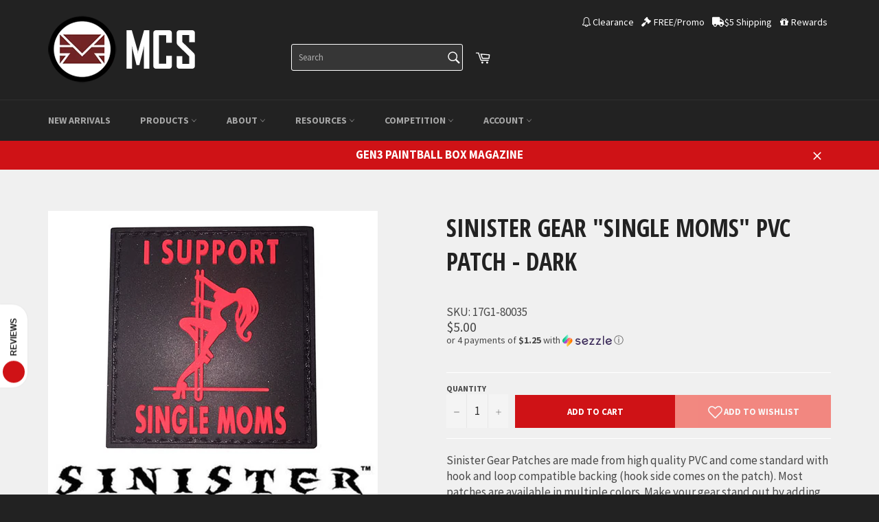

--- FILE ---
content_type: application/javascript
request_url: https://spa.spicegems.com/js/src/latest/scriptTag.js?shop=mcsus.myshopify.com
body_size: 37710
content:
"undefined"==typeof SPICEADDONS&&(window.SPICEADDONS={}),SPICEADDONS.SGaddonsSnippet=function(){let e=window.location,t=(e.hostname,"sg-static-script");t="sg-static-script"==t?e.hostname:t;let i=[];i.hasMaster=1;let n={"mastersToReq":[],"collectionsToReq":"[]","hasCollMaster":true,"hasProMaster":true};window.$SG=document.querySelectorAll.bind(document);let s,a,o,c,r,d,p,l,u={AD:["ca-AD","EUR","â‚¬{{amount}}"],AE:["AE","AED","Dhs. {{amount}}"],AF:["AF","AFN","{{amount}}Ø‹ "],AG:["en-AG","XCD","${{amount}}"],AI:["en-AI","XCD","${{amount}}"],AL:["sq-AL","ALL","Lek {{amount}}"],AM:["hy-AM","AMD","{{amount}} AMD"],AO:["en-AO","AOA","Kz{{amount}}"],AQ:["en-AQ","XCD","${{amount}}"],AR:["es-AR","ARS","${{amount}}"],AS:["en-AS","USD","${{amount}}"],AT:["de-AT","EUR","â‚¬{{amount}}"],AU:["en-AU","AUD","${{amount}}"],AW:["nl-AW","AWG","Afl{{amount}}"],AX:["de-AX","EUR","â‚¬{{amount}}"],AZ:["az-AZ","AZM","AZM{{amount}}"],BA:["bs-BA","BAM","KM {{amount}}"],BB:["en-BB","BBD","${{amount}}"],BD:["BD","BDT","Tk {{amount}}"],BE:["nl-BE","EUR","â‚¬{{amount}}"],BF:["fr-BF","XOF","CFA{{amount}}"],BG:["bg-BG","BGN","{{amount}} Ð»Ð²"],BH:["BH","BHD","{{amount}}0 BD"],BI:["fr-BI","BIF","FBu. {{amount}}"],BJ:["fr-BJ","XOF","CFA{{amount}}"],BL:["fr-BL","EUR","â‚¬{{amount}}"],BM:["en-BM","BMD","BD${{amount}}"],BN:["ms-BN","BND","${{amount}}"],BO:["es-BO","BOB","Bs{{amount}}"],BQ:["nl-BQ","USD","${{amount}}"],BR:["pt-BR","BRL","R$ {{amount}}"],BS:["en-BS","BSD","BS${{amount}}"],BT:["dz-BT","INR","Rs. {{amount}}"],BV:["no-BV","NOK","{{amount}} kr"],BW:["en-BW","BWP","P{{amount}}"],BY:["be-BY","BYR","Br {{amount}}"],BZ:["en-BZ","BZD","BZ${{amount}}"],CA:["en-CA","CAD","${{amount}}"],CC:["en-CC","AUD","${{amount}}"],CD:["fr-CD","CDF","FC{{amount}}"],CF:["fr-CF","XAF","FCFA{{amount}}"],CG:["fr-CG","XAF","FCFA{{amount}}"],CH:["CH","CHF","CHF {{amount}}"],CI:["fr-CI","XOF","CFA{{amount}}"],CK:["en-CK","NZD","${{amount}}"],CL:["es-CL","CLP","${{amount}}"],CM:["fr-CM","XAF","FCFA{{amount}}"],CN:["zh-hans-CN","CNY","Â¥{{amount}}"],CO:["es-CO","COP","${{amount}}"],CR:["es-CR","CRC","â‚¡ {{amount}}"],CU:["es-CU","CUP","â‚± {{amount}} CUP"],CV:["pt-CV","CVE","{{amount}}$"],CW:["nl-CW","ANG","Æ’;{{amount}}"],CX:["en-CX","AUD","${{amount}}"],CY:["el-CY","EUR","â‚¬{{amount}}"],CZ:["cs-CZ","CZK","{{amount}} KÄ�"],DE:["de-DE","EUR","â‚¬{{amount}}"],DJ:["fr-DJ","DJF","{{amount}} Fdj"],DK:["da-DK","DKK","{{amount}} kr"],DM:["en-DM","XCD","${{amount}}"],DO:["es-DO","DOP","RD$ {{amount}}"],DZ:["DZ","DZD","DA {{amount}}"],EC:["es-EC","USD","${{amount}}"],EE:["de-EE","EUR","â‚¬{{amount}}"],EG:["EG","EGP","LE {{amount}}"],EH:["ar-EH","MAD","{{amount}} dh"],ER:["ti-ER","ERN","Nfk {{amount}}"],ES:["ast-ES","EUR","â‚¬{{amount}}"],ET:["am-ET","ETB","Br{{amount}}"],FI:["fi-FI","EUR","â‚¬{{amount}}"],FJ:["en-FJ","FJD","${{amount}}"],FK:["en-FK","FKP","Â£{{amount}}"],FM:["en-FM","USD","${{amount}}"],FO:["fo-FO","DKK","{{amount}} kr"],FR:["fr-FR","EUR","â‚¬{{amount}}"],GA:["fr-GA","XAF","FCFA{{amount}}"],GB:["en-GB","GBP","Â£{{amount}}"],GD:["en-GD","XCD","${{amount}}"],GE:["ka-GE","GEL","{{amount}} GEL"],GF:["fr-GF","EUR","â‚¬{{amount}}"],GG:["en-GG","GBP","Â£{{amount}}"],GH:["en-GH","GHC","GHC{{amount}}"],GI:["en-GI","GBP","Â£{{amount}}"],GL:["kl-GL","DKK","{{amount}} kr"],GM:["en-GM","GMD","D {{amount}}"],GN:["fr-GN","GNF","FG {{amount}}"],GP:["fr-GP","EUR","â‚¬{{amount}}"],GQ:["es-GQ","XAF","FCFA{{amount}}"],GR:["el-GR","EUR","â‚¬{{amount}}"],GS:["en-GS","GBP","Â£{{amount}}"],GT:["es-GT","GTQ","Q{{amount}}"],GU:["en-GU","USD","${{amount}}"],GW:["GW","XOF","CFA{{amount}}"],GY:["en-GY","GYD","G${{amount}}"],HK:["zh-hant-HK","HKD","${{amount}}"],HM:["en-HM","AUD","${{amount}}"],HN:["es-HN","HNL","L {{amount}}"],HR:["hr-HR","HRK","{{amount}} kn"],HT:["fr-HT","HTG","G {{amount}}"],HU:["hu-HU","HUF","{{amount}} Ft"],ID:["id-ID","IDR","Rp {{amount}}"],IE:["en-IE","EUR","â‚¬{{amount}}"],IL:["he-IL","ILS","{{amount}} NIS"],IM:["en-IM","GBP","Â£{{amount}}"],IN:["en-IN","INR","Rs. {{amount}}"],IO:["en-IO","USD","${{amount}}"],IQ:["IQ","IQD","{{amount}} Ø¯.Ø¹"],IR:["IR","IRR",'{{amount}} ï·¼"'],IS:["is-IS","ISK","{{amount}} ISK"],IT:["it-IT","EUR","â‚¬{{amount}}"],JE:["en-JE","GBP","Â£{{amount}}"],JM:["en-JM","JMD","${{amount}}"],JO:["JO","JOD","{{amount}}0 JD"],JP:["ja-JP","JPY","Â¥{{amount}}"],KE:["sw-KE","KES","KSh{{amount}}"],KG:["ky-KG","KGS","Ð»Ð²{{amount}}"],KH:["km-KH","KHR","KHR{{amount}}"],KI:["en-KI","AUD","${{amount}}"],KM:["KM","KMF","{{amount}} CF"],KN:["en-KN","XCD","${{amount}}"],KP:["ko-KP","KPW","&#8361;{{amount}}"],KR:["ko-KR","KRW","â‚©{{amount}}"],KW:["KW","KWD","{{amount}}0 KD"],KY:["en-KY","KYD","${{amount}}"],KZ:["kk-KZ","KZT","{{amount}} KZT"],LA:["lo-LA","LAK","â‚­{{amount}}"],LB:["LB","LBP","LÂ£{{amount}}"],LC:["en-LC","XCD","${{amount}}"],LI:["de-LI","CHF","SFr. {{amount}}"],LK:["si-LK","LKR","Rs {{amount}}"],LR:["en-LR","LRD","L${{amount}}"],LS:["en-LS","ZAR","R {{amount}}"],LT:["lt-LT","EUR","â‚¬{{amount}}"],LU:["lb-LU","EUR","â‚¬{{amount}}"],LV:["lv-LV","EUR","â‚¬{{amount}}"],LY:["ar-LY","LYD","{{amount}} Ù„.Ø¯"],MA:["ar-MA","MAD","{{amount}} dh"],MC:["fr-MC","EUR","â‚¬{{amount}}"],MD:["ro-MD","MDL","{{amount}} MDL"],ME:["srp-ME","EUR","â‚¬{{amount}}"],MF:["fr-MF","EUR","â‚¬{{amount}}"],MG:["mg-MG","MGA","Ar {{amount}}"],MH:["en-MH","USD","${{amount}}"],MK:["mk-MK","MKD","Ð´ÐµÐ½ {{amount}}"],ML:["fr-ML","XOF","CFA{{amount}}"],MM:["my-MM","MMK","K{{amount}}"],MN:["mn-MN","MNT","{{amount}} â‚®"],MO:["zh-hant-MO","MOP","MOP${{amount}}"],MP:["en-MP","USD","${{amount}}"],MQ:["fr-MQ","EUR","â‚¬{{amount}}"],MR:["en-MR","MRO","{{amount}} MRO"],MS:["en-MS","XCD","${{amount}}"],MT:["mt-MT","EUR","â‚¬{{amount}}"],MU:["mfe-MU","MUR","Rs {{amount}}"],MV:["dv-MV","MVR","Rf{{amount}}"],MW:["en-MW","MWK","Mk{{amount}}"],MX:["es-MX","MXN","$ {{amount}}"],MY:["ms-MY","MYR","RM{{amount}} MYR"],MZ:["pt-MZ","MZN","{{amount}} Mt"],NA:["en-NA","ZAR","R {{amount}}"],NC:["fr-NC","XPF","{{amount}} XPF"],NE:["fr-NE","XOF","CFA{{amount}}"],NF:["en-NF","AUD","${{amount}}"],NG:["en-NG","NGN","â‚¦{{amount}}"],NI:["es-NI","NIO","{{amount}}C$"],NL:["nl-NL","EUR","â‚¬{{amount}}"],NO:["nb-NO","NOK","{{amount}} kr"],NP:["ne-NP","NPR","Rs{{amount}}"],NR:["na-NR","AUD","${{amount}}"],NU:["niu-NU","NZD","${{amount}}"],NZ:["mi-NZ","NZD","${{amount}}"],OM:["es-OM","OMR","{{amount}} OMR"],PA:["es-PA","PAB","B/. {{amount}}"],PE:["es-PE","PEN","S/. {{amount}}"],PF:["fr-PF","XPF","{{amount}} XPF"],PG:["en-PG","PGK","K {{amount}}"],PH:["en-PH","PHP","â‚±{{amount}}"],PK:["en-PK","PKR","Rs.{{amount}}"],PL:["ro-PL","PLN","{{amount}} zl"],PM:["fr-PM","EUR","â‚¬{{amount}}"],PN:["en-PN","NZD","${{amount}}"],PR:["es-PR","USD","${{amount}}"],PS:["PS","ILS","{{amount}} NIS"],PT:["pt-PT","EUR","â‚¬{{amount}}"],PW:["en-PW","USD","${{amount}}"],PY:["es-PY","PYG","Gs. {{amount}}"],QA:["es-QA","QAR","QAR {{amount}}"],RE:["fr-RE","EUR","â‚¬{{amount}}"],RO:["ro-RO","RON","{{amount}} lei"],RS:["sr-RS","RSD","{{amount}} RSD"],RU:["ro-RU","RUB","Ñ€ÑƒÐ±{{amount}}"],RW:["rw-RW","RWF","{{amount}} RF"],SA:["en-SA","SAR","{{amount}} SR"],SB:["en-SB","SBD","${{amount}}"],SC:["fr-SC","SCR","Rs {{amount}}"],SD:["SD","SDD","SDD{{amount}}"],SE:["sv-SE","SEK","{{amount}} kr"],SG:["zh-hans-SG","SGD","${{amount}}"],SH:["en-SH","SHP","Â£{{amount}}"],SI:["sl-SI","EUR","â‚¬{{amount}}"],SJ:["no-SJ","NOK","{{amount}} kr"],SK:["sk-SK","EUR","â‚¬{{amount}}"],SL:["en-SL","SLL","Le {{amount}}"],SM:["it-SM","EUR","â‚¬{{amount}}"],SN:["fr-SN","XOF","CFA{{amount}}"],SO:["so-SO","SOS","Sh.So. {{amount}}"],SR:["nl-SR","SRD","SRD {{amount}}"],ST:["pt-ST","STD","Db {{amount}}"],SS:["en-SS","SSP","Â£{{amount}}"],SV:["es-SV","USD","${{amount}}"],SX:["nl-SX","ANG","Æ’;{{amount}}"],SY:["SY","SYP","S&pound;{{amount}}"],SZ:["en-SZ","SZL","L {{amount}}"],TC:["en-TC","USD","${{amount}}"],TD:["fr-TD","XAF","FCFA{{amount}}"],TF:["fr-TF","EUR","â‚¬{{amount}}"],TG:["fr-TG","XOF","CFA{{amount}}"],TH:["th-TH","THB","{{amount}} à¸¿"],TJ:["tg-TJ","TJS","TJS {{amount}}"],TK:["tkl-TK","NZD","${{amount}}"],TL:["pt-TL","USD","${{amount}}"],TM:["tk-TM","TMM","TMM{{amount}}"],TN:["ar-TN","TND","{{amount}} DT"],TO:["en-TO","TOP","${{amount}}"],TR:["tr-TR","TRY","{{amount}}TL"],TT:["en-TT","TTD","${{amount}}"],TV:["en-TV","AUD","${{amount}}"],TW:["zh-hant-TW","TWD","${{amount}}"],TZ:["sw-TZ","TZS","{{amount}} TZS"],UA:["uk-UA","UAH","â‚´{{amount}}"],UG:["en-UG","UGX","Ush {{amount}}"],UM:["en-UM","USD","${{amount}}"],US:["en-US","USD","${{amount}}"],UY:["es-UY","UYU","${{amount}}"],UZ:["uz-UZ","UZS","{{amount}} som"],VA:["it-VA","EUR","â‚¬{{amount}}"],VC:["en-VC","XCD","${{amount}}"],VE:["es-VE","VEB","VEB{{amount}}"],VG:["en-VG","USD","${{amount}}"],VI:["en-VI","USD","${{amount}}"],VN:["vi-VN","VND","{{amount}}â‚«"],VU:["bi-VU","VUV","${{amount}}"],WF:["fr-WF","XPF","{{amount}} XPF"],WS:["sm-WS","WST","WS$ {{amount}}"],YE:["YE","YER","{{amount}} YER"],YT:["fr-YT","EUR","â‚¬{{amount}}"],ZA:["af-ZA","ZAR","R {{amount}}"],ZM:["en-ZM","ZMW","K{{amount}}"],ZW:["en-ZW","USD","${{amount}}"]},m=!1,A={},g=!1,h=!1,f=!1,S=[],b=[],_=!1,D="",v=0,y=[],C=[],E=!1,w=!1,x="/",I=[],P={},O=new Event("click.spicegems",{bubbles:!0,cancelable:!1});document.dispatchEvent(O);let k,N,T,M=!1,G=[],j="@import url(https://fonts.googleapis.com/css?family=Open+Sans);@import url(https://stackpath.bootstrapcdn.com/font-awesome/4.7.0/css/font-awesome.min.css);#sg-pro-access-wrapper{margin-top:10px;margin-bottom:5px;width:100%;overflow:hidden;font-family:'Open Sans',sans-serif;text-decoration:none}#sg-pro-access-wrapper a{text-decoration:none}.sg-pro-access-heading{margin-bottom:8px;font-size:20px;line-height:36px;margin-bottom:15px;font-weight:600;font-family:'Open Sans',sans-serif}.sg-pro-access-input-felid{display:block;width:100%;height:34px;padding:6px 12px;font-size:14px;color:#555;background-color:#fff;background-image:none;border:1px solid #ccc;border-radius:4px;-webkit-box-shadow:inset 0 1px 1px rgba(0,0,0,.075);box-shadow:inset 0 1px 1px rgba(0,0,0,.075);-webkit-transition:border-color ease-in-out .15s,-webkit-box-shadow ease-in-out .15s;transition:border-color ease-in-out .15s,box-shadow ease-in-out .15s;float:left;border-radius:2px;margin:10px 0}.sg-pro-access-qty-field{width:25%!important}.sg-pro-access-product select{margin-bottom:10px}.sg-pro-access-product{margin-bottom:20px;text-align:left;overflow:hidden}.sg-pro-access-price{font-size:18px;line-height:30px}.sg-pro-access-product .sg-pro-access-product-img{margin-top:0;cursor:pointer;position:relative;border:1px solid #f2f2f2;margin-right:5px;margin-left:30px}.sg-pro-access-checkbox{float:left;min-height:10px!important}.sg-pro-access-product-left{position:relative;float:left;margin-right:5px;text-align:left}.sg-pro-access-quick-view-btn{display:block;position:absolute;top:50%;transform:translateY(-50%);padding:10px 0;text-align:center;width:100%;font-size:14px;transition:all .25s ease;background-color:rgba(0,0,0,.7);color:#fff;border-radius:0;opacity:0;text-decoration:none;font-size:12px}.sg-xs-img .sg-pro-access-quick-view-btn{font-size:8px;padding:4px 0}.sg-sm-img .sg-pro-access-quick-view-btn{font-size:10px;padding:6px 0}.sg-pro-access-quick-view-btn:hover{background-color:rgba(0,0,0,.9);color:#fff;text-decoration:none}.sg-pro-access-product:hover .sg-pro-access-quick-view-btn{opacity:1}.sg-pro-access-product-right{overflow:hidden;padding-left:5px}.sg-pro-access-product-title{font-family:'Open Sans',sans-serif;margin-bottom:8px;overflow:hidden;font-size:16px;line-height:28px;color:#2f2f2f;font-weight:600}.sg-pro-access-product-description{font-family:'Open Sans',sans-serif;font-size:14px;line-height:24px;color:#858585}.sg-pro-access-qty-label{float:left;line-height:50px;margin-right:10px}.sg-pro-access-product .sg-xl-img{float:none!important;position:unset!important}.sg-xs-img img{width:40px;height:40px}.sg-sm-img img{width:80px;height:80px}.sg-md-img img{width:160px;height:160px}.sg-lg-img img{width:250px;height:250px}.sg-xl-img img{width:520px;height:520px}.sg-clearfix{clear:both}.loadersmall{border:5px solid #f3f3f3;-webkit-animation:spin 1s linear infinite;animation:spin 1s linear infinite;border-top:5px solid #555;border-radius:50%;width:30px;height:30px}@keyframes spin{0%{transform:rotate(0)}100%{transform:rotate(360deg)}}#sg-checkbox .sg-checkbox-label{position:relative;cursor:pointer;color:#526d7a;font-size:24px;margin-left:2px;float:left}#sg-checkbox input[type=checkbox]{position:absolute;opacity:0;z-index:-1}#sg-checkbox input[type=checkbox]+.sg-label-text:before{content:\"\\f096\";font-family:FontAwesome;speak:none;font-style:normal;font-weight:400;font-variant:normal;text-transform:none;line-height:1;-webkit-font-smoothing:antialiased;width:1em;display:inline-block;margin-right:5px;font-size:24px}#sg-checkbox input[type=checkbox]:checked+.sg-label-text:before{content:\"\\f14a\";color:#607d8b;animation:effect 250ms ease-in;font-size:24px}#sg-checkbox input[type=checkbox]:disabled+.sg-label-text{color:#aaa}#sg-checkbox input[type=checkbox]:disabled+.sg-label-text:before{content:\"\\f0c8\";color:#ccc}@keyframes effect{0%{transform:scale(0)}25%{transform:scale(1.3)}75%{transform:scale(1.4)}100%{transform:scale(1)}}.spicegems-modal-box{font-family:sans-serif;width:100%;height:100%;position:fixed;top:0;right:0;bottom:0;left:0;z-index:1050;display:none;overflow-x:hidden;overflow-y:auto;-webkit-overflow-scrolling:touch;outline:0;background-color:transparent;padding:15px;box-sizing:border-box}.spicegems-modal-dialog{z-index:99999;width:500px;margin:0 auto;background:#fff;border-bottom:1px solid #aaa;border-radius:4px;box-shadow:0 3px 9px rgba(0,0,0,.5);border:1px solid rgba(0,0,0,.1);background-clip:padding-box;position:relative;top:20%;left:0;-webkit-transform:translate(0,-10%);-ms-transform:translate(0,-10%);-o-transform:translate(0,-10%);transform:translate(0,-10%);box-sizing:border-box}.spicegems-modal-dialog.large{width:900px}.spicegems-modal-dialog.small{width:300px}.spicegems-modal-dialog.extraLarge{width:1140px}.spicegems-modal-container{margin:10px;padding:5px 0}.spicegems-modal-close{font-family:Arial,sans-serif;color:#000;background:0 0;position:absolute;right:0;top:0;width:22px;padding:0;line-height:1em;height:25px;font-size:22px;text-align:center;text-decoration:none;font-weight:700;opacity:.7;box-shadow:none;border:none}.spicegems-modal-close:hover{opacity:1}@media only screen and (max-width:600px){.spicegems-modal-dialog,.spicegems-modal-dialog.extraLarge,.spicegems-modal-dialog.large,.spicegems-modal-dialog.small{top:15%;width:100%}}.clearfix::after{content:\"\";clear:both;display:table}.spicegems-row{width:100%;margin:5px auto;box-sizing:border-box}.spicegems-row:after,.spicegems-row:before{display:table;content:\" \"}.spicegems-row:after{clear:both}.spicegems-qv-picture-box,.spicegems-qv-product-box{position:relative;float:left;width:50%;padding-right:10px;padding-left:10px;box-sizing:border-box}@media only screen and (max-width:600px){.spicegems-qv-picture-box,.spicegems-qv-product-box{width:100%}}.spicegems-qv-product-box{max-height:470px;overflow-y:auto}.spicegems-product-title{font-family:Helvetica,Arial,sans-serif;font-size:22px;font-weight:700;font-style:normal;letter-spacing:.2px;color:#666;line-height:1.2em}.spicegems-product-price{font-family:Helvetica,Arial,sans-serif;font-size:20px;display:flex;margin-top:10px}.spicegems-product-dec-footer{position:relative;padding-top:5px}#spicegems-view-full-details{font-family:Helvetica,Arial,sans-serif;text-decoration:none!important;color:#337ab7;cursor:pointer;opacity:.8}#spicegems-view-full-details:hover{opacity:1}.spicegems-product-description{margin-top:5px;padding:0;letter-spacing:.2px}.spicegems-product-dec-main{letter-spacing:.2px;font-family:roboto,sans-serif;max-height:80px;overflow:hidden;line-height:1.4em;position:relative;text-align:left;color:#333}.spicegems-details-full:after{content:none}.spicegems-product-dec-footer:before{content:'';background-color:#fff;width:100%;height:30px;top:-25px;left:0;position:absolute;background:linear-gradient(0deg,#fff,hsla(0,0%,100%,.1))}.spicegems-details-full+.spicegems-product-dec-footer:before{content:none}.spicegems-details-full{transition:max-height 10s ease;max-height:9999px}.spicegems-qv-variant-options{margin-top:10px;margin-bottom:10px;padding-top:5px;padding-bottom:5px;width:85%;display:table;text-align:left}.spicegems-form-group,.spicegems-qv-variant-options .form-group{display:table-row;width:100%;margin-bottom:10px;vertical-align:middle;font-style:normal}.spicegems-form-group label{font-family:Helvetica,Arial,sans-serif;font-size:16px;font-weight:400;font-style:normal;display:table-cell;min-width:100px;margin:5px 0;line-height:1.42857143;width:auto;color:#333}.spicegems-form-group .form-control,.spicegems-form-group select{display:table-cell;width:100%;margin:5px 0}.spicegems-form-group select{box-sizing:border-box;background-position:right center;background-repeat:no-repeat;background-position:right 10px center;background-size:6px;text-indent:.01px;text-overflow:'';cursor:pointer;padding:6px 12px;background-color:#fff;background-image:none;border:1px solid #ccc;border-radius:4px;min-height:35px}.spicegems-form-group input{box-sizing:border-box;padding:6px 12px;font-size:14px;line-height:1.42857143;color:#555;background-color:#fff;background-image:none;border:1px solid #ccc;border-radius:4px;min-height:35px}.spicegems-add-to-cart{display:inline-block;width:100%;padding:10px 12px;margin-top:10px;margin-bottom:0;font-family:inherit;font-size:14px;font-weight:400;font-style:normal;line-height:1.42857143;text-transform:uppercase;text-align:center;white-space:nowrap;vertical-align:middle;-ms-touch-action:manipulation;touch-action:manipulation;cursor:pointer;-webkit-user-select:none;-moz-user-select:none;-ms-user-select:none;user-select:none;background-image:none;border:1px solid transparent;border-radius:4px;color:#fff;background-color:#444;border-color:#333}.spicegems-add-to-cart:active,.spicegems-add-to-cart:focus,.spicegems-add-to-cart:hover{color:#fff!important;background-color:#333!important;border-color:#222!important}.spicegems-qv-success-alert{font-family:Helvetica,Arial,sans-serif;font-size:16px;color:#444}#spicegems-qv-carousel{margin:0 auto;width:auto;min-width:300px}#spicegems-qv-carousel.carousel{position:relative}.spicegems-carousel-outer{position:relative}.spicegems-carousel-inner{position:relative;width:100%;overflow:hidden}.spicegems-carousel-inner>.spicegems-carousel-item{position:relative;display:none;-webkit-transition:.6s ease-in-out left;-o-transition:.6s ease-in-out left;transition:.6s ease-in-out left;height:300px}.spicegems-carousel-inner>.spicegems-carousel-item>a>img,.spicegems-carousel-inner>.spicegems-carousel-item>img{display:block;width:auto;max-width:100%;max-height:300px;margin:0 auto;position:relative;top:50%;transform:translateY(-50%)}#spicegems-qv-carousel .spicegems-carousel-control{position:absolute;top:0;bottom:0;width:10%;font-size:20px;color:#fff;text-align:center;text-shadow:0 1px 2px rgba(0,0,0,.6);background-color:rgba(0,0,0,0);opacity:0;cursor:pointer}#spicegems-qv-carousel:hover .spicegems-carousel-control{opacity:.5}#spicegems-qv-carousel .spicegems-carousel-control.left{left:1px}#spicegems-qv-carousel .spicegems-carousel-control.right{right:1px}#spicegems-qv-carousel .spicegems-carousel-control i{padding:8px;position:relative;top:50%;transform:translateY(-50%)}#spicegems-qv-carousel .spicegems-carousel-control.left i{float:left}#spicegems-qv-carousel .spicegems-carousel-control.right i{float:right}#spicegems-qv-carousel .spicegems-carousel-control i::before{color:#000;font-size:2.5rem;font-weight:700}#spicegems-qv-carousel .spicegems-carousel-control:focus,#spicegems-qv-carousel .spicegems-carousel-control:hover{color:#fff;text-decoration:none;outline:0;opacity:.8}.spicegems-carousel-outer>.active{display:block}.spicegems-carousel-inner>.active,.spicegems-carousel-inner>.next,.spicegems-carousel-inner>.prev{display:block}.spicegems-carousel-inner>.active{left:0}.spicegems-carousel-inner>.next,.spicegems-carousel-inner>.prev{position:absolute;top:0;width:100%}.spicegems-carousel-inner>.next{left:100%}.spicegems-carousel-inner>.prev{left:-100%}.spicegems-carousel-inner>.next.left,.spicegems-carousel-inner>.prev.right{left:0}.spicegems-carousel-inner>.active.left{left:-100%}.spicegems-carousel-inner>.active.right{left:100%}.spicegems-carousel-indicators{position:absolute;bottom:10px;left:50%;z-index:15;padding-left:0;text-align:center;list-style:none;margin:10px 0 0;overflow:auto;position:static;text-align:center;white-space:nowrap;width:100%}.spicegems-carousel-indicators li{background-color:transparent;-webkit-border-radius:0;border-radius:0;display:inline-block;height:auto;margin:0 4px!important;width:75px!important;height:75px!important;overflow:hidden;text-indent:-999px;cursor:pointer;background-color:rgba(0,0,0,0);border:1px solid #fff}.spicegems-carousel-indicators li img{display:block;width:100%;height:auto;margin:0 auto;position:relative;top:50%;transform:translateY(-50%)}#spicegems-qv-carousel .spicegems-carousel-indicators .active{border:1px solid #51bafb}@media screen and (min-width:768px){.spicegems-carousel-indicators{bottom:20px}}@media all and (transform-3d),(-webkit-transform-3d){.spicegems-carousel-inner>.item{-webkit-transition:-webkit-transform .6s ease-in-out;-o-transition:-o-transform .6s ease-in-out;transition:transform .6s ease-in-out;-webkit-backface-visibility:hidden;backface-visibility:hidden;-webkit-perspective:1000px;perspective:1000px}.spicegems-carousel-inner>.item.active.right,.spicegems-carousel-inner>.item.next{left:0;-webkit-transform:translate3d(100%,0,0);transform:translate3d(100%,0,0)}.spicegems-carousel-inner>.item.active.left,.spicegems-carousel-inner>.item.prev{left:0;-webkit-transform:translate3d(-100%,0,0);transform:translate3d(-100%,0,0)}.spicegems-carousel-inner>.item.active,.spicegems-carousel-inner>.item.next.left,.spicegems-carousel-inner>.item.prev.right{left:0;-webkit-transform:translate3d(0,0,0);transform:translate3d(0,0,0)}}.spicegems-qv-product-box::-webkit-scrollbar{width:10px;height:10px}.spicegems-qv-product-box::-webkit-scrollbar-track{background:#f1f1f1}.spicegems-qv-product-box::-webkit-scrollbar-thumb{background:#c1c1c1;cursor:pointer}.spicegems-carousel-indicators::-webkit-scrollbar{height:10px;width:10px}.spicegems-carousel-indicators::-webkit-scrollbar-thumb:horizontal{background:#c1c1c1}.spicegems-carousel-indicators::-webkit-scrollbar-thumb:horizontal:hover{background:#b1b1b1;cursor:pointer}@media only screen and (max-width:700px){.spicegems-carousel-indicators{display:none}.spicegems-carousel-outer{margin-bottom:15px}.sg-pro-access-quick-view-btn{opacity:1}}@media only screen and (min-device-width :768px) and (max-device-width :1024px){.spicegems-modal-dialog.large{width:95%}}.spicegems-carousel *,.spicegems-carousel :after,.spicegems-carousel :before{box-sizing:border-box}.spicegems-carousel{margin:0 auto;overflow:hidden;position:relative;white-space:nowrap;text-align:center;padding:0 25px}.spicegems-carousel:after,.spicegems-carousel:before{content:\"\";display:table}.spicegems-carousel:after{clear:both}.spicegems-carousel-inner{overflow:hidden}.spicegems-slides-container{list-style-type:none;position:relative;left:0;display:inline-block;padding:0;margin:0}.spicegems-addon-slide{display:inline-block;white-space:normal;position:relative;margin:0;text-align:center;background-color:#fff}/*!*SM*!*//*!*ipaid*!*//*!*iPaid pro & MD*!*//*!*LG*!*/.spicegems-carousel-btn{background:#bdbdbd;border:0;box-shadow:none;cursor:pointer;height:40px;position:absolute;top:50%;width:25px;font-size:20px;padding:5px}.spicegems-btn-next{right:0}.spicegems-btn-next:hover{border:1px solid #777;background-color:#444;color:#fff;border-left:none}.spicegems-btn-prev{left:0}.spicegems-btn-prev:hover{border:1px solid #777;background-color:#444;color:#fff;border-right:none}.spicegems-addon-carousel-heading{font-size:24px;line-height:36px;margin-bottom:5px;font-weight:600;font-family:'Open Sans',sans-serif;text-align:center;white-space:normal}.spicegems-addon-product{text-align:center;overflow:hidden;border:1px solid #ddd;padding:10px;margin:5px;background-color:#fff;color:#222}.spicegems-addon-product .spicegems-addon-product-img{cursor:pointer;position:relative;text-align:center;overflow:hidden;margin:0 auto;max-height:160px}.spicegems-addon-product .spicegems-addon-product-img img{width:auto;height:auto;max-width:100%;max-height:100%}.sg-xs-img{width:40px;height:40px}.sg-sm-img{width:80px;height:80px}.sg-md-img{width:160px;height:160px}.sg-lg-img{width:250px;height:250px}.sg-xl-img{width:520px;height:520px}.sg-clearfix{clear:both}.spicegems-addon-product-title-area{text-align:center;margin:5px 1px;height:45px;position:relative}.spicegems-addon-product-title{width:100%;text-align:center;font-family:'Open Sans',sans-serif;margin-bottom:8px;overflow:hidden;font-size:14px;line-height:22px;color:#2f2f2f;font-weight:600;text-decoration:none;overflow:hidden;display:block;display:-webkit-box;position:absolute;max-height:45px;-webkit-line-clamp:2;-webkit-box-orient:vertical;text-overflow:ellipsis}.spicegems-addon-price{font-size:18px;line-height:20px;text-align:center}.spicegems-addon-product .spice_select_variant_quantity,.spicegems-addon-product .spicegems-addon-input-felid{display:block;width:100%;height:34px;margin:5px 0;padding:6px 12px;font-size:14px;color:#555;background-color:#fff!important;background-image:none!important;border:1px solid #ccc;border-radius:2px!important;-webkit-box-shadow:inset 0 1px 1px rgba(0,0,0,.075);box-shadow:inset 0 1px 1px rgba(0,0,0,.075);-webkit-transition:border-color ease-in-out .15s,-webkit-box-shadow ease-in-out .15s;transition:border-color ease-in-out .15s,box-shadow ease-in-out .15s}.spicegems-addon-btn{width:100%;font-size:16px;margin-top:5px;border-radius:5px;border:0;color:#fff!important;display:inline-block;cursor:pointer;white-space:normal!important;word-wrap:break-word;box-shadow:0 2px 5px 0 rgba(0,0,0,.16),0 2px 10px 0 rgba(0,0,0,.12);transition:.2s ease-out;-webkit-transition:.2s ease-out;-moz-transition:.2s ease-out;min-height:35px}.primary-color,.sg-primary-btn{background:#6091ba!important;color:#fff}.mg-t-0{margin-top:0}.sg-pro-access-price{display:-webkit-box;display:-ms-flexbox;display:flex;-ms-flex-wrap:wrap;flex-wrap:wrap}.spicegems-main-price{margin-right:15px}.spicegems-main-price .money{color:#333}.spicegems-compare_at_price .money{text-decoration:line-through;color:#777}.sg-with-compare .money{color:#ff4e00}.spicegems-main-price{color:#333}.spicegems-compare_at_price{text-decoration:line-through;color:#777}.sg-with-compare{color:#ff4e00}.spice-compare-at-price-show{display:flex;align-items:center;justify-content:center;flex-wrap:wrap;gap:5px;min-height:45px}.spice-compare-at-price-show .spicegems-main-price{margin-right:0} .spicegems-addon-slide:hover .sg-pro-access-quick-view-btn{opacity:1}#spiceaddonsappid div.input_field_number,#spicegems-product_quickview div.input_field_number{display:inline-flex;justify-content:start;align-items:start;width:100%;margin-bottom:10px}#spiceaddonsappid .sg-pro-access-product-right div.input_field_number,#spicegems-product_quickview div.input_field_number{max-width:150px !important}#spicegems-product_quickview div.input_field_number{margin:5px 0}#spiceaddonsappid .sg_minus_btn,#spiceaddonsappid .sg_plus_btn,#spicegems-product_quickview .sg_minus_btn,#spicegems-product_quickview .sg_plus_btn{background:#f5f5f5;padding:3px 5px 4px;border:1px solid #ccc;display:flex;justify-content:center;align-items:center;min-width:45px;min-height:35px;height:35px !important;font-size:21px;color:#585858;font-weight:600;cursor:pointer}#spiceaddonsappid .sg_minus_btn:focus,#spiceaddonsappid .sg_minus_btn:hover,#spiceaddonsappid .sg_plus_btn:focus,#spiceaddonsappid .sg_plus_btn:hover,#spicegems-product_quickview .sg_minus_btn:focus,#spicegems-product_quickview .sg_minus_btn:hover,#spicegems-product_quickview .sg_plus_btn:focus,#spicegems-product_quickview .sg_plus_btn:hover{background:#ededed}#spiceaddonsappid .sg_minus_btn,#spicegems-product_quickview .sg_minus_btn{border-right:0;border-radius:4px 0 0 4px}#spiceaddonsappid .sg_plus_btn,#spicegems-product_quickview .sg_plus_btn{border-left:0;border-radius:0 4px 4px 0}#spiceaddonsappid div.input_field_number input[type=number].form-control::-webkit-inner-spin-button,#spiceaddonsappid div.input_field_number input[type=number].form-control::-webkit-outer-spin-button,#spiceaddonsappid div.input_field_number input[type=number].sg-pro-access-input-felid::-webkit-inner-spin-button,#spiceaddonsappid div.input_field_number input[type=number].sg-pro-access-input-felid::-webkit-outer-spin-button,#spicegems-product_quickview div.input_field_number input[type=number].form-control::-webkit-inner-spin-button,#spicegems-product_quickview div.input_field_number input[type=number].form-control::-webkit-outer-spin-button,#spicegems-product_quickview div.input_field_number input[type=number].sg-pro-access-input-felid::-webkit-inner-spin-button,#spicegems-product_quickview div.input_field_number input[type=number].sg-pro-access-input-felid::-webkit-outer-spin-button{-webkit-appearance:none;margin:0;opacity:0}#spiceaddonsappid div.input_field_number input[type=number].form-control:focus-visible,#spiceaddonsappid div.input_field_number input[type=number].sg-pro-access-input-felid:focus-visible,#spicegems-product_quickview div.input_field_number input[type=number].form-control:focus-visible,#spicegems-product_quickview div.input_field_number input[type=number].sg-pro-access-input-felid:focus-visible{outline:none !important;box-shadow:none}#spiceaddonsappid div.input_field_number input[type=number].form-control:focus,#spiceaddonsappid div.input_field_number input[type=number].form-control:hover,#spiceaddonsappid div.input_field_number input[type=number].sg-pro-access-input-felid:focus,#spiceaddonsappid div.input_field_number input[type=number].sg-pro-access-input-felid:hover,#spicegems-product_quickview div.input_field_number input[type=number].form-control:focus,#spicegems-product_quickview div.input_field_number input[type=number].sg-pro-access-input-felid:focus,#spicegems-product_quickview div.input_field_number input[type=number].sg-pro-access-input-felid:hover,#spicegems-product_quickviewdiv.input_field_number input[type=number].form-control:hover{box-shadow:none;border-radius:0 !important}#spiceaddonsappid div.input_field_number input[type=number].form-control:focus,#spiceaddonsappid div.input_field_number input[type=number].sg-pro-access-input-felid:focus,#spicegems-product_quickview div.input_field_number input[type=number].form-control:focus,#spicegems-product_quickview div.input_field_number input[type=number].sg-pro-access-input-felid:focus{border-color:#8d8d8d}#spiceaddonsappid div.input_field_number input[type=number].form-control,#spiceaddonsappid div.input_field_number input[type=number].form-control,#spiceaddonsappid div.input_field_number input[type=number].sg-pro-access-input-felid,#spiceaddonsappid div.input_field_number input[type=number].sg-pro-access-input-felid,#spicegems-product_quickview div.input_field_number input[type=number].form-control,#spicegems-product_quickview div.input_field_number input[type=number].form-control,#spicegems-product_quickview div.input_field_number input[type=number].sg-pro-access-input-felid,#spicegems-product_quickview div.input_field_number input[type=number].sg-pro-access-input-felid{display:inline-block;border-radius:0 !important;height:35px !important;min-height:35px !important;max-height:35px !important;margin:0 !important;-webkit-appearance:none;-moz-appearance:textfield !important;appearance:none;text-align:center;width:calc(100% - 90px)}#spiceaddonsappid .sg-pro-access-product select,#spicegems-product_quickview .sg-pro-access-product select{outline:none !important}#spiceaddonsappid .sg-pro-access-product select:focus,#spiceaddonsappid .sg-pro-access-product select:hover,#spicegems-product_quickview .sg-pro-access-product select:focus,#spicegems-product_quickview.sg-pro-access-product select:hover{border-color:#8d8d8d}.spicegems-product-quickview .sg_minus_btn,.spicegems-product-quickview .sg_plus_btn{min-width:33px;min-height:35px;font-size:16px}#spiceaddonsappid .spicegems-input-filds div.input_field_number,#spicegems-product_quickview .spicegems-input-filds div.input_field_number{margin:5px 0 !important}.spice_lineItem_props textarea,.spice_qv_lineItem_props textarea{width:100%;min-height:44px;height:34px;resize:none;border:1px solid #ccc;background-color:#fff;color:#555;margin:5px 0;border-radius:2px}.sg-pro-access-mandatory_warning{color:#c31828;background-color:#ffdadd;border-color:#ffdadd;font-size:16px;border:1px solid transparent;padding:0.5rem 1.2rem;margin-top:1rem;margin-bottom:1rem;width:fit-content;border-radius:4px;overflow:hidden}.spice_qv_lineItem_props textarea{display:table-cell}.spice_qv_lineItem_props label.spice_qv_properties_name{vertical-align:middle}.sg-pro-access-price .spicegems_discount_price,.spicegems-carousel .spicegems_discount_price{font-size:18px;}#spicegems-product_quickview .spicegems_discount_price{font-size:20px;}.sg-pro-access-price .spicegems-compare_at_price, .spicegems-product-price .spicegems-compare_at_price{margin-right: 5px;}.spicegems-cross-amount, span.spicegems-cross-amount{text-decoration:line-through !important; display: block;}.spicegems-carousel .spicegems_discount_price{display:block;text-align:center;min-height: 47px;line-height: 130%;}",L="[data-uri]";SPICEADDONS.checkIsCartPage=function(){let e=window.location.href.split("?")[0].split("/");return void 0!==e&&-1!==e.indexOf("cart")},SPICEADDONS.checkIsProductPage=function(){let e=window.location.href.split("?")[0].split("/");return void 0!==e&&-1!==e.indexOf("products")},SPICEADDONS.showAccessories=async function(){$="function"!=typeof $?jQuery:$,(h="1"===i.is_discount&&""!==i.theme_data)&&await SPICEADDONS.discount.ajaxCart.drawerInit(),r=$("#spiceaddonsappid"),SPICEADDONS.getCustomURL(),SPICEADDONS.checkIsProductPage()&&r.length>0&&SPICEADDONS.getProductHandle(),SPICEADDONS.checkIsCartPage()&&r.length>0&&SPICEADDONS.cart.loadAddons(),h&&SPICEADDONS.checkIsCartPage()&&0===r.length&&SPICEADDONS.cart.loadAddons(!0)},SPICEADDONS.fetchData=(async(e,t,i,n="")=>{let s,a,o;i&&(s=JSON.stringify(i)),a="GET"===e?{method:"GET"}:{method:"POST",credentials:"same-origin",headers:{"Content-Type":"application/json","X-Requested-With":"XMLHttpRequest"},body:s};let c=await fetch(t,a);return o=(200===c.status||"quickview"===n||"updatecart"===n)&&await c.json()}),SPICEADDONS.getProductHandle=function(){let t=e.pathname.split("/").filter(e=>e.length>0),i=t[t.indexOf("products")+1];i=decodeURIComponent(i),a=i,SPICEADDONS.getProductAccessories(i)},SPICEADDONS.getProductAccessories=async function(e){let i=$("#spiceaddonsappid").find("#sgcollections"),n="",s="";if(i.length>0&&(n=i.val()),!SPICEADDONS.checkRequestNeed(e,n))return!1;p=e;let a="https://spa.spicegems.com/api/product/"+e+"?collection_id="+n+"&shop="+t+"&hasSetting=0",o=await SPICEADDONS.fetchData("GET",a);if(s=void 0!==o.setting?s=o.setting:"",Object.keys(o).includes("discount")){let t=o.discount;if("FIXED_AMOUNT"===t.discount_type){let e=parseFloat(t.discount_value);t.discount_value=e*parseFloat(Shopify.currency.rate)}A[e]={addonHandles:o.addons,masterDiscount:t}}SPICEADDONS.setGetAddonData(o,s)},SPICEADDONS.checkRequestNeed=function(e,t){let i=(n=n).mastersToReq,s=n.hasProMaster,a=JSON.parse(n.collectionsToReq).map(String),o=n.hasCollMaster,c=t.split(",").some(e=>a.indexOf(e)>-1);return!!(i.length<1&&a.length<1||i.length<1&&s||a.length<1&&o&&t.length>0||i.indexOf(e)>-1||c)},SPICEADDONS.getMasterData=async function(e){let t="1"==i.soldout_master,n="/products/"+e+".js",s=await SPICEADDONS.fetchData("GET",n);return!(!s.available&&!t)&&(G=s,s)},SPICEADDONS.getAddonsData=async function(e){try{let t=e,i=(await Promise.all(t.map(e=>fetch(e)))).filter(e=>200===e.status),n=await Promise.all(i.map(e=>e.json()));C.push(...n)}catch(e){C=[]}},SPICEADDONS.getCustomURL=function(){if(SPICEADDONS.isObjectDefined("Shopify.routes.root")){let e=void 0!==Shopify.routes.root;x=e?Shopify.routes.root:"/"}},SPICEADDONS.setGetAddonData=async function(e,t){let n;if(N=(i=""==t?i:t).way_to_prevent,!await SPICEADDONS.getMasterData(p))return!1;let s,a=e.addons;if(o=a,SPICEADDONS.getCustomURL(),l=i.sg_currency,!(a.length>0&&1==i.is_active))return!1;{d=i.money_format,s=(n=a.slice(0)).length,SPICEADDONS.addCsslink(),void 0!==i.custom_css&&SPICEADDONS.addCustomCss(i.custom_css),r.append('<div id="sg-pro-access-wrapper"></div>');let e=!1;if(document.querySelectorAll("script#sgcustom--carousel").length>0)e=!0;else{document.querySelectorAll("script:not([id],[src],[class])").forEach((t,i)=>{(t.textContent.includes("spice-custom-carousel")||t.textContent.includes("sg-addon-dropdown")||t.textContent.includes("sg-addons-wrapper")||t.textContent.includes("spicegems-carousel-wrapper"))&&(e=!0)})}"{{sgCookieHash}}"===SPICEADDONS.cookies.checkCookieExistence("sg_addon_hash")&&(e=!0),"0"===i.search_active||"0"===i.liquid_install||"1"===i.liquid_install&&e?SPICEADDONS.setGetAddonOnNoLiquid(i,n,s):"1"===i.liquid_install&&"1"===i.search_active&&await SPICEADDONS.searchLiquid.init(n,s,i,"product")}},SPICEADDONS.searchLiquid={liquidRequestCount:0,liquidRequested:0,init:async function(e,t,i,n){let s="product"==n?e.map(e=>e.handle):Object.values(e),a=s.slice(0),o=s.splice(0,15),c=this.chunkedString(o,15),r=this.chunkedString(s,60);this.liquidRequestCount=r.length+c.length;let d,p=c.length;try{d=await SPICEADDONS.fetchData("GET",x+"search.js?view=spicegems-search&q="+c)}catch(s){return await SPICEADDONS.searchLiquid.NoLiquid(i,e,t,n),!1}if(this.setPriority(d,a,o,e,i,t,n,p),s.length>0&&await this.addonRequestsBy60(r,a,s,e,i,t,n),h&&Object.keys(A).length>0&&SPICEADDONS.checkIsCartPage()){let e=document.querySelectorAll(".spicegems-addon-btn[variant_price]");SPICEADDONS.discount.product.discountOnCartPage(e)}},setPriority:async function(e,t,n,s,a,o,c,d){let l=[];if(t.forEach(function(t,n){if(t===p)return!1;let s=e.find(function(e){return e.handle===t}),a=SPICEADDONS.checkIsProductPage()?i.sold_pro:i.cart_sold_pro;null==s||!s.available&&"1"!==a||(l.push(s),b[s.handle]=s)}),l.length>0){let e=l.slice(-1)[0].handle,t=n.slice(-1)[0];if(t!==e&&l.indexOf(t)>-1){n.indexOf(e);return await SPICEADDONS.searchLiquid.NoLiquid(a,s,o,c),!1}SPICEADDONS.checkIsProductPage()?SPICEADDONS.setHtml(l,r):SPICEADDONS.checkIsCartPage()&&l.forEach(e=>{e&&SPICEADDONS.cart.createHtmlOnCart(e,i)})}if(this.liquidRequested+=d,this.liquidRequestCount===this.liquidRequested){if(h&&Object.keys(A).length>0&&SPICEADDONS.checkIsCartPage()){let e=document.querySelectorAll(".spicegems-addon-btn[variant_price]");SPICEADDONS.discount.product.discountOnCartPage(e)}setTimeout(()=>{SPICEADDONS.checkIsProductPage()&&SPICEADDONS.setAddToCart(),SPICEADDONS.currencyFormats.changeFormat(),SPICEADDONS.cart.resized(),SPICEADDONS.checkIsCartPage()&&SPICEADDONS.processAfterAppend()},500)}},chunkedString:function(e,t){let i=[];for(let n=0;n<e.length;n+=t){let s="handle:"+e.slice(n,n+t).join(" OR handle:");i.push(s)}return i},addonRequestsBy60:async function(e,t,i,n,s,a,o){try{if(w)return!1;let c=e.length,r=e.map(async(e,t)=>await SPICEADDONS.fetchData("GET",x+"search.js?view=spicegems-search&q="+e));Promise.allSettled(r).then(function(e){let r=e.reduce(function(e,t){return"fulfilled"===t.status&&(e=e.concat(t.value)),e},[]);SPICEADDONS.searchLiquid.setPriority(r,t,i,n,s,a,o,c)}).catch(async function(e){return await SPICEADDONS.searchLiquid.NoLiquid(s,n,a,o),!1})}catch(e){console.warn(e)}},NoLiquid:async function(e,t,i,n){w=!0,"product"===n?await SPICEADDONS.setGetAddonOnNoLiquid(e,t,i):"cart"===n&&await SPICEADDONS.cart.addonsData(t,e),void 0!==Shopify.theme?"main"===Shopify.theme.role&&await SPICEADDONS.searchLiquid.setLiquidError():await SPICEADDONS.searchLiquid.setLiquidError()},setLiquidError:async function(){await SPICEADDONS.cookies.setBrowserCookies(),await $.ajax({type:"POST",url:"https://spa.spicegems.com/api/setLiquidFailureData",datatype:"json",data:{shop:t},success:function(e){}})}},SPICEADDONS.cookies={setBrowserCookies:function(){SPICEADDONS.cookies.checkCookieExistence("sg_addon_hash")&&SPICEADDONS.cookies.removeCookie("sg_addon_hash"),SPICEADDONS.cookies.createCookie("sg_addon_hash","{{sgCookieHash}}",1)},checkCookieExistence:function(e){let t=document.cookie.split(";");for(let i=0;i<t.length;i++){let n=t[i].trim();if(n.includes(e)){return n.split("=")[1].trim()}}return!1},createCookie:function(e,t,i){let n=new Date;n.setTime(n.getTime()+24*i*60*60*1e3);let s="; expires="+n.toGMTString();document.cookie=e+"="+t+s+"; path=/"},removeCookie:function(e){document.cookie=e+"=; Path=/; Expires=Thu, 01 Jan 1970 00:00:01 GMT;"}},SPICEADDONS.setGetAddonOnNoLiquid=async function(e,t,i){if(E)return!1;let n;E=!0;let s=[];b=[],I=[],_=!1,v=0,w&&($(".sg-pro-access-product").remove(),$("#sg-pro-access-wrapper").empty());let a=[];for(let e=0;e<i;e++)if(n=t[e],p!=n.handle){let t=void 0!==n.priority?n.priority:e+1;I[n.handle]=t,a.push(`${x}products/${n.handle}.js`)}await SPICEADDONS.getAddonsData(a),C.forEach((t,i)=>{if(t.available||"1"===e.sold_pro){let e=I[t.handle]-1;s[e]=t,b[t.handle]=t}}),SPICEADDONS.setHtml(s,r),setTimeout(()=>{SPICEADDONS.setAddToCart(),SPICEADDONS.currencyFormats.changeFormat()},500)},SPICEADDONS.addCustomCss=function(e){if(""!=e&&"no"!==e){let t=document.createElement("style"),i=document.createTextNode(e);t.appendChild(i),$(t).appendTo("head")}},SPICEADDONS.addCsslink=function(){{let e=document.createElement("style"),t=document.createTextNode(j);e.appendChild(t),$(e).appendTo("head")}},SPICEADDONS.smallImage=function(e,t){let i=e.lastIndexOf(".");return e.substring(0,i)+t+e.substr(i)},SPICEADDONS.Imagecheck=function(e){void 0===$(e).attr("disabled")&&$(e).closest("#sg_product_left_block").find(".sg-pro-access-checkbox").trigger("click")},SPICEADDONS.generateHtml=function(e){0==_&&("1"===i.addon_mandatory&&(0===$SG(".sg-pro-access-mandatory_warning").length?document.querySelector("#sg-pro-access-wrapper").insertAdjacentHTML("beforeend",`<span style='display:none;' class="sg-pro-access-mandatory_warning">${i.mandatory_text}</span>`):$SG(".sg-pro-access-mandatory_warning")[0].innerHTML=i.mandatory_text),document.querySelector("#sg-pro-access-wrapper").insertAdjacentHTML("beforeend",`<div class="sg-pro-access-heading">${i.addons_heading}</div>`)),_=!0;let t=o.find(t=>t.handle===e.handle&&1===t.text_field),n=void 0!==i.text_field_length?i.text_field_length:200,s=e.variants[0],a=null==s.featured_image||""==s.featured_image?null==e.featured_image||""==e.featured_image?L:SPICEADDONS.smallImage(e.featured_image,"_180x"):SPICEADDONS.smallImage(s.featured_image.src,"_180x");return`<div class="sg-pro-access-product" id="spice_product_main_block_${e.id}">\n                    <div class="sg-pro-access-product-left" id="sg_product_left_block">\n                        <div id="sg-checkbox">\n                            <label class="sg-checkbox-label">\n                            <input handle=${e.handle} type="checkbox" ${s.available?"":"disabled"} class="sg-pro-access-checkbox" name="spice_productid"\n                             value="${e.id}">\n                             <span class="sg-label-text needsclick"></span></input>\n                        </div>\n                        ${"1"===i.image_viewer?`<div class="sg-pro-access-product-img sg-sm-img">\n                                ${"1"===i.quick_view?`<img src=${a}><a class="sg-pro-access-quick-view-btn" data-attr-handle=${e.handle}\n                                    onclick="SPICEADDONS.generateModelbox('${e.handle}')">\n                                    <i class="fa fa-search"></i>${i.qv_label}</a>`:"1"===i.image_link?`<a class="sg-pro-access-product-title" href=${e.url} target="_blank"><img src=${a}></a>`:"1"===i.image_click_checkbox?`<img src=${a} onclick="SPICEADDONS.Imagecheck(this)" ${s.available?"":"disabled"}>`:`<img src=${a}>`}\n                                </div>`:""}\n                        <div class="sg-clearfix"></div>\n                    </div>\n                    <div class="sg-pro-access-product-right" id="sg_product_right_block">\n                        <div class="sg-pro-access-product-title-area">\n                            ${"1"===i.unlink_title?`<a class="sg-pro-access-product-title" href=${e.url} target="_blank">${e.title}</a>`:`<a class="sg-pro-access-product-title">${e.title}</a>`}\n                            <div class="sg-pro-access-price">\n                                ${!0===s.available?"0"===i.compare_at?`<div class='spicegems-main-price' variant_price=${s.price}>${SPICEADDONS.currencyFormats.mainFormat(s.price,"product")}</div>`:null==s.compare_at_price||0==s.compare_at_price?`<div class='spicegems-main-price' variant_price=${s.price}>${SPICEADDONS.currencyFormats.mainFormat(s.price,"product")}</div>`:`<div class='spicegems-main-price' variant_price=${s.price}>${SPICEADDONS.currencyFormats.mainFormat(s.price,"product")}</div>\n                                                <div class='spicegems-compare_at_price'>${SPICEADDONS.currencyFormats.mainFormat(s.compare_at_price,"product")}\n                                               </div>`:i.sold_out}\n                            </div>\n                        </div>\n                        ${e.variants.length>1?`<select class="sg-pro-access-input-felid spice_select_variant_id" name="spice_select_variant_id" onchange="SPICEADDONS.onChangeVariant(this.value);">\n                            ${e.variants.reduce((t,i)=>{let n=i.price;return y[i.id]={product_id:e.id,price:n,compare_price:i.compare_at_price,fimage:null==i.featured_image?"":i.featured_image.src,available:i.available},t.concat(`<option value=${i.id}>${i.title}</option>`)},"")}\n                                </select>`:e.variants.reduce((t,i)=>{let n=i.price;return y[i.id]={product_id:e.id,price:n,compare_price:i.compare_at_price,fimage:null==i.featured_image?"":i.featured_image.src,available:i.available},t.concat(`<input type="hidden" class="spice_select_variant_id" name="spice_select_variant_id" value=${i.id} >`)},"")}\n                        ${"1"===i.line_prop&&t?`<div class='spice_lineItem_props' style='display:none;'>\n                                <label ${"1"===i.label_show?"":"style='display:none;'"} type='text' class='spice_properties_name' for='spice_properties_${e.id}'>${i.label_text}</label>\n                                <textarea maxlength="${n}" type='text' name='${i.label_text}' placeholder='${i.line_placeholder}'class='spice_properties' id='spice_properties_${e.id}'></textarea>\n                                </div>`:""}\n                        ${"1"===i.quantity_selector?"1"===i.plusminus_qty?`<div class="input_field_number">\n                                        <button type="button" class="sg_minus_btn" data-change="-1"><span translate="no">-</span></button>\n                                        <input name="sg-pro-access-qty" name="quantity" required  class="sg-pro-access-input-felid spice_select_variant_quantity" placeholder=${i.quantity} type="number"  min="1"  oninput="validity.valid||(value='');" value="1">\n                                        <button type="button" class="sg_plus_btn" data-change="1"><span translate="no">+</span></button>\n                                    </div>`:`<input name="sg-pro-access-qty" name="quantity" required  class="sg-pro-access-input-felid spice_select_variant_quantity" placeholder=${i.quantity} type="number"  min="1"  oninput="validity.valid||(value='');" value="1">`:""}\n                    </div>\n                    <div class="sg-clearfix"></div>\n                </div>`},SPICEADDONS.addonSubTotal=function(){let e,t=G.variants,i={};if(t.forEach(e=>{i[e.id]=e.price}),document.querySelector(".sg-pro-subtotal-price")){function n(){let e,n,s=new URL(document.location).searchParams.get("variant")||document.querySelector("select[name^=id]")&&document.querySelector("select[name^=id]").value||document.querySelector("input[name^=id]")&&document.querySelector("input[name^=id]").value;e=document.querySelector("input[name*=quantity]")?parseInt(document.querySelector("input[name*=quantity]").value):1;let a=s?i[s]*e:i[t[0].id]*e,o=$SG("#sg-checkbox input[type=checkbox][name=spice_productid]:checked:not(:disabled)"),c=Array.from(o).reduce((e,t)=>{let i,s=t,a=s.value,o=s.closest(`#spice_product_main_block_${a}`);return i=o.querySelector("select[name=spice_select_variant_id]")?o.querySelector('select[name="spice_select_variant_id"]').value:o.querySelector('input[name="spice_select_variant_id"]').value,n=o.querySelector(".spice_select_variant_quantity")?parseInt(o.querySelector(".spice_select_variant_quantity").value):1,y[i].price*(n||1)+e},0)+a;return c=SPICEADDONS.currencyFormats.mainFormat(c,"product")}e=n(),document.querySelector(".sg-pro-subtotal-price span").innerHTML=e,SPICEADDONS.currencyFormats.changeFormat(),$SG("select, input").forEach(t=>{t.addEventListener("change",function(t){setTimeout(()=>{e=n(),document.querySelector(".sg-pro-subtotal-price span").innerHTML=e,SPICEADDONS.currencyFormats.changeFormat()},50)})}),$SG("button ,span, label").forEach(t=>{t.addEventListener("click",function(t){e=n(),document.querySelector(".sg-pro-subtotal-price span").innerHTML=e,SPICEADDONS.currencyFormats.changeFormat()})})}},SPICEADDONS.discount={product:{crossAndShowDiscount:function(){document.querySelectorAll(".spicegems-main-price").forEach(e=>{let t={},i=e.getAttribute("variant_price");if(!i)return!1;t.price=parseInt(i);let n=SPICEADDONS.discount.cart.getCalcDiscount(t,[a]),s=parseFloat(Object.keys(n));SPICEADDONS.discount.product.showDiscountOnProductQV(e,s)})},showDiscountOnProductQV:function(e,t){e.classList.add("spicegems-cross-amount");let i,n=document.createElement("span");n.classList.add("spicegems_discount_price"),e.closest(".sg-pro-access-price")&&(i=e.closest(".sg-pro-access-price").querySelector(".spicegems_discount_price")),!i&&e.closest(".sg-pro-access-price")&&e.closest(".sg-pro-access-price").append(n),n.innerHTML=SPICEADDONS.currencyFormats.mainFormat(t),null==e.getAttribute("variant_price")&&(e.classList.remove("spicegems-cross-amount"),"spicegems_discount_price"==e.nextElementSibling.classList&&e.nextElementSibling.remove())},discountOnCartPage:function(e){e.forEach(e=>{let t={},i=e.getAttribute("sg-master-handle");if(0==i.length)return!1;let n=e.getAttribute("sg-addon-handle"),s=e.getAttribute("variant_price");t.price=parseInt(s);let a=SPICEADDONS.discount.cart.getCalcDiscount(t,[i]),o=parseFloat(Object.keys(a));SPICEADDONS.discount.product.crossAndShowDiscountOnCart(e,o,n)}),$SG(".spicegems-addon-product button[disabled='true']").forEach(e=>{e.closest(".spicegems-addon-product").querySelector(".spicegems_discount_price")&&e.closest(".spicegems-addon-product").querySelector(".spicegems_discount_price").remove(),e.closest(".spicegems-addon-product").querySelector(".spicegems-addon-price").classList.contains("spicegems-cross-amount")&&e.closest(".spicegems-addon-product").querySelector(".spicegems-addon-price").classList.remove("spicegems-cross-amount")}),$SG(".spicegems-addon-product").forEach(e=>{if(e.querySelector(".spicegems-addon-price").classList.contains("spicegems-cross-amount"))e.querySelector(".spicegems_without_discount")&&e.querySelector(".spicegems_without_discount").remove();else{let t='<span class="spicegems_without_discount" style="display: block;visibility:hidden;font-size:18px;min-height: 47px;line-height: 130%;">No Discount</span>';!e.querySelector(".spicegems_without_discount")&&e.querySelector(".spicegems-addon-price").insertAdjacentHTML("afterend",t)}}),$SG(".spicegems-add-to-cart[disabled]").forEach(e=>{e.closest(".spicegems-qv-product-box").querySelector(".spicegems-main-price").classList.remove("spicegems-cross-amount"),e.closest(".spicegems-qv-product-box").querySelector(".spicegems_discount_price")&&e.closest(".spicegems-qv-product-box").querySelector(".spicegems_discount_price").remove()})},crossAndShowDiscountOnCart:function(e,t,i){let n,s=document.createElement("span");if(s.classList.add("spicegems_discount_price"),e.classList.contains("spicegems-addon-btn")){let e=document.querySelector('.spicegems-addon-price[data-attr-handle="'+i+'"]');e&&(e.classList.add("spicegems-cross-amount"),e.closest(".spicegems-addon-product")&&(n=e.closest(".spicegems-addon-product").querySelector(".spicegems_discount_price")),n||e.after(s),e.closest(".spicegems-addon-product").querySelector(".spicegems_discount_price").innerHTML=SPICEADDONS.currencyFormats.mainFormat(t))}else{let e=document.querySelector(".spicegems-modal-box:not([style*='display: none']) .spicegems-main-price");e&&(e.classList.add("spicegems-cross-amount"),e.closest(".spicegems-product-price")&&(n=e.closest(".spicegems-product-price").querySelector(".spicegems_discount_price")),n||e.closest(".spicegems-product-price").append(s),e.closest(".spicegems-qv-product-box").querySelector(".spicegems_discount_price").innerHTML=SPICEADDONS.currencyFormats.mainFormat(t))}}},cart:{mapDiscountData:function(e){return Object.keys(e).forEach(function(t){0==e[t].discount.length&&(e[t].discount={discount_type:"no",discount_value:"-1"})}),e},initialCheck:async function(e,t){let i={},n={},a={},o={},c=e.items.map(e=>e.handle),r=SPICEADDONS.discount.cart.mapDiscountData(t);try{(await SPICEADDONS.discount.db.getdata()).onsuccess=(async t=>{let n=t.target.result;if(n){let e=n.primaryKey,t=n.value,s=t.filter(e=>c.indexOf(e)>-1);t.length!=s.length?0==s.length?SPICEADDONS.discount.db.deleteByKey(e):(a[e]=s,i[e]=s):i[e]=t,n.continue()}else Object.keys(a).length>0&&await SPICEADDONS.discount.db.addData(a),Object.keys(i).length>0&&SPICEADDONS.discount.cart.discountOnLineItem(e,r,i),0===Object.keys(i).length&&!g&&SPICEADDONS.checkIsProductPage()&&SPICEADDONS.discount.cart.cartRequestHook(),Object.keys(s).forEach(t=>{if(s[t].isActive||"normalCart"===t){let i=$SG(s[t].subtotal)?$SG(s[t].subtotal)[0]:null;i&&i.setAttribute("sg-subtotal-attr",e.original_total_price)}})})}catch(t){let i=SPICEADDONS.discount.localDB.readData();Object.keys(i).forEach(function(e){let t=i[e],s=t.filter(e=>c.indexOf(e)>-1);t.length!=s.length?0==s.length?SPICEADDONS.discount.localDB.deleteDbByKey(e):(o[e]=s,n[e]=s):n[e]=t}),Object.keys(o).length>0&&SPICEADDONS.discount.localDB.createData(o),Object.keys(n).length>0&&SPICEADDONS.discount.cart.discountOnLineItem(e,r,n),0===Object.keys(n).length&&!g&&SPICEADDONS.checkIsProductPage()&&SPICEADDONS.discount.cart.cartRequestHook()}},discountOnLineItem:async function(e,t,i){let n=[],s=[],a=[],o=[],c=e.items;c.forEach(function(e){let a=e.handle,r=[];if(Object.keys(i).indexOf(a)>-1){let d=[],p={};p.variant_id=e.variant_id,p.quantity=e.quantity,p.properties=e.properties,d.push(p),r.variants=d;let l=[],u=[];if(t[a]&&-1!=t[a].discount.discount_value)c.forEach(function(e){let t=[],n=e.handle,s=e.variant_id,c=e.quantity,r=e.properties;-1!==i[a].indexOf(n)&&(t.variant_id=s,t.quantity=c,t.properties=r,l.push(n),o.push(n),u.push({...t}))}),r.child=u,void 0===s[a]?s[a]={...r}:s[a].variants.push({...p}),n[a]=l;else{let t=[],i={};i.variant_id=e.variant_id,i.quantity=e.quantity,i.properties=e.properties,t.push(i),r.variants=t,void 0===s[a]?s[a]={...r}:s[a].variants.push({...i})}}else{let t=[],i={};i.variant_id=e.variant_id,i.quantity=e.quantity,i.properties=e.properties,t.push(i),r.variants=t,void 0===s[a]?s[a]={...r}:s[a].variants.push({...i})}}),s={...s},Object.keys(s).forEach((e,t)=>{if(-1===o.indexOf(e))a[e]=s[e];else if(s[e].child){0!==s[e].child.length&&(a[e]=s[e])}}),a={...a};let r=n={...n},d=[];c.forEach(function(e){let i,n={};n.variant_id=e.id,n.quantity=e.quantity;let s=e.quantity,a=SPICEADDONS.discount.cart.getDiscount(e,r,t,s);if(Object.keys(a).length>0){let e=Object.keys(a)[0];i={type:a[e].discount_type,value:parseInt(a[e].discount_value)},n.discount=i,n.discountedPrice=parseFloat(e)}else n.discount=a,n.discountedPrice=-1;n.normalPrice=e.final_price,d.push(n)}),m&&(SPICEADDONS.discount.ajaxCart.crossItemsAjax(d,a,e),setTimeout(()=>{SPICEADDONS.currencyFormats.changeFormat()},500)),SPICEADDONS.checkIsCartPage()&&SPICEADDONS.discount.cart.crossItems(d,a,e)},getDiscount:function(e,t,i){let n={},s=e.quantity,a=Object.keys(t).filter(i=>t[i].indexOf(e.handle)>-1);return a.length>0&&(n=SPICEADDONS.discount.cart.getCalcDiscount({price:e.final_price},a,s)),n},getCalcDiscount:function(e,t,n=1){let s,a={},o={};t.forEach(function(t){let i;if("PERCENTAGE"===A[t].masterDiscount.discount_type){let s=e.price*n*parseFloat(A[t].masterDiscount.discount_value)/100;s=Math.floor(s),i=e.price*n-s}else i=e.price*n-parseFloat(A[t].masterDiscount.discount_value*n*100);i=(i=i<0?0:i).toString(),o[i]=t}),s=1==parseInt(i.applied_discount)?Math.min(...Object.keys(o)):Math.max(...Object.keys(o));let c=o[s];return tempObj=Object.assign({},A[c].masterDiscount),tempObj.masterHandle=c,tempObj.discount=s,a[s]=tempObj,a},crossItems:function(e,t,n){let a=s.normalCart,o={};Object.keys(a).forEach(e=>{o[e]=a[e]+":not(.spicegems-cart-discount)"});let c=JSON.parse(i.theme_data).theme_name,r=!1,d=0;if($(".sg-normal-line-price").remove(),$(".sg-normal-line-totalPrice").remove(),e.forEach(function(e,t){if(e.discountedPrice>-1){r=!0;try{let i=$SG(o.singlePrice)[t],n=$SG(o.multiPrice)[t];if("Split_CX"===c&&i&&(n=i.parentElement.parentElement.querySelector(o.multiPrice)),i){let t=e.discountedPrice/e.quantity;SPICEADDONS.discount.cart.crossAndShowLinePrice(i,t,!1)}n&&SPICEADDONS.discount.cart.crossAndShowLinePrice(n,e.discountedPrice,!1)}catch(e){throw e}d+=e.discountedPrice}else d+=e.normalPrice*e.quantity}),r)try{$(".sg-normal-subtotal-price").remove();let e=$SG(o.subtotal)[0];void 0!==e&&("Superstore"===c||window.isMultiSubTotal?(e=$SG(o.subtotal)).forEach(e=>{SPICEADDONS.discount.cart.crossSubTotal(n,e,d,!1)}):SPICEADDONS.discount.cart.crossSubTotal(n,e,d,!1)),$SG(".spicegems-cart-discount").forEach(function(e){e.setAttribute("style","")})}catch(e){throw e}SPICEADDONS.currencyFormats.changeFormat(),SPICEADDONS.discount.cart.applyDraftOrder(t,o.checkout)},crossAndShowLinePrice:function(e,t,i){let n=i?"sg-ajax-line-price":"sg-normal-line-price";if(!e.querySelector("span")){let t=e.innerHTML,i=document.createElement("SPAN");i.innerHTML=t,e.innerHTML="",e.append(i)}e.querySelectorAll("span, strong").forEach(e=>{e.classList.remove("spicegems-cross-amount")});let s=document.createElement("SPAN");s.classList.add(n,"spicegems-cart-discount"),s.innerHTML=SPICEADDONS.currencyFormats.mainFormat(t,"variant"),e.querySelectorAll("span, strong").forEach(e=>{e.classList.add("spicegems-cross-amount")}),e.appendChild(s)},crossSubTotal:function(e,t,i,n){let s=n?"sg-ajax-subtotal-price":"sg-normal-subtotal-price";if(!t.querySelector(".sg-default-subtotal")){let e=t.innerHTML,i=document.createElement("SPAN");i.innerHTML=e,t.innerHTML="",t.append(i)}t.querySelector("span").classList.remove("spicegems-cross-amount","sg-default-subtotal");let a=document.createElement("SPAN");a.classList.add(s),a.innerHTML=SPICEADDONS.currencyFormats.mainFormat(i,"variant"),t.querySelector("span").classList.add("spicegems-cross-amount","sg-default-subtotal"),t.append(a)},applyDraftOrder:function(e,t){try{let i=Shopify.shop.split(".")[0],n=e;$(t).off("click"),$(t).click(!1),$(t).on("click",function(e){e.preventDefault(),e.stopPropagation(),n.attributes={},document.querySelectorAll("[name^=attributes]").forEach(e=>{let t=e.value;if(t){let i=e.getAttribute("name").match(/\[(.*)\]/)[1];n.attributes[i]=t}}),Object.keys(n.attributes).length<1&&(n.attributes=null);let t=document.querySelector("[name=note]")?document.querySelector("[name=note]").value:null;n.note=t,$.ajax({type:"POST",url:"https://spa.spicegems.com/api/cart/discount/"+i,dataType:"json",data:{data:n},success:function(e){e.status&&(window.location=e.invoiceUrl)},error:function(e,t,i){}})}),g||SPICEADDONS.discount.cart.cartRequestHook()}catch(e){console.log("Selectors Error: "+e.message)}},cartRequestHook:function(){let e=window.fetch,t=window.XMLHttpRequest.prototype.open;window.fetch=function(...t){return t[0]!=x+"cart/change"&&t[0]!=x+"cart/change.js"&&t[0]!=x+"cart/add.js"||f||setTimeout(async function(){g=!0;let e=await SPICEADDONS.fetchData("GET",x+"cart.js"),t=parseInt(e.total_price),i=document.querySelector("[sg-subtotal-attr]")?parseInt(document.querySelector("[sg-subtotal-attr]").getAttribute("sg-subtotal-attr")):"sg-subtotal not found";return SPICEADDONS.checkIsCartPage()&&t!=i?window.location.reload():setTimeout(()=>{SPICEADDONS.cart.loadAddons(!0)},500),!1},500),e.apply(window,t)},$(document).ajaxComplete(function(e,t,i){let n=i.url.split("?")[0];n!=x+"cart/change"&&n!=x+"cart/change.js"&&n!=x+"cart/add.js"||setTimeout(async function(){g=!0;let e=await SPICEADDONS.fetchData("GET",x+"cart.js"),t=parseInt(e.total_price),i=document.querySelector("[sg-subtotal-attr]")?parseInt(document.querySelector("[sg-subtotal-attr]").getAttribute("sg-subtotal-attr")):"sg-subtotal not found";return SPICEADDONS.checkIsCartPage()&&t!=i?window.location.reload():SPICEADDONS.cart.loadAddons(!0),!1},500)}),window.XMLHttpRequest.prototype.open=function(...e){let i=e[1].split("?")[0];return i!=x+"cart/change"&&i!=x+"cart/change.js"&&i!=x+"cart/add.js"||setTimeout(async function(){g=!0;let e=await SPICEADDONS.fetchData("GET",x+"cart.js"),t=parseInt(e.total_price),i=document.querySelector("[sg-subtotal-attr]")?parseInt(document.querySelector("[sg-subtotal-attr]").getAttribute("sg-subtotal-attr")):"sg-subtotal not found";return SPICEADDONS.checkIsCartPage()&&t!=i?window.location.reload():SPICEADDONS.cart.loadAddons(!0),!1},500),t.apply(this,e)}}},ajaxCart:{drawerInit:async function(){let e=document.createElement("style");if(e.innerHTML=".spicegems-cross-amount, span.spicegems-cross-amount{text-decoration:line-through !important; display: block;}",document.head.appendChild(e),SPICEADDONS.discount.db.initDB(),0===(await SPICEADDONS.fetchData("GET","/cart.js")).items.length)try{SPICEADDONS.discount.db.deleteDb()}catch(e){SPICEADDONS.discount.localDB.deleteDB()}if(void 0===i.theme_data||""===i.theme_data)return!1;try{s=JSON.parse(i.theme_data).cartData}catch(e){console.log("Theme selectors giving errors. > "+e)}(m=Object.keys(s).some(e=>1==s[e].isActive))&&SPICEADDONS.cart.loadAddons(!0)},crossItemsAjax:function(e,t,n){Object.keys(s).forEach(a=>{if("normalCart"!=a&&s[a].isActive){let o={};o.ajaxTarget=s[a].ajaxTarget+":not(.spicegems-cart-discount)",o.singlePrice=s[a].singlePrice+":not(.spicegems-cart-discount)",o.multiPrice=s[a].multiPrice+":not(.spicegems-cart-discount)",o.subtotal=s[a].subtotal+":not(.spicegems-cart-discount)",o.checkout=s[a].checkout+":not(.spicegems-cart-discount)";let c=!1,r=0;if($(o.ajaxTarget+" .sg-ajax-line-price").remove(),$(o.ajaxTarget+" .sg-ajax-line-totalPrice").remove(),e.forEach(function(e,t){if(e.discountedPrice>-1){c=!0;try{let i=$SG(o.singlePrice)[t],n=$SG(o.multiPrice)[t];if(void 0!==i){let t=e.discountedPrice/e.quantity;SPICEADDONS.discount.cart.crossAndShowLinePrice(i,t,!0)}void 0!==n&&SPICEADDONS.discount.cart.crossAndShowLinePrice(n,e.discountedPrice,!0)}catch(e){throw e}r+=e.discountedPrice}else r+=e.normalPrice*e.quantity}),c)try{$(o.ajaxTarget+" .sg-ajax-subtotal-price").remove();let e=$SG(o.subtotal)[0];void 0!==e&&SPICEADDONS.discount.cart.crossSubTotal(n,e,r,!0),$SG(".spicegems-cart-discount").forEach(function(e){e.setAttribute("style","")}),"Supply"===JSON.parse(i.theme_data).theme_name&&window.dispatchEvent(new Event("resize"))}catch(e){throw e}SPICEADDONS.currencyFormats.changeFormat(),SPICEADDONS.discount.ajaxCart.applyAjaxDraft(t,o)}})},applyAjaxDraft(e,t){try{let i=t.checkout,n=t.ajaxTarget;if("empty"==n)return!1;let s=Shopify.shop.split(".")[0],a=e;$(i).off("click"),$(i).click(!1),$(i).on("click",function(e){e.preventDefault(),e.stopPropagation(),a.attributes={},document.querySelectorAll("[name^=attributes]").forEach(e=>{let t=e.value;if(t){let i=e.getAttribute("name").match(/\[(.*)\]/)[1];a.attributes[i]=t}}),Object.keys(a.attributes).length<1&&(a.attributes=null);let t=document.querySelector("[name=note]")?document.querySelector("[name=note]").value:null;a.note=t,$.ajax({type:"POST",url:"https://spa.spicegems.com/api/cart/discount/"+s,dataType:"json",data:{data:a},success:function(e){e.status&&(window.location=e.invoiceUrl)},error:function(e,t,i){}})}),g||(SPICEADDONS.discount.cart.cartRequestHook(),SPICEADDONS.discount.ajaxCart.ajaxMutation(n))}catch(e){console.log("Selectors Error: "+e.message)}},ajaxMutation:function(e){const t=new MutationObserver(async t=>{document.querySelector(e).removeAttribute("spice-addons-status"),document.querySelector(e).querySelector(".spicegems-cross-amount")||t.forEach(function(t){t.addedNodes.length>0&&!t.target.querySelector(".spicegems-cross-amount")&&setTimeout(()=>{document.querySelector(e)&&1==!document.querySelector(e).getAttribute("spice-addons-status")&&(SPICEADDONS.cart.loadAddons(!0),g=!0,document.querySelector(e).setAttribute("spice-addons-status",!0))},100)})});document.querySelector(e)&&t.observe(document.querySelector(e),{childList:!0,subtree:!0})}},db:{indexedDB:window.indexedDB||window.mozIndexedDB||window.webkitIndexedDB||window.msIndexedDB,indexdb:!0,db:IDBDatabase,initDB:async()=>{if(indexedDB){if(SPICEADDONS.discount.db.indexdb){const e=indexedDB.open("spiceproductaddon");e.onupgradeneeded=(e=>{SPICEADDONS.discount.db.db=e.target.result,SPICEADDONS.discount.db.db.createObjectStore("spiceaddons")}),e.onsuccess=(e=>{SPICEADDONS.discount.db.db=e.target.result,dbConnection=!0}),e.onerror=(e=>{})}}else console.warn("Browser Does'nt support IndexedDB")},addData:async(e,t="none")=>new Promise(function(i,n){let s=Object.keys(e)[0],a=Object.values(e)[0];try{(void 0===SPICEADDONS.discount.db.db||"spiceproductaddon"!==SPICEADDONS.discount.db.db.name||Object.values(SPICEADDONS.discount.db.db.objectStoreNames).indexOf("spiceaddons"))&&SPICEADDONS.discount.db.initDB();const o=SPICEADDONS.discount.db.db.transaction("spiceaddons","readwrite").objectStore("spiceaddons");let c=o.get(s);c.onsuccess=(e=>{if(void 0===c.result){let e=o.put(a,s);e.onsuccess=(e=>{let t=e.target;i(t)}),e.onerror=(e=>{let t=e.target;n(t),console.error(t.errorCode)})}else{let n=e.target.result;"append"==t?n.push(...a):n=[...a],n=[...Array.from(new Set(n))];let c=o.put(n,s);i(c)}})}catch(n){let s=SPICEADDONS.discount.localDB.createData(e,t);i(s)}}),getdata:async()=>{return(void 0===SPICEADDONS.discount.db.db||"spiceproductaddon"!==SPICEADDONS.discount.db.db.name||Object.values(SPICEADDONS.discount.db.db.objectStoreNames).indexOf("spiceaddons"))&&await SPICEADDONS.discount.db.initDB(),(await SPICEADDONS.discount.db.db.transaction("spiceaddons","readwrite")).objectStore("spiceaddons").openCursor()},deleteDb:()=>{SPICEADDONS.discount.db.db.transaction("spiceaddons","readwrite").objectStore("spiceaddons").clear()},deleteByKey:e=>{SPICEADDONS.discount.db.db.transaction("spiceaddons","readwrite").objectStore("spiceaddons").delete(e)}},localDB:{createData:async function(e,t="none"){let i,n=Object.keys(e)[0],s=Object.values(e)[0],a=localStorage.getItem("spiceproductaddons");if(i=null!=(a=JSON.parse(a))&&"spiceaddons"==Object.keys(a)?a:{spiceaddons:{}},Object.keys(i.spiceaddons).indexOf(n)>-1){let e=i.spiceaddons[n];"append"==t&&s.push(...e),s=Array.from(new Set(s))}i.spiceaddons[n]=s,i=JSON.stringify(i),await localStorage.setItem("spiceproductaddons",i)},readData:function(){let e=localStorage.getItem("spiceproductaddons"),t={};return(e=JSON.parse(e))&&(t=e.spiceaddons),Object.keys(t).length>0?t:[]},deleteDB:function(){return window.localStorage.removeItem("spiceproductaddons")},deleteDbByKey:function(e){let t=localStorage.getItem("spiceproductaddons");t=JSON.parse(t),Object.keys(t.spiceaddons).indexOf(e)>-1&&delete t.spiceaddons[e],t=JSON.stringify(t),localStorage.setItem("spiceproductaddons",t)}}},SPICEADDONS.quickShowMsg=function(e,t,i){"error"==t&&$(".spicegems-qv-modal-body .alert").css("color","red"),"success"==t&&($(".spicegems-qv-modal-body .alert").css("color","green"),SPICEADDONS.checkIsCartPage()&&window.location.reload()),$(".spicegems-qv-modal-body .alert").text(e),"show"==i&&$(".spicegems-qv-modal-body .alert").show(),"hide"==i&&$(".spicegems-qv-modal-body .alert").hide()},SPICEADDONS.modelAddTOCart=function(){if($("#spicegems-qv-add-btn").click(async function(e){let t,n;if(SPICEADDONS.checkIsCartPage()){SPICEADDONS.discount.db.initDB();let i=e.currentTarget;n=i.getAttribute("sg-addon-handle"),(r={})[t=i.getAttribute("sg-master-handle")]=[],r[t].push(n)}D="quick",vid=$SG("#spicegems-qv-vid")[0].value,q=$SG("#spicegems-qv-qty").length>0?$SG("#spicegems-qv-qty")[0].value:1;let s=SPICEADDONS.checkIsProductPage()?i.label_text:"",a=$SG(".spice_qv_lineItem_props .spice_qv_properties").length>0?$SG(".spice_qv_lineItem_props .spice_qv_properties")[0].value:"";if(a=a.trim(),""==q)return SPICEADDONS.quickShowMsg("Please enter quantity","error","show"),!1;let o={quantity:q,id:vid};SPICEADDONS.checkIsProductPage()&&"1"===i.line_prop&&""!==a&&""!==s&&(o.properties={[s]:a}),f=!0;let c=await SPICEADDONS.fetchData("POST","/cart/add.js",o,"quickview");if(void 0!==c.id){var r;if(h&&SPICEADDONS.checkIsCartPage()&&t.length>0)(r={})[t]=[],r[t].push(n),SPICEADDONS.discount.db.addData(r,"append");"quick"===D&&(SPICEADDONS.quickShowMsg(i.message,"success","show"),$(".spice_qv_lineItem_props .spice_qv_properties").val("")),document.dispatchEvent(new CustomEvent("spicegemsAddonQv:added",{detail:c}))}else 200!==c.status&&void 0!==c.description&&"quick"===D&&SPICEADDONS.quickShowMsg(c.description,"error","show")}),$("#spicegems-view-full-details").on("click",function(){$(this).text($(this).text()==i.less_details?i.view_full_details:i.less_details),$(this).parent().siblings(".spicegems-product-dec-main").toggleClass("spicegems-details-full")}),h&&Object.keys(A).length>0&&SPICEADDONS.checkIsCartPage()){let e=document.querySelectorAll(".spicegems-add-to-cart[variant_price]");SPICEADDONS.discount.product.discountOnCartPage(e)}},SPICEADDONS.generateDetail=function(e){let t=e.variants[0],n=$('<div class="spicegems-qv-product-box"></div>'),s=$('<div class="spicegems-product-title"></div>'),c=$('<div class="spicegems-product-price"></div>'),r=$('<div class="spicegems-product-description"></div>'),d=$('<div class="spicegems-qv-variant-options form-inline"></div>'),p=$('<div class="form-group spicegems-form-group"></div>'),l=e.handle;if(s.html(e.title),"0"===(SPICEADDONS.checkIsProductPage()?i.compare_at:i.compare_at_cart)||null==t.compare_at_price||0==t.compare_at_price){let n,s=!0===t.available?SPICEADDONS.currencyFormats.mainFormat(t.price,"variant"):i.qv_sold_out;n=s!==i.qv_sold_out?"<div class='spicegems-main-price' data-attr-handle='"+e.handle+"' variant_price='"+e.price+"'> "+s+"</div>":"<div class='spicegems-main-price'> "+s+"</div>",c.append(n)}else{let n=!0===t.available?SPICEADDONS.currencyFormats.mainFormat(t.price,"variant"):i.qv_sold_out;if(c.append('<div class="spicegems-main-price" data-attr-handle="'+e.handle+'" variant_price="'+e.price+'"> '+n+"</div>"),n!==i.qv_sold_out){let e="<div class='spicegems-compare_at_price'>"+SPICEADDONS.currencyFormats.mainFormat(t.compare_at_price,"variant")+"</div>";c.append(e)}}"1"===(SPICEADDONS.checkIsCartPage()?i.cartqv_desc:i.quick_view_desc)&&(r.append('<div class="spicegems-product-dec-main">'+e.description+"</div>"),r.append('<div class="spicegems-product-dec-footer"><span  href="#" id="spicegems-view-full-details">'+i.view_full_details+"</span> </div>"));let u=p.clone();if(u.append('<label class="spicegems-qv-variant-label">'+i.variant+"</label>"),e.variants.length>1){let t=$('<select class="form-control"  id="spicegems-qv-vid" onchange="SPICEADDONS.onCHangeQVariant(this.value, \''+l+"');\"></select>");SPICEADDONS.variantAndImages={},$.each(e.variants,function(e,i){P[i.id]=i.featured_image?i.featured_image.src:null,t.append('<option value="'+i.id+'">'+i.title+"</option>")}),u.append(t),d.append(u)}else $.each(e.variants,function(e,t){t.available&&d.append('<input type="hidden" class="spicegems-qv-modal-feild" id="spicegems-qv-vid" value="'+t.id+'" >')});n.append(s),n.append(c),n.append(r);let m=SPICEADDONS.checkIsProductPage()?i.label_text:"",g=SPICEADDONS.checkIsProductPage()&&o.find(t=>t.handle===e.handle&&1===t.text_field);if(SPICEADDONS.checkIsProductPage()&&"1"===i.line_prop&&g){let t=void 0!==i.text_field_length?i.text_field_length:200,n=`<div class='form-group spicegems-form-group spice_qv_lineItem_props'><label type='text' class='spice_qv_properties_name' for='spice_qv_properties_${e.id}'>${m}</label><textarea maxlength="${t}" type='text' name='${m}' placeholder='${i.line_placeholder}' class='spice_qv_properties' id='spice_qv_properties_${e.id}'></textarea></div>`;d.append(n)}SPICEADDONS.checkIsProductPage()&&"1"===i.quantity_selector&&("1"===i.plusminus_qty?d.append(p.clone().append("<label >"+i.quantity+'</label><div class="input_field_number"><button type="button" class="sg_minus_btn" data-change="-1"><span translate="no">-</span></button><input type="number" min="1" value="1" class="form-control" name="sg-pro-access-qty" id="spicegems-qv-qty" oninput="validity.valid||(value=\'\');"><button type="button" class="sg_plus_btn" data-change="1"><span translate="no">+</span></button></div>')):d.append(p.clone().append("<label >"+i.quantity+'</label><input type="number" min="1" value="1" class="form-control" name="sg-pro-access-qty" id="spicegems-qv-qty" oninput="validity.valid||(value=\'\');">'))),SPICEADDONS.checkIsCartPage()&&"1"===i.cart_quantity_selector&&("1"===i.plusminus_cart?d.append(p.clone().append("<label >"+i.quantity+'</label><div class="input_field_number"><button type="button" class="sg_minus_btn" data-change="-1"><span translate="no">-</span></button><input type="number" min="1" value="1" class="form-control" name="sg-pro-access-qty" id="spicegems-qv-qty" oninput="validity.valid||(value=\'\');"><button type="button" class="sg_plus_btn" data-change="1"><span translate="no">+</span></button></div>')):d.append(p.clone().append("<label >"+i.quantity+'</label><input type="number" min="1" value="1" class="form-control" name="sg-pro-access-qty" id="spicegems-qv-qty" oninput="validity.valid||(value=\'\');">')));let h=Object.keys(A).filter(e=>A[e].addonHandles.indexOf(l)>-1);if(h.length>1){let t=e,i=SPICEADDONS.discount.cart.getCalcDiscount(t,h);h=Object.values(i)[0].masterHandle}SPICEADDONS.checkIsProductPage()&&(h=a);let f=!0===t.available?'<button sg-master-handle="'+h+'" sg-addon-handle="'+l+'" variant_price="'+t.price+'"  class="btn btn-primary spicegems-add-to-cart"  id="spicegems-qv-add-btn">'+i.add_to_cart+"</button>":'<button sg-master-handle="'+h+'" sg-addon-handle="'+l+'"  class="btn btn-primary spicegems-add-to-cart" id="spicegems-qv-add-btn" disabled>'+i.qv_sold_out+"</button>";return d.append(p.clone().append('<label for=""></label>'+f)),n.append(d),n.append('<div class="alert spicegems-qv-success-alert"></div>'),n},SPICEADDONS.appendQuickView=function(e){$("body").append(e),SPICEADDONS.currencyFormats.changeFormat(),setTimeout(function(){document.querySelector("#spicegems-product_quickview #spicegems-qv-vid")&&document.querySelector("#spicegems-product_quickview #spicegems-qv-vid").dispatchEvent(new Event("change"))},100),SPICEADDONS.processAfterAppend()},SPICEADDONS.generateModelbox=function(e){let t=$.Deferred();if(void 0!==e){let i,n=b[e];$("#spicegems-product_quickview").length>0?(i=$("#spicegems-product_quickview")).html(""):i=$('<div class="spicegems-product-quickview spicegems-modal-box" id="spicegems-product_quickview" ></div>');let s=$('<div class="spicegems-modal-dialog large"></div>'),a=$('<div class="spicegems-modal-container"></div>'),o=$('<div class="spicegems-modal-header"></div>'),c=$('<div class="spicegems-qv-modal-body spicegems-row"></div>'),r=$('<div class="spicegems-qv-picture-box"></div>'),d=SPICEADDONS.generateDetail(n),p=SPICEADDONS.qv.slider(n.images,n.featured_image),l=$('<button type="button" class="spicegems-modal-close" data-dismiss="spicegems-modal-box">&times;</button>');l.on("click",function(){i.css("display","none")}),o.append(l),r.append(p),c.append(r),c.append(d),a.append(o),a.append(c),s.append(a),i.append(s),$.when(SPICEADDONS.appendQuickView(i)).then(function(){let e=document.querySelector("#spicegems-product_quickview");window.onclick=function(t){t.target==e&&(e.style.display="none")}}),i.css({backgroundColor:"rgba(0,0,0,0.4)",display:"block"}),t.resolve()}t.then(SPICEADDONS.modelAddTOCart)},SPICEADDONS.setHtml=function(e,t){window.spiceAllAddonsData=e;let n="";$.when(function(){for(let t=0;t<e.length;t++)singleProduct=e[t],"undefined"!=typeof singleProduct&&v<i.max_addons&&(n+=SPICEADDONS.generateHtml(singleProduct),v++);return n}).then(function(e){t.append(e),h&&Object.keys(A).indexOf(a)>-1&&SPICEADDONS.discount.product.crossAndShowDiscount()})},SPICEADDONS.processAfterAppend=function(){let e,t=[...$SG("#spiceaddonsappid button.sg_minus_btn"),...$SG("#spiceaddonsappid button.sg_plus_btn"),...$SG("#spicegems-product_quickview button.sg_minus_btn"),...$SG("#spicegems-product_quickview button.sg_plus_btn")],i=["touchstart","mousedown"],n=["touchend","touchmove","mouseup","mouseleave"];t.forEach(t=>{if(t.classList.contains("sg_event_init"))return!1;t.classList.add("sg_event_init");let s="1"===t.dataset.change;i.forEach((i,n)=>{t.addEventListener(i,t=>{if(t.preventDefault(),3==t.which||2==t.which)return!1;let i=t.currentTarget;"I"===(i="SPAN"===i.nodeName?i.parentElement:i).nodeName&&(i=i.parentElement);let n=s?i.previousElementSibling:i.nextElementSibling;s&&parseInt(n.value)>=1?n.value=parseInt(n.value)+1:!s&&parseInt(n.value)>1&&(n.value=parseInt(n.value)-1,1===n.value&&clearInterval(e)),""===n.value&&(n.value="1");let a=0;e=setInterval(()=>{a>250&&(s?n.value=parseInt(n.value)+1:(n.value=parseInt(n.value)>1?parseInt(n.value)-1:n.value,1===n.value&&clearInterval(e))),a+=50},50)})}),n.forEach((i,n)=>{t.addEventListener(i,t=>{clearInterval(e)})})})},SPICEADDONS.getCart=async function(){return await SPICEADDONS.fetchData("GET","/cart.js")},SPICEADDONS.isObjectDefined=function(e){let t=e.split("."),i=!0,n=window;for(let e=0;e<t.length;e++)if(void 0===(n=n[t[e]])){i=!1;break}return(!n||0!==n.length)&&(void 0!==n&&n)},SPICEADDONS.detectAddToCart=function(){SPICEADDONS.detectMasterForm();let e,t=[];if("no"!==i.atc_btn_selector&&(e=JSON.parse(i.atc_btn_selector)),void 0!==e&&void 0!==e.buttons&&(t=$SG(e.buttons)),0===t.length){let e=$(S);(t=e.find("[name='add']")).length||(t=e.find("[id*=AddToCart]")),t.length||(t=e.find('button[id*="AddToCart"]')),t.length||(t=e.find('input[id*="AddToCart"]')),t.length||(t=e.find(":submit:visible")),t.length||"undefined"==typeof __pagefly__||(t=e.find("[data-product-id='"+masterID+"'][data-pf-type='ProductATC']"))}return $(t).each(function(e,t){$(t).hasClass("spice-no-submit-addons")||"none"===$(t).css("display")||$(t).addClass("spice-submit-button")}),!0},SPICEADDONS.detectMasterForm=function(){let e,t=G.id,n=G.variants.map(e=>e.id);if("no"!==i.atc_btn_selector&&(e=JSON.parse(i.atc_btn_selector)),void 0!==e&&void 0!==e.forms&&(S=$SG(e.forms)),0===S.length){let e=[...document.querySelectorAll("form[action*='/cart/add']")],i=e.reduce((e,i)=>{let s=i.outerHTML;if((s.includes(t)||n.find(e=>{if(s.includes(String(e)))return e}))&&"none"!==i.style.display&&"hidden"!==i.style.visiblity){let t=i.querySelectorAll('[name="add"], [id*=AddToCart], button[id*="AddToCart"], input[id*="AddToCart"], [type=submit], [data-pf-type="ProductATC"]');(t=[...t].filter(e=>"none"!==e.style.display&&"hidden"!==e.style.visibility)).length>0&&e.push(i)}return e},[]);S=i.length>0?i:e}},SPICEADDONS.setAddToCart=function(){if(1==i.is_active&&document.querySelectorAll(".sg-pro-access-product, .spicegems-addon-product").length>0){if(Shopify.queue=[],"1"!==i.line_prop&&"1"!==i.addon_mandatory||SPICEADDONS.propAndMandate(),"1"===i.addon_mandatory&&SPICEADDONS.formSubmitPrevent(),SPICEADDONS.processAfterAppend(),document.querySelectorAll(".p_a_t_c").forEach(e=>e.classList.remove("p_a_t_c")),"sg_addon_nothing"===N){document.querySelectorAll("script:not([src],[class]),script#sgcustom--carousel").forEach(e=>{e.textContent.includes("SPICEADDONS.addonSubmit")&&(M=!0)}),N="sg_addon_default"}else if("sg_addon_default"!==N&&["inkastores.myshopify.com","wantfeed.myshopify.com"].indexOf(t)<0){if(Array.from(document.querySelectorAll("script:not([id],[src],[class]),script#sgcustom--carousel")).forEach(function(e,t){(e.textContent.includes("SPICEADDONS.addonSubmit")||e.textContent.includes("click.spicegems"))&&(M=!0)}),M)return!1}SPICEADDONS.btnEventInit()}},SPICEADDONS.propAndMandate=function(){if("1"===i.line_prop&&$SG(".spice_lineItem_props").length>0){let e="<style>.spice_lineItem_props {opacity: 0;width:100%;margin-bottom:4px;font-size:14px;} .spice_lineItem_props.sg_active{opacity: 1;transition: all 0.3s;-webkit-transition:all 0.3s;display:flex;flex-direction:column;} </style>";document.head.insertAdjacentHTML("beforeend",e)}$SG("input[type=checkbox][name=spice_productid]").forEach(e=>{e.addEventListener("change",t=>{setTimeout(()=>{document.querySelectorAll(".p_a_t_c").forEach(e=>e.classList.remove("p_a_t_c")),$SG(".sg-pro-access-mandatory_warning").length>0&&$SG("input[type=checkbox][name=spice_productid]:checked").length>0&&($SG(".sg-pro-access-mandatory_warning")[0].style.display="none"),"1"!==i.addon_mandatory||"sg_addon_default"!==i.way_to_prevent&&"sg_addon_nothing"!==i.way_to_prevent||(0===$SG("input[type=checkbox][name=spice_productid]:checked").length?($SG(".spice-submit-button").length>0&&$SG(".spice-submit-button").forEach(e=>e.classList.add("sg_default_prevent")),S.forEach(e=>e.classList.add("sg_form_prevent"))):($SG(".spice-submit-button").length>0&&$SG(".spice-submit-button").forEach(e=>e.classList.remove("sg_default_prevent")),S.forEach(e=>e.classList.remove("sg_form_prevent")))),"1"===i.addon_mandatory&&M&&(0===$SG("input[type=checkbox][name=spice_productid]:checked").length?S.forEach(e=>e.classList.add("sg_form_prevent")):S.forEach(e=>e.classList.remove("sg_form_prevent")));let n=t.target.closest(".sg-pro-access-product");if(0===n.querySelectorAll(".spice_lineItem_props").length)return!1;e.checked?(n.querySelector(".spice_lineItem_props").style.display="",setTimeout(()=>{n.querySelector(".spice_lineItem_props").classList.add("sg_active")},10)):(n.querySelector(".spice_lineItem_props").classList.remove("sg_active"),setTimeout(()=>{n.querySelector(".spice_lineItem_props").style.display="none"},50))},200)})})},SPICEADDONS.btnEventInit=function(){if(SPICEADDONS.detectAddToCart(),!document.querySelector(".spice-submit-button"))return!1;let e=SPICEADDONS.isObjectDefined("window.BOOMR.themeName")?SPICEADDONS.isObjectDefined("window.BOOMR.themeName").toLowerCase():"No Theme Name";if("wokiee"===e||"envy"===e){let e=document.querySelectorAll("div.tt-swatches-container, #add-to-cart-form")[0],t={childList:!0,characterData:!0,subtree:!0};new MutationObserver(function(e){setTimeout(function(){SPICEADDONS.detectAddToCart(),"sg_addon_wrapper"===N?SPICEADDONS.wrapButton():"sg_addon_append"===N&&SPICEADDONS.appendSpan()},100)}).observe(e,t)}"sg_addon_inline"===N&&(k=document.querySelectorAll(".spice-submit-button")[0].getAttribute("onclick")),"none"===N&&(N="INPUT"===document.querySelectorAll(".spice-submit-button")[0].tagName?"sg_addon_wrapper":"sg_addon_append"),"sg_addon_default"!==N?$("input:checkbox[name=spice_productid]").on("change",function(e){"sg_addon_wrapper"===N?SPICEADDONS.wrapButton():"sg_addon_append"===N?SPICEADDONS.appendSpan():"sg_addon_inline"===N&&SPICEADDONS.inlinePrevent()}):SPICEADDONS.defaultButton(),setTimeout(function(){let e=$SG("input[type=checkbox][name=spice_productid]:checked");e.length>0&&e.forEach(e=>e.dispatchEvent(new Event("change")))},1200);$("body").on("change click touchend","select.spice_select_variant_id, select, button:not(.spice-submit-button), label, .Popover__Value , .swatch input, ul[id^=SingleOptionSelector-], li.cc-select__option, input.input_variant, .tt-options-swatch li, ul[id*=clickyboxes] a, div.ProductForm__Option input[name^=option-], .VariantSelector__Item, .pplr-btn",function(e){setTimeout(function(){"1"===i.addon_mandatory&&SPICEADDONS.formSubmitPrevent(),SPICEADDONS.detectAddToCart(),"sg_addon_wrapper"===N&&$("input:checkbox[name=spice_productid]:checked").length<1&&"1"!==i.addon_mandatory?($(".sg-clone-wrap > .spice-submit-button").unwrap(),$("#sg_wrap_input__style").remove()):"sg_addon_append"===N&&$(".spice-submit-button:not(.no-js)").length!=$(".spice-submit-button:not(.no-js) .sg_btn_inner_span").length&&0!=$(".spice-submit-button:not(.no-js)").length?SPICEADDONS.appendSpan():"sg_addon_inline"===N&&$("input:checkbox[name=spice_productid]:checked").length<1&&"1"!==i.addon_mandatory?$(".spice-submit-button").attr("onclick",k):"1"===i.addon_mandatory&&"sg_addon_default"===N&&$SG("input[type=checkbox][name=spice_productid]:checked").length<1&&SPICEADDONS.defaultButtonClass()},500)}),"1"===i.addon_mandatory&&$SG("input[type=checkbox][name=spice_productid]").length>0&&$SG("input[type=checkbox][name=spice_productid]")[0].dispatchEvent(new Event("change"))},SPICEADDONS.formSubmitPrevent=function(){SPICEADDONS.detectMasterForm();let e=$SG("input[name='spice_productid']").length===$SG("input[name='spice_productid']:disabled").length;if($SG("input[type=checkbox][name=spice_productid]:checked:not(:disabled)").length>0||e)return!1;0===$SG(".sg_form_prevent").length?S.forEach(e=>e.classList.add("sg_form_prevent")):S=$SG(".sg_form_prevent"),S.forEach(e=>{e.addEventListener("keydown",e=>{if(!e.target.classList.contains("spice_properties")&&(13==e.keyCode||32==e.keyCode)&&e.currentTarget.classList.contains("sg_form_prevent"))return e.preventDefault(),e.stopPropagation(),e.stopImmediatePropagation(),!1}),e.addEventListener("submit",e=>{let t=$SG("input[name='spice_productid']").length===$SG("input[name='spice_productid']:disabled").length;if(e.currentTarget.classList.contains("sg_form_prevent")&&!t)return e.preventDefault(),e.stopPropagation(),e.stopImmediatePropagation(),0!==$SG("input[type=checkbox][name=spice_productid]:checked:not(:disabled)").length||t||($SG(".sg-pro-access-mandatory_warning")[0].innerHTML=i.mandatory_text,$SG(".sg-pro-access-mandatory_warning")[0].style.display="block"),!1},!0)}),"sg_addon_nothing"!==i.way_to_prevent&&M&&S.forEach(e=>e.classList.remove("sg_form_prevent"))},SPICEADDONS.wrapButton=function(){if(SPICEADDONS.detectAddToCart(),!document.querySelector(".spice-submit-button"))return!1;let e=$("input:checkbox[name=spice_productid]:checked").length;if("1"===i.addon_mandatory?0===$SG(".sg-clone-wrap").length:e>0){$(".spice-submit-button").each(function(e,t){if($(t).closest(".sg-clone-wrap").length<1){let e=$(t).css("width"),i=$(t).css("height"),n=$(t).css("margin");$(t).wrap("<div class='sg-clone-wrap'></div>");let s=$(t).closest(".sg-clone-wrap")[0];SPICEADDONS.btnClickEvent(s),$(s).css({display:"inline-block","min-width":e,width:e,"min-height":i,height:i,margin:n}),$("#sg_input_transition_none").length<1&&($("head").append("<style id='sg_input_transition_none'> .spice-submit-button{transition: none !important;} </style>"),setTimeout(function(){$("#sg_input_transition_none").remove()},30))}}),$("#sg_wrap_input__style").length<1&&$("head").append("<style id='sg_wrap_input__style'> .spice-submit-button{ width:100% !important; margin: 0px !important;} </style>")}else"1"!==i.addon_mandatory&&($(".sg-clone-wrap > .spice-submit-button").unwrap(),$("#sg_wrap_input__style").remove())},SPICEADDONS.appendSpan=function(){$(".spice-submit-button").each(function(e,t){if($(t).find(".sg_btn_inner_span").length<1){let e=$(t).css("width"),i=$(t).css("height");$(t).css("position","relative"),$(t).append("<span class='sg_btn_inner_span'></span>");let n=$(t).find(".sg_btn_inner_span")[0];SPICEADDONS.btnClickEvent(n),$(n).css({minWidth:e,minHeight:i}),$("#sg_button_width__css").length<1&&$("head").append("<style id='sg_button_width__css'>.spice-submit-button{ position: relative;} .sg_btn_inner_span { position: absolute !important; top: 0; left: 0; width: 100%; height: 100%; opacity: 0; transition: none !important; -webkit-transition: none !important;  animation: none !important; -webkit-animation: none !important; pointer-events: auto!important;} .spice-submit-button:hover span.sg_btn_inner_span{ z-index: 99;}</style>"),"narrative"===(SPICEADDONS.isObjectDefined("window.BOOMR.themeName")?SPICEADDONS.isObjectDefined("window.BOOMR.themeName").toLowerCase():"No Theme Name")&&$("#sg_btn_after_style").length<1&&$("head").append("<style id='sg_btn_after_style'>.spice-submit-button:hover:after{z-index: -1;}</style>")}})},SPICEADDONS.inlinePrevent=function(){if(!document.querySelector(".spice-submit-button"))return!1;document.querySelectorAll(".spice-submit-button").forEach(function(e,t){e.setAttribute("onclick","event.preventDefault();event.stopImmediatePropagation();"),e.classList.add("sg-inline-event"),SPICEADDONS.btnClickEvent(e)})},SPICEADDONS.defaultButtonClass=function(){if(!document.querySelector(".spice-submit-button"))return!1;c=document.querySelectorAll(".spice-submit-button"),"1"===i.addon_mandatory&&c.forEach(e=>e.classList.add("sg_default_prevent"))},SPICEADDONS.defaultButton=function(){if(SPICEADDONS.defaultButtonClass(),!document.querySelector(".spice-submit-button"))return!1;let e=$SG("input[name='spice_productid']").length===$SG("input[name='spice_productid']:disabled").length,t=$SG("input[type=checkbox][name=spice_productid]:checked:not(:disabled)").length>0;c=document.querySelectorAll(".spice-submit-button");let n=function(e){let t=$SG("input[name='spice_productid']").length===$SG("input[name='spice_productid']:disabled").length;if("1"===i.addon_mandatory&&e.currentTarget.classList.contains("sg_default_prevent")&&!t)return e.preventDefault(),e.stopPropagation(),e.stopImmediatePropagation(),$SG(".sg-pro-access-mandatory_warning")[0].innerHTML=i.mandatory_text,$SG(".sg-pro-access-mandatory_warning")[0].style.display="block",!1;"0"==i.ajax_cart&&e.preventDefault(),"sg_addon_nothing"===i.way_to_prevent&&M?T=$(this):e.currentTarget.dispatchEvent(new Event("click.spicegems"))};c.forEach(function(e,t){e.addEventListener("click.spicegems",function(e){return T=$(this),"1"==i.bro_stack?setTimeout(function(){SPICEADDONS.addonSubmit()},400):SPICEADDONS.addonSubmit(),!1}),e.addEventListener("click",n,!0),e.addEventListener("touchend",n,!0)}),$SG(".sg_default_prevent").length>0&&(t||e)&&$SG(".spice-submit-button").forEach(e=>e.classList.remove("sg_default_prevent"))},SPICEADDONS.btnClickEvent=function(e){e.addEventListener("touchend",function(t){e.classList.contains("sg-inline-event")||(t.preventDefault(),t.stopPropagation(),t.stopImmediatePropagation());let i=$SG("input[name='spice_productid']").length===$SG("input[name='spice_productid']:disabled").length;(t.isTrusted||!t.isTrusted&&($SG("input[type=checkbox][name=spice_productid]:checked:not(:disabled)").length>0||i))&&e.dispatchEvent(new Event("click.spicegems"))},!0),e.addEventListener("click",function(t){e.classList.contains("sg-inline-event")||(t.preventDefault(),t.stopPropagation(),t.stopImmediatePropagation());let i=$SG("input[name='spice_productid']").length===$SG("input[name='spice_productid']:disabled").length;(t.isTrusted||!t.isTrusted&&($SG("input[type=checkbox][name=spice_productid]:checked:not(:disabled)").length>0||i))&&e.dispatchEvent(new Event("click.spicegems"))},!0),e.addEventListener("click.spicegems",function(e){let t=SPICEADDONS.isObjectDefined("window.BOOMR.themeName")?SPICEADDONS.isObjectDefined("window.BOOMR.themeName").toLowerCase():"No Theme Name";"sg_addon_wrapper"===N?T=$(this).children()[0]:"sg_addon_append"===N?T=$(this).parent()[0]:"sg_addon_inline"===N&&(T=$(this)[0]);let n=T;if("responsive"==t&&(n=n.parentElement),SPICEADDONS.isOriginalDisabled(n))return"1"===i.addon_mandatory&&SPICEADDONS.cloneButtonRemove(),SPICEADDONS.buttonClicks(n),setTimeout(()=>{$("input:checkbox[name=spice_productid]").trigger("change")},400),!1;SPICEADDONS.addonSubmit()},!0)},SPICEADDONS.isOriginalDisabled=function(e){let t=e.classList.contains("disabled"),i=e.hasAttribute("disabled")?e.getAttribute("disabled"):e.hasAttribute("aria-disabled")?e.getAttribute("aria-disabled"):null;["","true","disabled"].indexOf(i)>-1&&(t=!0);let n=SPICEADDONS.isObjectDefined("window.BOOMR.themeName")?SPICEADDONS.isObjectDefined("window.BOOMR.themeName").toLowerCase():"No Theme Name";"narrative"===n&&"view cart"===e.getAttribute("aria-label").toLowerCase()&&(t=!0);let s=SPICEADDONS.isObjectDefined("window.BOOMR.themeVersion")||"No Theme Version";if("blockshop"===n&&"6.4.1"===s){let e=$("select[name^=id]").val();!1===SPICEADDONS.isObjectDefined("window.theme.product.variants").find(t=>t.id===parseInt(e)).available&&(t=!0)}return"canopy"===n&&e.hasAttribute("data-btn-type")&&"in-cart"===e.getAttribute("data-btn-type").toLowerCase()&&(t=!0),t},SPICEADDONS.addonSubmit=async function(){SPICEADDONS.discount.db.initDB();let e={items:[]};D="";let t={};t[a]=[],$SG("input[type=checkbox][name=spice_productid]:checked:not(:disabled)").forEach(function(n){let s;productid=n.value,n.hasAttribute("handle")&&(s=n.getAttribute("handle")),t[a].push(s);let o=$SG("#spice_product_main_block_"+productid+" .spice_select_variant_id")[0].value,c=$SG("#spice_product_main_block_"+productid+" .spice_select_variant_quantity"),r=c.length>0?c[0].value:"",d=$SG("#spice_product_main_block_"+productid+" .spice_properties").length>0?$SG("#spice_product_main_block_"+productid+" .spice_properties")[0].value:"";d=d.trim();let p=i.label_text;if(""!=r&&void 0!==r||(c.length>0&&(c[0].value=1),r=1),void 0!==o&&""!=o){let t={id:parseInt(o),quantity:r};$SG(".spice_lineItem_props").length>0&&"1"===i.line_prop&&""!==d&&""!==p&&(t.properties={[p]:d}),e.items.push(t)}});let n=$SG("input[name='spice_productid']").length===$SG("input[name='spice_productid']:disabled").length;document.querySelectorAll(".p_a_t_c").forEach(e=>e.classList.remove("p_a_t_c")),SPICEADDONS.updateCart([],e,n,t)},SPICEADDONS.updateCart=async function(e,t,n,s){if(!(t.items.length>0))return"1"!==i.addon_mandatory||n?(document.querySelector(".sg_btn_inner_span, .sg-clone-wrap, .sg-inline-event")&&SPICEADDONS.cloneButtonRemove(),"1"===i.addon_mandatory&&(S.forEach(e=>e.classList.remove("sg_form_prevent")),$SG(".sg-pro-access-mandatory_warning")[0].style.display="none"),"sg_addon_default"===N?SPICEADDONS.spiceSubmit(T):SPICEADDONS.buttonClicks(T),!0):($SG(".sg-pro-access-mandatory_warning")[0].innerHTML=i.mandatory_text,$SG(".sg-pro-access-mandatory_warning")[0].style.display="block",!1);if(await SPICEADDONS.getCart()){let e="POST",n="/cart/add.js",o=t,c=await SPICEADDONS.fetchData(e,n,o,"updatecart");if($("input:checkbox[name=spice_productid]").attr("checked",!1),document.querySelectorAll("input[name='spice_productid']").forEach(function(e,t){e.checked=!1}),document.querySelectorAll(".spice_properties").forEach(e=>e.value=""),document.querySelector(".sg_btn_inner_span, .sg-clone-wrap, .sg-inline-event")&&SPICEADDONS.cloneButtonRemove(),("1"===i.addon_mandatory||"1"===i.line_prop)&&$SG("input[type=checkbox][name=spice_productid]").length>0&&setTimeout(()=>{$SG("input[type=checkbox][name=spice_productid]").forEach(e=>e.dispatchEvent(new Event("change")))},500),void 0!==c.items)return"1"===i.addon_mandatory&&(S.forEach(e=>e.classList.remove("sg_form_prevent")),$SG(".sg-pro-access-mandatory_warning")[0].style.display="none"),"sg_addon_default"===N?SPICEADDONS.spiceSubmit(T):SPICEADDONS.buttonClicks(T),h&&Object.keys(A).indexOf(a)>-1&&SPICEADDONS.discount.db.addData(s,"append"),document.dispatchEvent(new CustomEvent("spicegemsAddon:added",{detail:c})),setTimeout(()=>{"1"===i.addon_mandatory&&S.forEach(e=>e.classList.add("sg_form_prevent"))},1200),!0;if("1"===i.addon_mandatory){if(void 0!==c.description&&($SG(".sg-pro-access-mandatory_warning")[0].innerHTML=c.description,$SG(".sg-pro-access-mandatory_warning")[0].style.display="block"),"1"!==i.sell_master)return!1;S.forEach(e=>e.classList.remove("sg_form_prevent"))}return"sg_addon_default"===N?SPICEADDONS.spiceSubmit(T):SPICEADDONS.buttonClicks(T),setTimeout(()=>{"1"===i.addon_mandatory&&S.forEach(e=>e.classList.add("sg_form_prevent"))},1200),!1}},SPICEADDONS.buttonClicks=function(e){return e&&e.click()&&e.dispatchEvent(new Event("click"))&&$(e).trigger("click")&&e.dispatchEvent(new MouseEvent("click"))},SPICEADDONS.cloneButtonRemove=function(){$(".sg-clone-wrap").length>0?($(".sg-clone-wrap > .spice-submit-button").unwrap(),$("#sg_wrap_input__style").remove()):$(".sg_btn_inner_span").length>0?($(".spice-submit-button").find(".sg_btn_inner_span").remove(),$("#sg_button_width__css").remove()):$(".sg-inline-event").length>0&&($(".spice-submit-button").removeClass("sg-inline-event"),$(".spice-submit-button").attr("onclick",k))},SPICEADDONS.spiceSubmit=function(e){return"rcd-performance.myshopify.com"===Shopify.shop||"vntur.myshopify.com"===Shopify.shop||"dior-bella.myshopify.com"===Shopify.shop||"fittrhome.myshopify.com"===Shopify.shop||"ejuiceorder.myshopify.com"===Shopify.shop||("club-magic-hour.myshopify.com"===Shopify.shop||("1"==i.ajax_cart||void $(e).parents("form").submit()))},SPICEADDONS.onCHangeQVariant=function(e,t){let n=document.getElementById("spicegems-qv-add-btn"),s=$("<div class='spicegems-main-price'></div>"),a=y[e];a.product_id;if(a.available){let e=a.price;if(SPICEADDONS.checkIsCartPage()){let i=Object.keys(A).filter(e=>A[e].addonHandles.indexOf(t)>-1)||"";if(i.length>1){let t={};t.price=parseInt(e);let n=SPICEADDONS.discount.cart.getCalcDiscount(t,i);i=Object.values(n)[0].masterHandle}$(".spicegems-add-to-cart").attr("sg-master-handle",i)}let o=a.compare_price;"0"==(SPICEADDONS.checkIsProductPage()?i.compare_at:i.compare_at_cart)||null==o||0==o?(s.append(SPICEADDONS.currencyFormats.mainFormat(e,"variant")),$("#spicegems-qv-add-btn").attr("variant_price",e),s.attr("data-attr-handle",t),s.attr("variant_price",e),$(".spicegems-product-price").html(s)):(s=s.append(SPICEADDONS.currencyFormats.mainFormat(e,"variant")),cprice="<div class='spicegems-compare_at_price'>"+SPICEADDONS.currencyFormats.mainFormat(o,"variant")+"</div>",$("#spicegems-qv-add-btn").attr("variant_price",e),s.attr("variant_price",e),$(".spicegems-product-price").html(s),$(".spicegems-product-price").append(cprice)),$("#spicegems-qv-add-btn").text(i.add_to_cart),n.disabled=!1}else $(".spicegems-product-price .spicegems-main-price").text(i.qv_sold_out),$("#spicegems-qv-add-btn").text(i.qv_sold_out),n.disabled=!0,s.removeAttr("variant_price"),$(".spicegems-main-price").removeAttr("variant_price"),$(".spicegems-product-price .spicegems-compare_at_price").remove();if(null==a.fimage||""==a.fimage);else{let t=P[e].replace("https:","").replace("http:","");$(".spicegems-carousel-indicators-items[data-img-src='"+t+"']").trigger("click")}if(h&&Object.keys(A).length>0&&SPICEADDONS.checkIsCartPage()){let e=document.querySelectorAll(".spicegems-add-to-cart[variant_price]");SPICEADDONS.discount.product.discountOnCartPage(e)}},SPICEADDONS.onChangeVariant=function(e){let t=y[e],n=t.product_id;if(t.available){$("#spice_product_main_block_"+n+" .sg-pro-access-checkbox ").removeAttr("disabled"),$("#spice_product_main_block_"+n+" .sg-pro-access-product-img img").removeAttr("disabled");let e=t.price,s=t.compare_price,a="0"==i.compare_at||null==s||0==s?"<div class='spicegems-main-price' variant_price='"+e+"'>"+SPICEADDONS.currencyFormats.mainFormat(e,"variant")+"</div>":"<div class='spicegems-main-price'  variant_price='"+e+"'>"+SPICEADDONS.currencyFormats.mainFormat(e,"variant")+"</div><div class='spicegems-compare_at_price'>"+SPICEADDONS.currencyFormats.mainFormat(s,"variant")+"</div>";$("#spice_product_main_block_"+n+" .sg-pro-access-price").html(a)}else $("#spice_product_main_block_"+n+" .sg-pro-access-checkbox ").prop("checked",!1),$("#spice_product_main_block_"+n+" .sg-pro-access-checkbox ").attr("disabled",!0),$("#spice_product_main_block_"+n+" .sg-pro-access-price").text(i.sold_out),$("#spice_product_main_block_"+n+" .sg-pro-access-product-img img").attr("disabled",!0);if($SG("#spice_product_main_block_"+n+" .sg-pro-access-checkbox ")[0].dispatchEvent(new Event("change")),null==t.fimage||""==t.fimage);else{let e=SPICEADDONS.smallImage(t.fimage,"_180x");$("#spice_product_main_block_"+n+" .sg-pro-access-product-img img").attr("src",e)}h&&Object.keys(A).indexOf(a)>-1&&SPICEADDONS.discount.product.crossAndShowDiscount()},SPICEADDONS.cart={loadAddons:async function(e=!1){SPICEADDONS.discount.db.initDB();let t=x+"cart.js",i=await SPICEADDONS.fetchData("GET",t);SPICEADDONS.cart.checkCartData(i,e)},checkCartData:function(e,t){if(0===e.items.length){try{SPICEADDONS.discount.db.deleteDb()}catch(e){SPICEADDONS.discount.localDB.deleteDB()}return SPICEADDONS.discount.cart.cartRequestHook(),m&&Object.keys(s).forEach(e=>{if("normalCart"!=e&&s[e].isActive){let t=s[e].ajaxTarget;SPICEADDONS.discount.ajaxCart.ajaxMutation(t)}}),!1}if(!1!==jQuery.isEmptyObject(e)||"undefined"===e)return!1;{let i=e;SPICEADDONS.cart.requestAddons(i,t)}},requestAddons:function(e,n){let s;coll_data=$("input#sgcollectionscart"),s=coll_data.val();let a=e.items.map(function(e){return e.handle});$.ajax({type:"POST",url:"https://spa.spicegems.com/api/cartProducts",datatype:"json",data:{product_handles:a,collection_id:s,shop:t,hasSetting:"0"},success:function(t){if(t.success&&(h&&Object.keys(t.addons).forEach((e,i)=>{if(t.addons[e].hasOwnProperty("discount")&&Object.keys(t.addons[e].discount).length>0){let i=t.addons[e].discount;if("FIXED_AMOUNT"===i.discount_type){let e=parseFloat(i.discount_value);i.discount_value=e*parseFloat(Shopify.currency.rate)}A[e]={addonHandles:t.addons[e].handles,masterDiscount:i}}}),n||SPICEADDONS.cart.getAllAddons(t),h&&Object.keys(A).length>0)){let n=void 0===t.setting?i:t.setting;d=n.money_format,l=n.sg_currency;let s=t.addons;SPICEADDONS.discount.cart.initialCheck(e,s)}}})},getAllAddons:async function(e){let t=[];Object.keys(e.addons).length&&Object.values(e.addons)[0].hasOwnProperty("discount")?Object.keys(e.addons).forEach((i,n)=>{t=t.concat(e.addons[i].handles)}):t=e.addons,t=Array.from(new Set(Object.values(t)));let n=void 0===e.setting?i:e.setting;if(i=n,l=n.sg_currency,SPICEADDONS.getCustomURL(),(t=Object.keys(t).map(function(e){return t[e]})).length<1||0==n.is_active)return!1;document.querySelectorAll("form[action='/cart'][method='post']")[0];let s=$("#spiceaddonsappid");s.addClass("spicegems-carousel"),s.css({display:"none",width:"100%"});let a=$('<div class="spicegems-addon-carousel-heading"></div>');a.text(n.cart_heading);let o=$('<div class="spicegems-carousel-inner"></div>');o.append('<div class="spicegems-slides-container"></div>'),s.append(a[0]).append(o[0]).append('<button class="spicegems-carousel-btn spicegems-btn-prev" type="button" onclick="SPICEADDONS.cart.slideAddons(-1)"><i class="fa fa-chevron-left"></i></button>').append('<button class="spicegems-carousel-btn spicegems-btn-next" type="button" onclick="SPICEADDONS.cart.slideAddons(1)"><i class="fa fa-chevron-right"></i></button>'),SPICEADDONS.addCsslink(),void 0!==n.custom_css&&SPICEADDONS.addCustomCss(n.custom_css);let c=t.length,r=!1;if(document.querySelectorAll("script#sgcustom--carousel").length>0)r=!0;else{document.querySelectorAll("script:not([id],[src],[class])").forEach((e,t)=>{})}"{{sgCookieHash}}"===SPICEADDONS.cookies.checkCookieExistence("sg_addon_hash")&&(r=!0),"0"===n.search_active||"0"===n.liquid_install||"1"===n.liquid_install&&r?await SPICEADDONS.cart.addonsData(t,n):"1"===n.liquid_install&&"1"===n.search_active&&await SPICEADDONS.searchLiquid.init(t,c,n,"cart")},addonsData:async function(e,t){if(E)return!1;E=!0,v=0;let i=[];e.forEach(e=>{i.push(x+"products/"+e+".js")});let n=(await Promise.all(i.map(e=>fetch(e)))).filter(e=>200===e.status);if((await Promise.all(n.map(e=>e.json()))).forEach(e=>{e&&SPICEADDONS.cart.createHtmlOnCart(e,t),"1"===t.cart_quantity_selector&&setTimeout(()=>{SPICEADDONS.processAfterAppend()},100)}),h&&Object.keys(A).length>0&&SPICEADDONS.checkIsCartPage()){let e=document.querySelectorAll(".spicegems-addon-btn[variant_price]");SPICEADDONS.discount.product.discountOnCartPage(e)}setTimeout(function(){SPICEADDONS.currencyFormats.changeFormat(),SPICEADDONS.cart.resized()},500)},createHtmlOnCart:function(e,t){let n,s=$(".spicegems-carousel-btn");if(b[e.handle]=e,(e.available||"1"==t.cart_sold_pro)&&parseInt(t.cart_max_addons)>parseInt(v)){document.querySelector("#spiceaddonsappid").style.display="block",v++;let a=document.querySelector("#spiceaddonsappid > .spicegems-carousel-inner > .spicegems-slides-container"),o=e.variants[0];d=t.money_format,n=o&&o.featured_image&&o.featured_image.src.includes("cdn.shopify.com")?SPICEADDONS.smallImage(o.featured_image.src,"_180x"):e.featured_image&&e.featured_image.includes("cdn.shopify.com")?SPICEADDONS.smallImage(e.featured_image,"_180x"):L,SPICEADDONS.cart.slideFormat(s,v);let c=Object.keys(A).filter(t=>A[t].addonHandles.indexOf(e.handle)>-1)||"";if(c.length>1){let e=SPICEADDONS.discount.cart.getCalcDiscount(o,c);c=Object.values(e)[0].masterHandle}let r=`<div class="spicegems-addon-slide" style="width: 260px">\n            <div class="spicegems-addon-product" id="spice_product_main_block_${e.id}">\n                <div class="spicegems-addon-product-img sg-md-img">\n                    ${1==t.cart_image_link&&"0"==t.cart_qv?`<a class="sg-pro-access-product-title" href=${e.url} target="_blank"><img src=${n}></a>`:`<img src=${n}>`}\t\t\t\n                    ${1==t.cart_qv?`<a  class="sg-pro-access-quick-view-btn" data-attr-handle=${e.handle} onclick="SPICEADDONS.generateModelbox('${e.handle}');">\n                        <i class="fa fa-search"></i>${i.qv_label}</a>`:""}\n                </div>\t\t\t\n                \n                <div class="spicegems-addon-product-title-area">\n                    <a class="spicegems-addon-product-title" href=${e.url} target="_blank">${e.title}</a>\n                </div>\n    \n                <div class="spicegems-addon-price spicegems-addon-price_${e.id} spice-compare-at-price-show" variant_price=${o.price} data-attr-handle=${e.handle}>\n                    ${!0===o.available?0==t.compare_at_cart?SPICEADDONS.currencyFormats.mainFormat(o.price,"product"):null==o.compare_at_price||0==o.compare_at_price?`<div class='spicegems-main-price'>${SPICEADDONS.currencyFormats.mainFormat(o.price,"product")} </div>`:`<div class='spicegems-main-price'>${SPICEADDONS.currencyFormats.mainFormat(o.price,"product")}</div>\n                                   <div class='spicegems-compare_at_price'>${SPICEADDONS.currencyFormats.mainFormat(o.compare_at_price,"product")}</div>`:"Sold Out"}\t\n                </div>\t\n    \n                <div class="spicegems-input-filds">\n                    ${e.variants.length>1?`<select class="spicegems-addon-input-felid spice_select_variant_id" name="spice_select_variant_id" onchange="SPICEADDONS.cart.onChangeVariantOnCart(this.value)">\n                            ${e.variants.reduce((t,i)=>{let n=i.price;return y[i.id]={product_id:e.id,price:n,compare_price:i.compare_at_price,fimage:null==i.featured_image?"":i.featured_image.src,available:i.available},t.concat(`<option value=${i.id}>${i.title}</option>`)},"")}\n                                  </select>`:`<select style='visibility:hidden;' class="spicegems-addon-input-felid spice_select_variant_id" name="spice_select_variant_id" onchange="SPICEADDONS.cart.onChangeVariantOnCart(this.value)">\n                                ${e.variants.reduce((e,t)=>e.concat(`<option selected="selected" value=${t.id}>${t.title}</option>`),"")}\n                                  </select>`}\n                    ${1==t.cart_quantity_selector?1==i.plusminus_cart?'<div class="input_field_number">\n                                <button type="button" class="sg_minus_btn" data-change="-1"><span translate="no">-</span></button>\n                                <input name="sg-pro-access-qty" required="" class="spicegems-addon-input-felid spice_select_variant_quantity form-control" placeholder="Quantity" type="number" min="1" value="1" oninput="validity.valid||(value=\'\');">\n                                <button type="button" class="sg_plus_btn" data-change="1"><span translate="no">+</span></button>\n                            </div>':'<input name="sg-pro-access-qty" required="" class="spicegems-addon-input-felid spice_select_variant_quantity" placeholder="Quantity" type="number" min="1" value="1" oninput="validity.valid||(value=\'\');">':""}\t\n                        \n                </div>\n                ${o.available?`<button sg-master-handle='${c}' sg-addon-handle=${e.handle} variant_price=${o.price} type="button" onclick="SPICEADDONS.cart.AddTOCartOnCartPage(this);"${o.available?"":"disabled"} class="spicegems-addon-btn sg-primary-btn" name="spice_productid" value=${e.id}>${t.addaddon_cart}</button>`:`<button sg-master-handle='${c}' sg-addon-handle=${e.handle} type="button" style="cursor: not-allowed; opacity: 0.8;" onclick="SPICEADDONS.cart.AddTOCartOnCartPage(this);"${o.available?"":"disabled"} class="spicegems-addon-btn sg-primary-btn" name="spice_productid" value=${e.id}>${t.addaddon_cart}\n                            </button>`}\t\t\n    \n            </div>\n        </div>`;a.insertAdjacentHTML("beforeend",r)}},slideFormat:function(e,t){let i,n,s=document.querySelectorAll(".spicegems-addon-slide"),a=document.querySelector("#spiceaddonsappid");document.body.clientWidth<480?(i=1,n=1,t<2?$(e).css("display","none"):$(e).css("display","block")):document.body.clientWidth<786?(i=2,n=2,t<3?$(e).css("display","none"):$(e).css("display","block")):(i=4,n=4,t<5?$(e).css("display","none"):$(e).css("display","block"));let o=a.clientWidth-50;$.each(s,function(e,t){t.style.width=o/i+"px"})},onChangeVariantOnCart:function(e){let t=y[e];if(void 0===t)return!1;let n=t.product_id;if(t.available){let e=t.price,s=Object.keys(A).filter(e=>{let t=event.currentTarget.closest(".spicegems-addon-product").querySelector(".spicegems-addon-btn").getAttribute("sg-addon-handle");return A[e].addonHandles.indexOf(t)>-1})||"";if(s.length>1){let t={};t.price=parseInt(e);let i=SPICEADDONS.discount.cart.getCalcDiscount(t,s);s=Object.values(i)[0].masterHandle}let a=0==i.compare_at_cart?SPICEADDONS.currencyFormats.mainFormat(e,"variant"):null==t.compare_price||0==t.compare_price?"<div class='spicegems-main-price'>"+SPICEADDONS.currencyFormats.mainFormat(e,"variant")+"</div>":"<div class='spicegems-main-price'>"+SPICEADDONS.currencyFormats.mainFormat(e,"variant")+"</div><div class='spicegems-compare_at_price'>"+SPICEADDONS.currencyFormats.mainFormat(t.compare_price,"variant")+"</div>";$(".spicegems-addon-price_"+n).html(a);let o=$("button[value="+n+"]");o[0].removeAttribute("disabled"),o[0].style.cursor="pointer",o[0].style.opacity="1",o[0].setAttribute("variant_price",e),o[0].setAttribute("sg-master-handle",s)}else{$(".spicegems-addon-price_"+n).text("Sold Out");let e=$("button[value="+n+"]");e[0].setAttribute("disabled","true"),e[0].style.cursor="not-allowed",e[0].style.opacity="0.8",e[0].removeAttribute("variant_price"),e[0].setAttribute("sg-master-handle","")}if(y[e].fimage.includes("cdn.shopify.com")){let t=SPICEADDONS.smallImage(y[e].fimage,"_180x");$("#spice_product_main_block_"+n+"  .spicegems-addon-product-img img").attr("src",t)}if(h&&Object.keys(A).length>0&&SPICEADDONS.checkIsCartPage()){let e=document.querySelectorAll(".spicegems-addon-btn[variant_price]");SPICEADDONS.discount.product.discountOnCartPage(e)}},AddTOCartOnCartPage:async function(e){SPICEADDONS.discount.db.initDB(),productid=e.value;let t=e.getAttribute("sg-master-handle"),i=e.getAttribute("sg-addon-handle");$("#spice_product_main_block_"+productid).find(".spice_select_variant_quantity").css("border-color","#ccc");let n=$("#spice_product_main_block_"+productid).find(".spice_select_variant_id").val(),s=$("#spice_product_main_block_"+productid).find(".spice_select_variant_quantity").val();if(""==s)return $("#spice_product_main_block_"+productid).find(".spice_select_variant_quantity").css("border-color","red"),!1;f=!0;let a={quantity:s,id:n};if(await SPICEADDONS.fetchData("POST","/cart/add.js",a)){if(h&&t.length>0){var o={};o[t]=[],o[t].push(i),await SPICEADDONS.discount.db.addData(o,"append")}location.reload()}},resized:function(){let e,t;"function"!=typeof $?$=jQuery:$=$;let i=$(".spicegems-carousel-btn"),n=document.querySelectorAll(".spicegems-addon-slide"),s=document.querySelectorAll(".spicegems-carousel-inner")[0];document.body.clientWidth<480?(e=1,t=1,n.length<2?$(i).css("display","none"):$(i).css("display","block")):document.body.clientWidth<786?(e=2,t=2,n.length<3?$(i).css("display","none"):$(i).css("display","block")):(e=4,t=4,n.length<5?$(i).css("display","none"):$(i).css("display","block")),$.each(n,function(t,i){i.style.width=s.clientWidth/e+"px"})},slideAddons:function(e){let t,i;$("button.spicegems-carousel-btn").attr("disabled",!0),setTimeout(function(){$("button.spicegems-carousel-btn").removeAttr("disabled")},500),document.body.clientWidth<480?(t=1,i=1):document.body.clientWidth<786?(t=2,i=2):(t=4,i=4);document.querySelectorAll(".sg-addon-slide");let n=document.querySelectorAll(".spicegems-slides-container")[0],s=document.querySelectorAll(".spicegems-carousel-inner")[0].clientWidth,a=n.clientWidth,o=s,c=parseInt($(".spicegems-slides-container").css("left"));e>0&&c>s-a&&(n.style.transition="0.5s ease",n.style.left=c-o+"px"),e<0&&c<0&&(n.style.transition="0.5s ease",n.style.left=c+o+"px",c+o>0&&(n.style.left="0px"))}},SPICEADDONS.qv={slideIndex:1,plusSlides:function(e){SPICEADDONS.qv.showSlides(this.slideIndex+=e)},currentSlide:function(e){SPICEADDONS.qv.showSlides(this.slideIndex=e)},showSlides:function(e){let t,i=document.getElementsByClassName("spicegems-carousel-item"),n=document.getElementsByClassName("spicegems-carousel-indicators-items");for(e>i.length&&(this.slideIndex=1),e<1&&(this.slideIndex=i.length),t=0;t<i.length;t++)i[t].style.display="none";for(t=0;t<n.length;t++)n[t].className=n[t].className.replace(" active","");i[this.slideIndex-1].style.display="block",n[this.slideIndex-1].className+=" active"},slider:function(e,t){let i=$('<div id="spicegems-qv-carousel" class="carousel slide" data-ride="carousel" data-interval="false"></div>'),n=$('<div class="spicegems-carousel-outer"></div>'),s=$('<div class="spicegems-carousel-inner"></div>'),a=$('<ol class="spicegems-carousel-indicators"></ol>'),o=1;return e.length>0?$.each(e,function(e,t){1==o?(a.append('<li class="spicegems-carousel-indicators-items active" data-img-src="'+t+'" onclick="SPICEADDONS.qv.currentSlide('+o+')"><img src="'+SPICEADDONS.smallImage(t,"_180x")+'" alt="" /> </li>'),s.append('<div class="spicegems-carousel-item active"> <img src="'+SPICEADDONS.smallImage(t,"_540x")+'"> </div>')):(a.append('<li class="spicegems-carousel-indicators-items"  data-img-src="'+t+'"  onclick="SPICEADDONS.qv.currentSlide('+o+')"><img src="'+SPICEADDONS.smallImage(t,"_180x")+'" alt="" /> </li>'),s.append('<div class="spicegems-carousel-item"> <img src="'+SPICEADDONS.smallImage(t,"_540x")+'"> </div>')),o++}):(a.append('<li class="spicegems-carousel-indicators-items active"><img src="'+L+'" alt="" /> </li>'),s.append('<div class="spicegems-carousel-item active"> <img src="'+L+'"> </div>')),n.append(s),n.append('<span class="left spicegems-carousel-control" onclick="SPICEADDONS.qv.plusSlides(-1)"> <i class="fa fa-angle-left" aria-hidden="true"></i> </span><span class="right spicegems-carousel-control"  onclick="SPICEADDONS.qv.plusSlides(1)"><i class="fa fa-angle-right" aria-hidden="true"></i> </span>'),i.append(n),i.append('<div class="clearfix"></div>'),i.append(a),i}},SPICEADDONS.currencyFormats={intervalTimer:0,mainFormat:function(e,t){"spice_currency_1"!==i.sg_currency&&"spice_currency_2"!==i.sg_currency||i.money_format.includes("money")||(i.money_format=`<span class="money">${i.money_format}</span>`,d=i.money_format);let n=e/100;if(window.spice_static_currencyFormat)for(let e in window.spice_static_currencyFormat)u[e]=window.spice_static_currencyFormat[e];let s=Array.isArray(u[Shopify.country])?u[Shopify.country][0]:u[Shopify.country],a=new Intl.NumberFormat(s,{style:"currency",currency:Shopify.currency.active}).formatToParts(n).map(e=>"literal"!=e.type&&"currency"!=e.type?e.value:"").join("");return d.replace(/\{{[^)]*\}}/g,a)},changeFormat:function(){if(0===document.querySelectorAll(".sg-pro-access-product, .spicegems-addon-product, .sg-ajax-subtotal-price, .sg-normal-subtotal-price").length)return!1;"spice_currency_3"===l&&"undefined"!=typeof ACSCurrency?this.mlVeda():"spice_currency_7"===l?this.bestCC():"spice_currency_4"===l?this.multiCC():"spice_currency_10"===l?this.ccBear():"spice_currency_11"===l?this.bucksConverter():"spice_currency_12"===l?this.smartCS():"spice_currency_1"!==l&&"spice_currency_2"!==l||this.ShopifyDefault()},mlVeda:function(){let e=this;if(void 0===ACSCurrency.moneyFormats)return setTimeout(function(){e.mlVeda()},10),!1;"undefined"!=typeof mlvedaload&&$("select#currencies").length>0&&setTimeout(function(){"undefined"!=typeof mlvedaload&&mlvedaload()},100),$("select[name='spice_select_variant_id'], div.spicegems-product-quickview select.form-control").on("change",function(){"undefined"!=typeof mlvedaload&&mlvedaload()})},bestCC:function(){document.querySelector("select[name='doubly-currencies']")?document.querySelector("select[name='doubly-currencies']").dispatchEvent(new Event("change")):document.querySelector(".currency-switcher-btn.selected")&&document.querySelector(".currency-switcher-btn.selected").dispatchEvent(new Event("click")),$("select[name='spice_select_variant_id'], div.spicegems-product-quickview select.form-control").on("change",function(){document.querySelector("select[name='doubly-currencies']")?document.querySelector("select[name='doubly-currencies']").dispatchEvent(new Event("change")):document.querySelector(".currency-switcher-btn.selected")&&document.querySelector(".currency-switcher-btn.selected").dispatchEvent(new Event("click"))})},multiCC:function(){void 0!==window.baCurr&&window.baCurr.rePeat(),$("select[name='spice_select_variant_id'], div.spicegems-product-quickview select.form-control").on("change",function(){setTimeout(function(){void 0!==window.baCurr&&window.baCurr.rePeat()},100)})},ccBear:function(){"undefined"!=typeof conversionBearAutoCurrencyConverter&&conversionBearAutoCurrencyConverter.convertPricesOnPage(),$("select[name='spice_select_variant_id'], div.spicegems-product-quickview select.form-control").on("change",function(){"undefined"!=typeof conversionBearAutoCurrencyConverter&&conversionBearAutoCurrencyConverter.convertPricesOnPage()})},bucksConverter:function(){let e=this;if("undefined"==typeof bucksCC||void 0===bucksCC.appConverter)return setTimeout(function(){e.intervalTimer<3e3&&e.bucksConverter(),e.intervalTimer+=20},20),!1;$(".sg-pro-access-price .money").each(function(e,t){let i=$(t).html().match(/([0-9]+[.,]*)+/)[0],n=bucksCC.appConverter(i,bucksCC.config.baseCurrency);n=n.match(/([0-9]+[.,]*)+/)[0];let s=bucksCC.config.moneyWithCurrencyFormat?bucksCC.config.money_with_currency_format.replace(/{{.*}}/g,n):bucksCC.config.money_format.replace(/{{.*}}/g,n);$(t).html(s)}),$("select[name='spice_select_variant_id']").on("change",function(e){let t=e.target,i=$(t).prev().find(".money");if(0===i.length)return!1;let n=$(i).html().match(/([0-9]+[.,]*)+/)[0],s=bucksCC.appConverter(n,bucksCC.config.baseCurrency);s=s.match(/([0-9]+[.,]*)+/)[0];let a=bucksCC.config.moneyWithCurrencyFormat?bucksCC.config.money_with_currency_format.replace(/{{.*}}/g,s):bucksCC.config.money_format.replace(/{{.*}}/g,s);$(i).html(a)})},smartCS:function(){let e=this;if("undefined"==typeof Currency)return setTimeout(function(){e.smartCS()},20),!1;Currency.convertAll(Currency.shopCurrency,Currency.currentCurrency),$("select[name='spice_select_variant_id'], div.spicegems-product-quickview select.form-control").on("change",function(){Currency.convertAll(Currency.shopCurrency,Currency.currentCurrency)})},ShopifyDefault:function(){const e=()=>{($(".sg-normal-line-price span.money,.sg-normal-subtotal-price span.money,.sg-ajax-line-price span.money,.sg-ajax-subtotal-price span.money,.sg-pro-access-product span.money, .spicegems-product-quickview span.money, .spicegems-addon-slide span.money").length>0?$(".sg-normal-line-price span.money,.sg-normal-subtotal-price span.money,.sg-ajax-line-price span.money,.sg-ajax-subtotal-price span.money,.sg-pro-access-product span.money, .spicegems-product-quickview span.money, .spicegems-addon-slide span.money"):$(".sg-normal-line-price,.sg-normal-subtotal-price,.sg-ajax-line-price,sg-ajax-subtotal-price,.spicegems-main-price, .spicegems-compare_at_price, .spicegems-addon-price")).each(function(e,t){let i=null;if(window.theme?i=theme.moneyFormat||theme.strings&&theme.strings.moneyFormat||theme.settings&&theme.settings.moneyFormat||theme.shop&&theme.shop.money_format||theme.currency&&theme.currency.moneyFormat:window.wetheme&&(i=wetheme.moneyFormat||wetheme.money_format),i||(i=window.moneyFormat||window.money_format),i||(i=Array.isArray(u[Shopify.country])?u[Shopify.country][2]:null),!i)return!1;let n=t.textContent.match(/([0-9]+[.,'\s]*)+/);if(n){let e=i.replace(/{{.*}}/,n[0]);t.innerHTML=e}})};e(),$("select[name='spice_select_variant_id'], div.spicegems-product-quickview select.form-control").on("change",function(){e()})}},SPICEADDONS.ChangeProductCartPrice=function(e,t,n,s){n>=1?$("div.sg-pro-access-price div")[e].innerHTML=t:s>=1&&(0==i.compare_at_cart?$("div.spicegems-addon-price:not(.sg-soldout)")[e].innerHTML=t:$("div.spicegems-addon-price div")[e].innerHTML=t)},SPICEADDONS.checkJqueryLoad=function(){if(SPICEADDONS.CheckShopToStop())return!1;if(-1===i.hasMaster)return!1;let e=document.getElementsByTagName("head")[0],t=document.createElement("script");t.type="text/javascript";let n=!1;window.sg_force_jquery_load&&(n=!0),"undefined"!=typeof sg_boot_addons_3_1?"undefined"==typeof jQuery&&(t.src="https://cdn.jsdelivr.net/combine/npm/jquery@3.3.1/dist/jquery.min.js"):"undefined"==typeof jQuery||n?t.src="https://cdn.jsdelivr.net/combine/npm/jquery@3.3.1/dist/jquery.min.js,npm/bootstrap@3.3.7/dist/js/bootstrap.min.js":t.src="https://cdn.jsdelivr.net/npm/bootstrap@3.3.7/dist/js/bootstrap.min.js",""!=t.src?(t.onload=SPICEADDONS.showAccessories,e.appendChild(t)):SPICEADDONS.showAccessories(),window.addEventListener("resize",SPICEADDONS.cart.resized)},"complete"===document.readyState||"loading"!==document.readyState&&!document.documentElement.doScroll?SPICEADDONS.checkJqueryLoad():document.addEventListener("DOMContentLoaded",SPICEADDONS.checkJqueryLoad)},SPICEADDONS.CheckShopToStop=function(){if("undefined"!=typeof Shopify&&void 0!==Shopify.shop){let e=Shopify.shop.replace(".myshopify.com","");if(["agentur-schillerhof","bababoom-boutique","bootyful-creations","brassica-restaurant","brazen-botany","charting-nature","dakota-timber-company","double-vision-chile","e-sheesh-uk","gemondouk","kings-and-rogues","launch-cable-park","lollimeow","mvhstudios","olivias-flower-truck","onaie","pajamas-jam-eatery","que-shebley","radius-outfitters","reach-records","sewwhatvirginhair","shoprhodyoysters","sns-grills","themintleaves","wbco","bambulab-eu","blooms-by-g","boobtape","collabornjp-dev","dgks","ganja-white-night","gemondojewelleryde","kbhome-pk","klamby-id","osmcovers-com","phil-teds-rw","thebalconygarden","thecouture1","totencarry","us-domainholdings","blankzpodz","bud-zlty","farmhouseprimitive","miunostore-3","pinyast","merivale-christmas","hamptongrocer","gemondofr","trilok-store","yogendrastore","spicegems-001","spicegems-006","spicegems-007","harshita-test-store","spicegems-005","spicegems-002","ejuiceorder","ultra-10","medshop-australia","qualitywatertreatment","mcsus","newquaycampingshop","mirrors-and-marble","errornogo","badwrap-and-the-wrapulator","faireleatherco","darbukaplanet","onaie","holzwurm-creativ","sundaysociety","bababoom-boutique","berkeyhome","advanced-tracking","ray-padula-holdings","save-on-mattresses-outlet","wickedly-indulgent","heatport","the-victoria-sampler","timely-timeless","rem-fit","sewing-world-gallery","consiglios-kitchenware","collabornjp","kodiak-boards","tarocks","snogear","avande-protect","ame-fitness-equipment","rcd-performance"].includes(e))return window.spiceAddonsScript=!1,!0}return!1},SPICEADDONS.GetShopifyShop=()=>{return "undefined"!=typeof Shopify&&void 0!==Shopify.shop&&Shopify.shop},SPICEADDONS.ShopifyLoadHelper=async()=>new Promise(((e,t)=>{const i=SPICEADDONS.GetShopifyShop();if(i)return e(i);let n=0;const a=setInterval((()=>{const i=SPICEADDONS.GetShopifyShop();return i?(clearInterval(a),e(i)):(n+=1,300===n?(clearInterval(a),t("")):void 0)}),10)})),function(){if(!0===window.spiceAddonsScript)return!1;SPICEADDONS.GetShopifyShop()?SPICEADDONS.CheckShopToStop()||(window.spiceAddonsScript=!0,SPICEADDONS.SGaddonsSnippet()):SPICEADDONS.ShopifyLoadHelper().then((e=>{SPICEADDONS.CheckShopToStop()||(window.spiceAddonsScript=!0,SPICEADDONS.SGaddonsSnippet())}))}();


--- FILE ---
content_type: text/javascript;charset=UTF-8
request_url: https://searchserverapi1.com/recommendations?api_key=3q6v5g3u7r&recommendation_widget_key=3W4N0H8D6X4X1W9&request_page=product&product_ids=68984930328&recommendation_collection=&output=jsonp&callback=jQuery37109209705860143502_1769028249896&_=1769028249897
body_size: 8264
content:
jQuery37109209705860143502_1769028249896({"totalItems":31,"startIndex":0,"itemsPerPage":20,"currentItemCount":20,"recommendation":{"title":"Customers Who Bought This Product Also Bought"},"items":[{"product_id":"8423841987","original_product_id":"8423841987","title":"DMAG Helix Loading Rod","description":"Use to lock down Helix magazine follower for loading.","link":"\/products\/dmag-helix-loading-rod","price":"4.9900","list_price":"0.0000","quantity":"1","product_code":"07B31-14D53-020520","image_link":"https:\/\/cdn.shopify.com\/s\/files\/1\/1425\/3812\/products\/accHelixBeads_large.jpg?v=1571708481","vendor":"RAP4","discount":"0","add_to_cart_id":"28020770243","total_reviews":"7","reviews_average_score":"4.9","shopify_variants":[{"variant_id":"28020770243","sku":"07B31-14D53-020520","barcode":"844596023414","price":"4.9900","list_price":"0.0000","taxable":"1","options":{"Title":"Default Title"},"available":"1","search_variant_metafields_data":[],"filter_variant_metafields_data":[],"image_link":"","image_alt":"","quantity_at_location_35649422":"236","quantity_total":"236","link":"\/products\/dmag-helix-loading-rod?variant=28020770243"}],"shopify_images":["https:\/\/cdn.shopify.com\/s\/files\/1\/1425\/3812\/products\/accHelixBeads_large.jpg?v=1571708481"],"tags":"Progame","quantity_total":"236"},{"product_id":"9039981390","original_product_id":"9039981390","title":"HELIX Magazine Standard Feed Spring","description":"0.65*15.5*470","link":"\/products\/helix-magazine-standard-feed-spring","price":"2.0000","list_price":"0.0000","quantity":"1","product_code":"07B11-06B91-18E63-020316","image_link":"https:\/\/cdn.shopify.com\/s\/files\/1\/1425\/3812\/products\/helix_shaped_projectile_spring_large.jpg?v=1571708482","vendor":"RAP4","discount":"0","add_to_cart_id":"31427461454","total_reviews":"6","reviews_average_score":"5","shopify_variants":[{"variant_id":"31427461454","sku":"07B11-06B91-18E63-020316","barcode":"844596013958","price":"2.0000","list_price":"0.0000","taxable":"1","options":{"Title":"Default Title"},"available":"1","search_variant_metafields_data":[],"filter_variant_metafields_data":[],"image_link":"","image_alt":"","quantity_at_location_35649422":"9431","quantity_total":"9431","link":"\/products\/helix-magazine-standard-feed-spring?variant=31427461454"}],"shopify_images":["https:\/\/cdn.shopify.com\/s\/files\/1\/1425\/3812\/products\/helix_shaped_projectile_spring_large.jpg?v=1571708482"],"tags":"Helix Parts[:ATTR:]Progame","quantity_total":"9431"},{"product_id":"9039983630","original_product_id":"9039983630","title":"HELIX Magazine Shaped Projectile Spring","description":"0.75*15.5*470*60.5\/53.5","link":"\/products\/helix-magazine-shaped-projectile-spring","price":"2.0000","list_price":"0.0000","quantity":"1","product_code":"07B21-18E63--020147","image_link":"https:\/\/cdn.shopify.com\/s\/files\/1\/1425\/3812\/products\/helix_shaped_projectile_spring_38a977f9-35ad-48d1-8b36-d2badd74a9eb_large.jpg?v=1571708482","vendor":"RAP4","discount":"0","add_to_cart_id":"31427474766","total_reviews":"25","reviews_average_score":"5","shopify_variants":[{"variant_id":"31427474766","sku":"07B21-18E63--020147","barcode":"844596013972","price":"2.0000","list_price":"0.0000","taxable":"1","options":{"Title":"Default Title"},"available":"1","search_variant_metafields_data":[],"filter_variant_metafields_data":[],"image_link":"","image_alt":"","quantity_at_location_35649422":"8409","quantity_total":"8409","link":"\/products\/helix-magazine-shaped-projectile-spring?variant=31427474766"}],"shopify_images":["https:\/\/cdn.shopify.com\/s\/files\/1\/1425\/3812\/products\/helix_shaped_projectile_spring_38a977f9-35ad-48d1-8b36-d2badd74a9eb_large.jpg?v=1571708482"],"tags":"Helix Parts[:ATTR:]Progame","quantity_total":"8409"},{"product_id":"9040001742","original_product_id":"9040001742","title":"DMAG Standard Feed Spring, 20 Round  (2 parts)","description":"Standard 20 rounds springs for DMAG to shoot round paintball. Compatible for use in DYE DAM Magazine  0.5*14.7*260*29\/27","link":"\/products\/dmag-standard-feed-spring-20-round","price":"2.9900","list_price":"0.0000","quantity":"1","product_code":"07C12-07C72-03B91-017584","image_link":"https:\/\/cdn.shopify.com\/s\/files\/1\/1425\/3812\/products\/14-round-dmag-spring-set-1_ba52882f-92aa-440f-a5fd-fa2987d3ec24_large.jpg?v=1571708483","vendor":"RAP4","discount":"0","add_to_cart_id":"31427562702","total_reviews":"7","reviews_average_score":"5","shopify_variants":[{"variant_id":"31427562702","sku":"07C12-07C72-03B91-017584","barcode":"844596019967","price":"2.9900","list_price":"0.0000","taxable":"1","options":{"Title":"Default Title"},"available":"1","search_variant_metafields_data":[],"filter_variant_metafields_data":[],"image_link":"","image_alt":"","quantity_at_location_35649422":"17","quantity_total":"17","link":"\/products\/dmag-standard-feed-spring-20-round?variant=31427562702"}],"shopify_images":["https:\/\/cdn.shopify.com\/s\/files\/1\/1425\/3812\/products\/14-round-dmag-spring-set-1_ba52882f-92aa-440f-a5fd-fa2987d3ec24_large.jpg?v=1571708483"],"tags":"DMAG Parts[:ATTR:]Progame","quantity_total":"17"},{"product_id":"9163231310","original_product_id":"9163231310","title":"Arc Muzzle Brake (22mm muzzle threads)","description":"This thread-on muzzle is compatible to any 22mm muzzle threaded barrel tip. Aluminum alloy construction. Diameter: 1.25 inch Length: 2.3  inch  22mm muzzle threads compatible to: RAP4 Barrels T68 Barrels 468 Barrels Flasc Barrels Milsig Barrels Maxtact Barrels Hammerhead OneShot Barrels","link":"\/products\/arc-muzzle-brake-68","price":"25.0000","list_price":"0.0000","quantity":"1","product_code":"06B51-09B91-011971","image_link":"https:\/\/cdn.shopify.com\/s\/files\/1\/1425\/3812\/products\/826d5d8b7ee4c3fb4b735ce220dd752f_large.jpg?v=1661736400","vendor":"RAP4","discount":"0","add_to_cart_id":"32198002958","total_reviews":"0","reviews_average_score":"0","shopify_variants":[{"variant_id":"32198002958","sku":"06B51-09B91-011971","barcode":"844596076212","price":"25.0000","list_price":"0.0000","taxable":"1","options":{"Title":"Default Title"},"available":"1","search_variant_metafields_data":[],"filter_variant_metafields_data":[],"image_link":"","image_alt":"","quantity_at_location_35649422":"949","quantity_total":"949","link":"\/products\/arc-muzzle-brake-68?variant=32198002958"}],"shopify_images":["https:\/\/cdn.shopify.com\/s\/files\/1\/1425\/3812\/products\/826d5d8b7ee4c3fb4b735ce220dd752f_large.jpg?v=1661736400"],"tags":".68 Caliber Muzzle[:ATTR:]22MM Muzzle Tip[:ATTR:]Progame","quantity_total":"949"},{"product_id":"9163913358","original_product_id":"9163913358","title":"RIS Muzzle Brake (22mm muzzle threads)","description":"This thread-on muzzle is compatible to any 22mm muzzle threaded barrel tip. Aluminum alloy construction. Diameter: 1 inch Length: 2.75  inch  22mm muzzle threads compatible to: RAP4 Barrels T68 Barrels 468 Barrels Flasc Barrels Milsig Barrels Maxtact Barrels Hammerhead OneShot Barrels","link":"\/products\/ris-muzzle-brake-68","price":"19.9500","list_price":"0.0000","quantity":"1","product_code":"06B52-07B82-002103","image_link":"https:\/\/cdn.shopify.com\/s\/files\/1\/1425\/3812\/products\/bcaf9c03fca7d6ad2cd3289fce537bcd_large.jpg?v=1661736475","vendor":"RAP4","discount":"0","add_to_cart_id":"32201500494","total_reviews":"1","reviews_average_score":"5","shopify_variants":[{"variant_id":"32201500494","sku":"06B52-07B82-002103","barcode":"844596012487","price":"19.9500","list_price":"0.0000","taxable":"1","options":{"Title":"Default Title"},"available":"1","search_variant_metafields_data":[],"filter_variant_metafields_data":[],"image_link":"","image_alt":"","quantity_at_location_35649422":"907","quantity_total":"907","link":"\/products\/ris-muzzle-brake-68?variant=32201500494"}],"shopify_images":["https:\/\/cdn.shopify.com\/s\/files\/1\/1425\/3812\/products\/bcaf9c03fca7d6ad2cd3289fce537bcd_large.jpg?v=1661736475"],"tags":".68 Caliber Muzzle[:ATTR:]22MM Muzzle Tip[:ATTR:]Progame","quantity_total":"907"},{"product_id":"9189665934","original_product_id":"9189665934","title":"468 Steel Javelin Bolt Gen2","description":"The New Steel Gen2 Javelin Bolt is designed to give a player a unique edge in the field while running their 468\u00ae. Made to be more efficient and quiet you will not only increase the number of shots per a tank but you will also decrease the sound signature of your marker allowing you to stay concealed longer while waiting for that perfect shot. Efficiency and the report of your marker are not the only improvements seen. An increase in accuracy due to the venturi face found on the bolt allowing the airflow to hit the rounds evenly Key Features:  - Steel Construction  - More Efficient  - Increased Accuracy   - Quieter Sound Signature - New Gen2 is Lighter to improve overall performance - New Gen2 is micro fiber polished for extra smooth action   ***Does not include the Bolt Pin*** ***Designed for use in One-piece upper ONLY***","link":"\/products\/468-steel-javelin-bolt","price":"69.0000","list_price":"0.0000","quantity":"1","product_code":"05D33-05D63-07A62-018568","image_link":"https:\/\/cdn.shopify.com\/s\/files\/1\/1425\/3812\/products\/javelin_bipod_ee7e624e-81f0-401f-937b-c4f68930740c_large.jpg?v=1571708524","vendor":"RAP4","discount":"0","add_to_cart_id":"32489511502","total_reviews":"13","reviews_average_score":"4.9","shopify_variants":[{"variant_id":"32489511502","sku":"05D33-05D63-07A62-018568","barcode":"844596012203","price":"69.0000","list_price":"0.0000","taxable":"1","options":{"Title":"Default Title"},"available":"1","search_variant_metafields_data":[],"filter_variant_metafields_data":[],"image_link":"","image_alt":"","quantity_at_location_35649422":"263","quantity_total":"263","link":"\/products\/468-steel-javelin-bolt?variant=32489511502"}],"shopify_images":["https:\/\/cdn.shopify.com\/s\/files\/1\/1425\/3812\/products\/javelin_bipod_ee7e624e-81f0-401f-937b-c4f68930740c_large.jpg?v=1571708524"],"shopify_images_alt":["468 Steel Javelin Bolt Gen2"],"tags":"468 Parts[:ATTR:]Progame","quantity_total":"263"},{"product_id":"9270328078","original_product_id":"9270328078","title":"468A1 One Piece Upper Receiver (A5 Thread)","description":"This item needs 5 days to build. Your order will be shipped 5 days after ordering.  This upper receiver for the 468 integrates the Lok-Bolt unit into the receiver itself - ensuring the bore is continuous the entire length. Perfect for the Javelin bolt!   Comes with a top rail and DMAG feed adapter. Install with your existing charging handle and hardware, and use the barrel and handguard currently on your 468.   This is an upgrade kit for 468 - all you need is your existing parts and your tools.","link":"\/products\/468a1-one-piece-upper-receiver-a5-threaded","price":"159.0000","list_price":"0.0000","quantity":"1","product_code":"05D11-06D73-020677","image_link":"https:\/\/cdn.shopify.com\/s\/files\/1\/1425\/3812\/products\/a5_468_upper_large.jpg?v=1571708573","vendor":"RAP4","discount":"0","add_to_cart_id":"33228419918","total_reviews":"3","reviews_average_score":"5","shopify_variants":[{"variant_id":"33228419918","sku":"05D11-06D73-020677","barcode":"844596024756","price":"159.0000","list_price":"0.0000","taxable":"1","options":{"Title":"Default Title"},"available":"1","search_variant_metafields_data":[],"filter_variant_metafields_data":[],"image_link":"","image_alt":"","quantity_at_location_35649422":"89","quantity_total":"89","link":"\/products\/468a1-one-piece-upper-receiver-a5-threaded?variant=33228419918"}],"shopify_images":["https:\/\/cdn.shopify.com\/s\/files\/1\/1425\/3812\/products\/a5_468_upper_large.jpg?v=1571708573"],"tags":"468 Parts[:ATTR:]Progame","quantity_total":"89"},{"product_id":"9321875982","original_product_id":"9321875982","title":"Sinister Gear \"Wolf\" PVC Patch - Grey","description":"Sinister Gear Patches are made from high quality PVC and come standard with hook and loop compatible backing (hook side comes on the patch). Most patches are available in multiple colors. Make your gear stand out by adding these sharp, vibrant morale patches to your loadout!","link":"\/products\/sinister-gear-wolf-pvc-patch-grey","price":"5.0000","list_price":"0.0000","quantity":"1","product_code":"17H7-020466","image_link":"https:\/\/cdn.shopify.com\/s\/files\/1\/1425\/3812\/products\/Wolf_Grey_large.jpg?v=1571708616","vendor":"Sinister Gear","discount":"0","add_to_cart_id":"33510553934","total_reviews":"0","reviews_average_score":"0","shopify_variants":[{"variant_id":"33510553934","sku":"17H7-020466","barcode":"844596026118","price":"5.0000","list_price":"0.0000","taxable":"1","options":{"Title":"Default Title"},"available":"1","search_variant_metafields_data":[],"filter_variant_metafields_data":[],"image_link":"","image_alt":"","quantity_at_location_35649422":"154","quantity_total":"154","link":"\/products\/sinister-gear-wolf-pvc-patch-grey?variant=33510553934"}],"shopify_images":["https:\/\/cdn.shopify.com\/s\/files\/1\/1425\/3812\/products\/Wolf_Grey_large.jpg?v=1571708616"],"tags":"Animal[:ATTR:]Black[:ATTR:]Grey[:ATTR:]Morale[:ATTR:]Progame[:ATTR:]PVC","quantity_total":"154"},{"product_id":"9321881038","original_product_id":"9321881038","title":"Sinister Gear \"Classy\" PVC Patch - SWAT","description":"Sinister Gear Patches are made from high quality PVC and come standard with hook and loop compatible backing (hook side comes on the patch). Most patches are available in multiple colors. Make your gear stand out by adding these sharp, vibrant morale patches to your loadout!","link":"\/products\/sinister-gear-classy-pvc-patch-swat","price":"5.0000","list_price":"0.0000","quantity":"1","product_code":"17F6-020587","image_link":"https:\/\/cdn.shopify.com\/s\/files\/1\/1425\/3812\/products\/Classy_SWAT_large.jpg?v=1571708619","vendor":"Sinister Gear","discount":"0","add_to_cart_id":"33510564110","total_reviews":"1","reviews_average_score":"5","shopify_variants":[{"variant_id":"33510564110","sku":"17F6-020587","barcode":"844596026491","price":"5.0000","list_price":"0.0000","taxable":"1","options":{"Title":"Default Title"},"available":"1","search_variant_metafields_data":[],"filter_variant_metafields_data":[],"image_link":"","image_alt":"","quantity_at_location_35649422":"976","quantity_total":"976","link":"\/products\/sinister-gear-classy-pvc-patch-swat?variant=33510564110"}],"shopify_images":["https:\/\/cdn.shopify.com\/s\/files\/1\/1425\/3812\/products\/Classy_SWAT_large.jpg?v=1571708619"],"tags":"Black[:ATTR:]Morale[:ATTR:]Progame[:ATTR:]PVC[:ATTR:]Word Based","quantity_total":"976"},{"product_id":"10051589326","original_product_id":"10051589326","title":"Nightstrike Diamondback Angled Foregrip","description":"The Diamondback grip is our version of an angled grip. It can be used in the front, mid-length, and rear positions of the hand-guard. It is ideal for pistol AR\u2019s, short handrails, and bull-pup rifles. It also has an isolated finger groove and provides a firm grip. It is an excellent choice for close-quarter combat, raids, and clear-outs. Nightstrike products are produced with an advanced patented design that enhances the shooter's ability to control their weapons with minimal effort, reducing muscle fatigue, and increasing weapon retention.  Material: 80% Polypropylene 20% Nylon Glass for weight reduction Weight: 1.5 oz Warranty: Limited Lifetime Warranty  M-Lok handguard can use this 4-inch rail to attach.  Keymod handguard can use this 4-inch rail to attach.  Made in the USA  WRX DB = dark earth, tan CL = wolf grey GY= foliage green OD green = od","link":"\/products\/diamondback-angled-foregrip","price":"24.9900","list_price":"0.0000","quantity":"1","product_code":"06A21-11A71-30955","image_link":"https:\/\/cdn.shopify.com\/s\/files\/1\/1425\/3812\/products\/night_strike_NS-DiamondBack-BLK2_large.jpg?v=1571708815","vendor":"Nightstrike","discount":"0","add_to_cart_id":"37200243342","total_reviews":"365","reviews_average_score":"5","shopify_variants":[{"variant_id":"37200243342","sku":"06A21-11A71-30955","barcode":"844596087904","price":"24.9900","list_price":"0.0000","taxable":"1","options":{"Color":"Black"},"available":"1","search_variant_metafields_data":[],"filter_variant_metafields_data":[],"image_link":"https:\/\/cdn.shopify.com\/s\/files\/1\/1425\/3812\/products\/night_strike_NS-DiamondBack-BLK2_large.jpg?v=1571708815","image_alt":"","quantity_at_location_35649422":"980","quantity_total":"980","link":"\/products\/diamondback-angled-foregrip?variant=37200243342"},{"variant_id":"37200243406","sku":"06A22-30962","barcode":"844596087911","price":"24.9900","list_price":"0.0000","taxable":"1","options":{"Color":"Green"},"available":"1","search_variant_metafields_data":[],"filter_variant_metafields_data":[],"image_link":"https:\/\/cdn.shopify.com\/s\/files\/1\/1425\/3812\/files\/night_strike_NS-DiamondBack-olive_large.jpg?v=1742498902","image_alt":"","quantity_at_location_35649422":"990","quantity_total":"990","link":"\/products\/diamondback-angled-foregrip?variant=37200243406"},{"variant_id":"37200243470","sku":"06A22-07A62-15A42-30979","barcode":"844596087928","price":"24.9900","list_price":"0.0000","taxable":"1","options":{"Color":"Dark Earth"},"available":"1","search_variant_metafields_data":[],"filter_variant_metafields_data":[],"image_link":"https:\/\/cdn.shopify.com\/s\/files\/1\/1425\/3812\/products\/night_strike_NS-DiamondBack-tan_large.jpg?v=1571708815","image_alt":"","quantity_at_location_35649422":"977","quantity_total":"977","link":"\/products\/diamondback-angled-foregrip?variant=37200243470"},{"variant_id":"12106087694409","sku":"06A22-15A62-23084","barcode":"844596087898","price":"24.9900","list_price":"0.0000","taxable":"1","options":{"Color":"Foliage Green"},"available":"1","search_variant_metafields_data":[],"filter_variant_metafields_data":[],"image_link":"https:\/\/cdn.shopify.com\/s\/files\/1\/1425\/3812\/products\/nightstrike_FG-Diamondback2_large.jpg?v=1571708815","image_alt":"","quantity_at_location_35649422":"995","quantity_total":"995","link":"\/products\/diamondback-angled-foregrip?variant=12106087694409"},{"variant_id":"12106095001673","sku":"06A12-15A62-23089","barcode":"844596088185","price":"24.9900","list_price":"0.0000","taxable":"1","options":{"Color":"Wolf Gray"},"available":"1","search_variant_metafields_data":[],"filter_variant_metafields_data":[],"image_link":"https:\/\/cdn.shopify.com\/s\/files\/1\/1425\/3812\/products\/nightstrike_Grey-Diamondback2_large.jpg?v=1571708815","image_alt":"","quantity_at_location_35649422":"991","quantity_total":"991","link":"\/products\/diamondback-angled-foregrip?variant=12106095001673"}],"shopify_images":["https:\/\/cdn.shopify.com\/s\/files\/1\/1425\/3812\/products\/night_strike_NS-DiamondBack-BLK2_large.jpg?v=1571708815","https:\/\/cdn.shopify.com\/s\/files\/1\/1425\/3812\/products\/468_cqb_38e5ac94-af2f-48a5-963a-5c3a352e0efc_large.jpg?v=1571708815","https:\/\/cdn.shopify.com\/s\/files\/1\/1425\/3812\/products\/nightstrike_FG-Diamondback2_large.jpg?v=1571708815","https:\/\/cdn.shopify.com\/s\/files\/1\/1425\/3812\/products\/nightstrike_Grey-Diamondback2_large.jpg?v=1571708815","https:\/\/cdn.shopify.com\/s\/files\/1\/1425\/3812\/products\/night_strike_NS-DiamondBack-tan_large.jpg?v=1571708815","https:\/\/cdn.shopify.com\/s\/files\/1\/1425\/3812\/files\/night_strike_NS-DiamondBack-olive_large.jpg?v=1742498902"],"shopify_images_alt":["","","","","",""],"tags":"Angled[:ATTR:]New-Products[:ATTR:]Progame[:ATTR:]T16","quantity_total":"4933"},{"product_id":"11177959630","original_product_id":"11177959630","title":"MK23 II SOCOM Silencer (7\/8 muzzle threads)","description":"This is a thread-on silencer with 7\/8 threads,  easy  to installation and removal. This version, the barrel is recessed into the silencer approximately 7 inches. Aluminum alloy construction.  Diameter: 1.5 inch Length: 7.6 inch  7\/8 muzzle threads compatible to: Hammerhead Barrels Tiberius\/First Strike Barrels Lapco Barrels Nemesis Barrels","link":"\/products\/mk23-ii-socom-silencer-7-8-muzzle-threads","price":"65.0000","list_price":"0.0000","quantity":"1","product_code":"06B31-22974","image_link":"https:\/\/cdn.shopify.com\/s\/files\/1\/1425\/3812\/products\/MK23_II_Socom_Silencer_Edit_7d0d7708-ebac-4006-9f40-def9433c9c6b_large.jpg?v=1571708886","vendor":"RAP4","discount":"0","add_to_cart_id":"44144764750","total_reviews":"6","reviews_average_score":"5","shopify_variants":[{"variant_id":"44144764750","sku":"06B31-22974","barcode":"844596061096","price":"65.0000","list_price":"0.0000","taxable":"1","options":{"Title":"Default Title"},"available":"1","search_variant_metafields_data":[],"filter_variant_metafields_data":[],"image_link":"","image_alt":"","quantity_at_location_35649422":"973","quantity_total":"973","link":"\/products\/mk23-ii-socom-silencer-7-8-muzzle-threads?variant=44144764750"}],"shopify_images":["https:\/\/cdn.shopify.com\/s\/files\/1\/1425\/3812\/products\/MK23_II_Socom_Silencer_Edit_7d0d7708-ebac-4006-9f40-def9433c9c6b_large.jpg?v=1571708886","https:\/\/cdn.shopify.com\/s\/files\/1\/1425\/3812\/products\/MK23_II_Socom_Silencer_C_large.jpg?v=1571708886","https:\/\/cdn.shopify.com\/s\/files\/1\/1425\/3812\/products\/MK23_II_Socom_Silencer_LF_large.jpg?v=1571708886"],"shopify_images_alt":["","",""],"tags":"7\/8 Muzzle Tip[:ATTR:]Carmatech[:ATTR:]First Strike[:ATTR:]Lapco[:ATTR:]Progame[:ATTR:]SAR12[:ATTR:]Suppressor[:ATTR:]T15[:ATTR:]Tiberius","quantity_total":"973"},{"product_id":"79223783448","original_product_id":"79223783448","title":"Sinister Gear \"Nurse\" PVC Patch","description":"Sinister Gear Patches are made from high quality PVC and come standard with hook and loop compatible backing (hook side comes on the patch). Most patches are available in multiple colors. Make your gear stand out by adding these sharp, vibrant morale patches to your loadout!","link":"\/products\/sinister-gear-nurse-pvc-patch","price":"5.0000","list_price":"0.0000","quantity":"1","product_code":"17G7-77349","image_link":"https:\/\/cdn.shopify.com\/s\/files\/1\/1425\/3812\/products\/Nursecolor_large.jpg?v=1571708891","vendor":"Sinister Gear","discount":"0","add_to_cart_id":"684169101336","total_reviews":"0","reviews_average_score":"0","shopify_variants":[{"variant_id":"684169101336","sku":"17G7-77349","barcode":"844596077349","price":"5.0000","list_price":"0.0000","taxable":"1","options":{"Color":"COLOR"},"available":"1","search_variant_metafields_data":[],"filter_variant_metafields_data":[],"image_link":"https:\/\/cdn.shopify.com\/s\/files\/1\/1425\/3812\/products\/Nursecolor_large.jpg?v=1571708891","image_alt":"","quantity_at_location_35649422":"86","quantity_total":"86","link":"\/products\/sinister-gear-nurse-pvc-patch?variant=684169101336"},{"variant_id":"684169134104","sku":"17G7-77356","barcode":"844596077356","price":"5.0000","list_price":"0.0000","taxable":"1","options":{"Color":"GOTHIC"},"available":"1","search_variant_metafields_data":[],"filter_variant_metafields_data":[],"image_link":"https:\/\/cdn.shopify.com\/s\/files\/1\/1425\/3812\/products\/nursegothic_large.jpg?v=1571708891","image_alt":"","quantity_at_location_35649422":"86","quantity_total":"86","link":"\/products\/sinister-gear-nurse-pvc-patch?variant=684169134104"}],"shopify_images":["https:\/\/cdn.shopify.com\/s\/files\/1\/1425\/3812\/products\/Nursecolor_large.jpg?v=1571708891","https:\/\/cdn.shopify.com\/s\/files\/1\/1425\/3812\/products\/nursegothic_large.jpg?v=1571708891"],"shopify_images_alt":["",""],"tags":"Colorful[:ATTR:]Medical[:ATTR:]Morale[:ATTR:]Pin-up[:ATTR:]Progame[:ATTR:]PVC","quantity_total":"172"},{"product_id":"159510921240","original_product_id":"159510921240","title":"Universal Buttstock Guide Rod","description":"Universal C02 Buttstock Guide Rod connects to the neck of your air tank, regulator bonnet or anywhere that makes the buttstock independent from the marker. Comes with 2 sets of screws to allow attachment to multiple size tanks and mounting options.  2x M5x20mm 2x M5x32mm Hing screw M3x12 Flat Head or M3x10 Button Head.","link":"\/products\/universal-butt-stock-guide-rod","price":"38.0000","list_price":"0.0000","quantity":"1","product_code":"04B31-04B61-21208","image_link":"https:\/\/cdn.shopify.com\/s\/files\/1\/1425\/3812\/products\/Universal_stock_guide_set_18906aa7-fd56-4715-b3b7-32c419cc4207_large.jpg?v=1569057376","vendor":"RAP4","discount":"0","add_to_cart_id":"1719722639384","total_reviews":"14","reviews_average_score":"5","shopify_variants":[{"variant_id":"1719722639384","sku":"04B31-04B61-21208","barcode":"844596085597","price":"38.0000","list_price":"0.0000","taxable":"1","options":{"Title":"Default Title"},"available":"1","search_variant_metafields_data":[],"filter_variant_metafields_data":[],"image_link":"","image_alt":"","quantity_at_location_35649422":"772","quantity_total":"772","link":"\/products\/universal-butt-stock-guide-rod?variant=1719722639384"}],"shopify_images":["https:\/\/cdn.shopify.com\/s\/files\/1\/1425\/3812\/products\/Universal_stock_guide_set_18906aa7-fd56-4715-b3b7-32c419cc4207_large.jpg?v=1569057376","https:\/\/cdn.shopify.com\/s\/files\/1\/1425\/3812\/products\/Universal_stock_guide_with_468_PTR_325f9ec7-167c-4800-8396-9c8c002a189f_large.jpg?v=1569057376","https:\/\/cdn.shopify.com\/s\/files\/1\/1425\/3812\/products\/Universal_stock_guide_4aa6b198-6446-47d1-98ee-6742084fb5fe_large.jpg?v=1569057376"],"shopify_images_alt":["","",""],"tags":"468[:ATTR:]Maxtact[:ATTR:]Milsig[:ATTR:]New-Products[:ATTR:]Progame[:ATTR:]T15[:ATTR:]T68[:ATTR:]Tacamo Blizzard[:ATTR:]Tacamo Bolt[:ATTR:]Tacamo Hurricane[:ATTR:]Tacamo MK5[:ATTR:]Tacamo MKP[:ATTR:]Tacamo MKV[:ATTR:]Tacamo Storm[:ATTR:]Tacamo Tornado[:ATTR:]Tacamo Vortex[:ATTR:]TGR[:ATTR:]Tippmann Phenom","quantity_total":"772"},{"product_id":"214627418136","original_product_id":"214627418136","title":"468\/T15\/TIPX\/MG100\/EMF100\/Hurricane\/Vortex\/ Lok-Bolt Spring","description":"For use on all these models of Lok Bolt (TM) 468: https:\/\/mcsus.com\/products\/468-lok-bolt-adapter T15: https:\/\/mcsus.com\/products\/t15-paintball-gun-lok-bolt MG100\/EMF100: https:\/\/mcsus.com\/products\/mg100-lok-bolt Hurricane: https:\/\/mcsus.com\/products\/lok-bolt-unit-hurricane Vortex: https:\/\/mcsus.com\/products\/tacamo-vortex-lok-bolt TIPX: https:\/\/mcsus.com\/products\/lok-bolt-for-tippmann-tipx-pistol","link":"\/products\/lok-bolt-spring","price":"2.0000","list_price":"0.0000","quantity":"1","product_code":"04D31-22256","image_link":"https:\/\/cdn.shopify.com\/s\/files\/1\/1425\/3812\/products\/lokboltspring_large.jpg?v=1668370294","vendor":"MCS","discount":"0","add_to_cart_id":"2234973454360","total_reviews":"1","reviews_average_score":"3","shopify_variants":[{"variant_id":"2234973454360","sku":"04D31-22256","barcode":"844596095732","price":"2.0000","list_price":"0.0000","taxable":"1","options":{"Title":"Default Title"},"available":"1","search_variant_metafields_data":[],"filter_variant_metafields_data":[],"image_link":"","image_alt":"","quantity_at_location_35649422":"829","quantity_total":"829","link":"\/products\/lok-bolt-spring?variant=2234973454360"}],"shopify_images":["https:\/\/cdn.shopify.com\/s\/files\/1\/1425\/3812\/products\/lokboltspring_large.jpg?v=1668370294"],"tags":"Progame[:ATTR:]Vortex Parts","quantity_total":"829"},{"product_id":"2344229896271","original_product_id":"2344229896271","title":"TIPX CMP-18 Body Kit (Folding Stock and Body)","description":"Add a whole new dimension to your game with the ability to give your pistol a whole new look. Convert your gun into a machine pistol.  Compact Machine Pistol body kit for Tippmann TIPX pistol, Salt Pistol, and Many others  The kit comes with: 1 x CMP18 Body Kit 1 x Folding Stock Easy to upgrade, takes less than 2 minutes. Compatible to:TIPX Paintball Pistol TPX Paintball Pistol TPR Mission Less Lethal PistolSALT Defense PistolSabre Pepper Spray Launcher","link":"\/products\/tipx-cmp-18-kit","price":"119.0000","list_price":"0.0000","quantity":"1","product_code":"05A33-18B41-22643","image_link":"https:\/\/cdn.shopify.com\/s\/files\/1\/1425\/3812\/products\/tipxpaintballguncmp-18tipxbodyandbuttstock_large.jpg?v=1660926237","vendor":"MCS","discount":"0","add_to_cart_id":"21136202104911","total_reviews":"32","reviews_average_score":"4.9","shopify_variants":[{"variant_id":"21136202104911","sku":"05A33-18B41-22643","barcode":"844596079954","price":"119.0000","list_price":"0.0000","taxable":"1","options":{"Title":"Default Title"},"available":"1","search_variant_metafields_data":[],"filter_variant_metafields_data":[],"image_link":"","image_alt":"","quantity_at_location_35649422":"354","quantity_total":"354","link":"\/products\/tipx-cmp-18-kit?variant=21136202104911"}],"shopify_images":["https:\/\/cdn.shopify.com\/s\/files\/1\/1425\/3812\/products\/tipxpaintballguncmp-18tipxbodyandbuttstock_large.jpg?v=1660926237","https:\/\/cdn.shopify.com\/s\/files\/1\/1425\/3812\/products\/tipx_cmp18_DAGGER_folding_machine_pistol_paintball_large.jpg?v=1660926237","https:\/\/cdn.shopify.com\/s\/files\/1\/1425\/3812\/products\/tipx_cmp18_COBALT_machine_pistol_paintball_large.jpg?v=1660926237","https:\/\/cdn.shopify.com\/s\/files\/1\/1425\/3812\/products\/tipx_cmp18_cobalt_folding_machine_pistol_paintball_large.jpg?v=1660926237","https:\/\/cdn.shopify.com\/s\/files\/1\/1425\/3812\/products\/tipx_cmp18_DAGGER_machine_pistol_paintball_large.jpg?v=1660926237","https:\/\/cdn.shopify.com\/s\/files\/1\/1425\/3812\/products\/tipx_cmp18_body_kit_large.jpg?v=1660926237","https:\/\/cdn.shopify.com\/s\/files\/1\/1425\/3812\/products\/tipx_cmp18_folfing_stock_large.jpg?v=1660926237","https:\/\/cdn.shopify.com\/s\/files\/1\/1425\/3812\/products\/tipx_cmp18_blaster_machine_pistol_paintball_large.jpg?v=1660926237","https:\/\/cdn.shopify.com\/s\/files\/1\/1425\/3812\/products\/tipx_cmp18_blaster_folding_machine_pistol_paintball_large.jpg?v=1660926237"],"shopify_images_alt":["","","","","","","","",""],"tags":"New-Products[:ATTR:]Progame[:ATTR:]TIPX CMP-18","quantity_total":"354"},{"product_id":"4286034575439","original_product_id":"4286034575439","title":"T15 and Scout Magazine 20 Rounds","description":"The team over at First Strike took the best magazine in the industry and made it even better. The First Strike T15 V2 Magazine requires no tools for disassembly and rated for Full Auto use out of the box. The magazine design includes a one-piece wrap-around steel top plate assembly and smart surface texturing. Shoot with confidence using the all new T15 V2 Magazine. \u25cf       Fits all First Strike T15 Paintball Markers \u25cf       Toolless Design \u25cf       Holds 20 First Strike Rounds \u25cf       Aggressive texturing on body for positive grip \u25cf       Impact resistant polymer body Compatible with Tiberius T15   Due to First Strike policy No coupon CODE can be applied to this item.","link":"\/products\/t15-magazine","price":"24.9500","list_price":"0.0000","quantity":"1","product_code":"10B22-19E12-20E12-22780","image_link":"https:\/\/cdn.shopify.com\/s\/files\/1\/1425\/3812\/products\/t15_magazine_large.jpg?v=1571709236","vendor":"First Strike","discount":"0","add_to_cart_id":"30880947961935","total_reviews":"4","reviews_average_score":"5","shopify_variants":[{"variant_id":"30880947961935","sku":"10B22-19E12-20E12-22780","barcode":"849176001233","price":"24.9500","list_price":"0.0000","taxable":"1","options":{"Title":"Default Title"},"available":"1","search_variant_metafields_data":[],"filter_variant_metafields_data":[],"image_link":"","image_alt":"","quantity_at_location_35649422":"3056","quantity_total":"3056","link":"\/products\/t15-magazine?variant=30880947961935"}],"shopify_images":["https:\/\/cdn.shopify.com\/s\/files\/1\/1425\/3812\/products\/t15_magazine_large.jpg?v=1571709236"],"tags":"New-Products[:ATTR:]T15","quantity_total":"3056"},{"product_id":"6567215759439","original_product_id":"6567215759439","title":"Cam Lever Lock Universal  Free Floating 13ci\/15ci\/17ci\/22ci\/213cc Universal TCA Air Buttstock","description":"New toolless cam lever locks to adjust your buttstock.   This is the latest air tank buttstock design to accommodate a wide variety of CO2 and air tanks.  The new 13ci\/15ci\/17ci\/22ci Universal TCA Air Buttstock attaches your air tank directly without any additional components, making it compact and helping you reduce your profile for easy maneuvering in tight spots.  Simple and quick to install with 2 inches of adjustability.   Compatible with all air guns with rear air attachment  Available Colors: Black, OD Green, FDE Tan, Hot Pink  Compatible Tank: 51mm or 2-inch diameter tanks  - 13ci  \/ 5oz tanks   - 15ci Tanks  - 17ci \/ 7oz tanks - 22ci Tanks - 213cc Tanks  Dimension:  6.5 inches long 5.7 inches tall Compatible Guns: 468 Paintball Gun Tacamo Paintball Gun RAP4 Paintball Gun Milsig M17 M5 Paintball Gun Valken M17 CQMF  Paintball Gun T15 Paintball Gun Tippmann TMC Paintball Gun Tippmann Omega Valken Paintball Gun Sig Sauer MCX Virtus Polar Star Air System Aairforce TalonP Air Pistol  ***Air Tank In Photo Not Included VIEW OPERATIONAL VIDEO:","link":"\/products\/13ci-15ci-17ci-22ci-universal-tca-air-buttstock","price":"59.0000","list_price":"0.0000","quantity":"1","product_code":"11D21-20D42-24002","image_link":"https:\/\/cdn.shopify.com\/s\/files\/1\/1425\/3812\/files\/camleverlockairtankbuttstock_large.jpg?v=1713505030","vendor":"MCS","discount":"0","add_to_cart_id":"39365909577807","total_reviews":"14","reviews_average_score":"5","shopify_variants":[{"variant_id":"39365909577807","sku":"11D21-20D42-24002","barcode":"689338406052","price":"59.0000","list_price":"0.0000","taxable":"1","options":{"Color":"Black"},"available":"1","search_variant_metafields_data":[],"filter_variant_metafields_data":[],"image_link":"","image_alt":"","quantity_total":"","link":"\/products\/13ci-15ci-17ci-22ci-universal-tca-air-buttstock?variant=39365909577807"},{"variant_id":"39365909643343","sku":"11D21-19D42-24003","barcode":"689338406083","price":"59.0000","list_price":"0.0000","taxable":"1","options":{"Color":"OD Green"},"available":"1","search_variant_metafields_data":[],"filter_variant_metafields_data":[],"image_link":"","image_alt":"","quantity_at_location_35649422":"935","quantity_total":"935","link":"\/products\/13ci-15ci-17ci-22ci-universal-tca-air-buttstock?variant=39365909643343"},{"variant_id":"39365909676111","sku":"11D21-19D42-24004","barcode":"689338406090","price":"59.0000","list_price":"0.0000","taxable":"1","options":{"Color":"Tan"},"available":"1","search_variant_metafields_data":[],"filter_variant_metafields_data":[],"image_link":"","image_alt":"","quantity_at_location_35649422":"823","quantity_total":"823","link":"\/products\/13ci-15ci-17ci-22ci-universal-tca-air-buttstock?variant=39365909676111"},{"variant_id":"39365909708879","sku":"12B31-19D42-24005","barcode":"689338406106","price":"59.0000","list_price":"0.0000","taxable":"1","options":{"Color":"Pink"},"available":"1","search_variant_metafields_data":[],"filter_variant_metafields_data":[],"image_link":"","image_alt":"","quantity_at_location_35649422":"989","quantity_total":"989","link":"\/products\/13ci-15ci-17ci-22ci-universal-tca-air-buttstock?variant=39365909708879"}],"shopify_images":["https:\/\/cdn.shopify.com\/s\/files\/1\/1425\/3812\/files\/camleverlockairtankbuttstock_large.jpg?v=1713505030","https:\/\/cdn.shopify.com\/s\/files\/1\/1425\/3812\/products\/T15paintballgun_15be0e3f-cd29-41e1-bd27-381bdaf64b79_large.jpg?v=1713505030","https:\/\/cdn.shopify.com\/s\/files\/1\/1425\/3812\/products\/m17paintballgun_7fec9e7c-3aed-431c-bd19-b9da6d23d04e_large.jpg?v=1713505030","https:\/\/cdn.shopify.com\/s\/files\/1\/1425\/3812\/products\/468lonewolfpaintball_614f9dd1-6453-4cb5-bbaf-6ca7aa9c217d_large.jpg?v=1741975583","https:\/\/cdn.shopify.com\/s\/files\/1\/1425\/3812\/products\/13ci-15ci-17ci-22ciUniversalTCAAirButtstock_3662a02e-6592-42a8-b1bb-ee3022b84f79_large.jpg?v=1713505030","https:\/\/cdn.shopify.com\/s\/files\/1\/1425\/3812\/products\/image_b08d1fee-17a9-4eb0-91da-92a7f7077853_large.jpg?v=1713505030"],"shopify_images_alt":["","","","","","13ci air tank butt stock"],"tags":"468[:ATTR:]468 DMR[:ATTR:]468 PTR[:ATTR:]468 PTR DMR[:ATTR:]DYE DAM[:ATTR:]Hammer7[:ATTR:]Milsig[:ATTR:]Milsig M17[:ATTR:]Milsig PMC[:ATTR:]Milsig SMG[:ATTR:]New-Products[:ATTR:]Progame[:ATTR:]SAR12[:ATTR:]Sig Sauer MCX Virtus[:ATTR:]T15[:ATTR:]T68[:ATTR:]T68 Gen5[:ATTR:]TACAMO[:ATTR:]Tacamo Blizzard[:ATTR:]Tacamo Bolt[:ATTR:]Tacamo Hurricane[:ATTR:]Tacamo MK5[:ATTR:]Tacamo MK7[:ATTR:]Tacamo MKP[:ATTR:]Tacamo MKP-II[:ATTR:]Tacamo MKV[:ATTR:]Tacamo Storm[:ATTR:]Tacamo Tornado[:ATTR:]Tacamo Vortex[:ATTR:]TGR[:ATTR:]Tippmann Omega[:ATTR:]Tippmann Phenom[:ATTR:]Tippmann TMC[:ATTR:]Tippmann X7[:ATTR:]Tornado","quantity_total":"2747"},{"product_id":"6761897984079","original_product_id":"6761897984079","title":"Milsig M17 Valken M17 Milsig M5 Valken CQMF Ball Latch Detent","description":"The Ball Latch keeps paint from double feeding and rolling down the barrel. Keep a spare handy in case you need to replace one at the field!   For Milsig M17 Valken M17 Milsig M5 Valken CQMF","link":"\/products\/milsig-m17-valken-m17-milsig-m5-valken-cqmf-ball-latch-detent","price":"2.5000","list_price":"0.0000","quantity":"1","product_code":"4A31-54699","image_link":"https:\/\/cdn.shopify.com\/s\/files\/1\/1425\/3812\/products\/MilsigM17ValkenM17balldetent_large.jpg?v=1676351293","vendor":"Tippmann","discount":"0","add_to_cart_id":"40034638954575","total_reviews":"0","reviews_average_score":"0","shopify_variants":[{"variant_id":"40034638954575","sku":"4A31-54699","barcode":"38954575","price":"2.5000","list_price":"0.0000","taxable":"1","options":{"Title":"Default Title"},"available":"1","search_variant_metafields_data":[],"filter_variant_metafields_data":[],"image_link":"","image_alt":"","quantity_at_location_35649422":"62","quantity_total":"62","link":"\/products\/milsig-m17-valken-m17-milsig-m5-valken-cqmf-ball-latch-detent?variant=40034638954575"}],"shopify_images":["https:\/\/cdn.shopify.com\/s\/files\/1\/1425\/3812\/products\/MilsigM17ValkenM17balldetent_large.jpg?v=1676351293"],"tags":"Progame","quantity_total":"62"},{"product_id":"6841535561807","original_product_id":"6841535561807","title":"Gen2 CMP-18 Air Through Buttstock Adapter For Tippmann Tipx Pistol","description":"Gen2 Version - tighter fit onto your TIPX - improve sealing and prevent compatibility fitting with TIPX air adapter. CMP18 Air Buttstock Adapter attaches directly to the back of the body and channels the air to the rear inlet for the buttstock and air tank kit.  Quick and simple to install. The adapter takes less than a minute to install once the TIPX remote fitting is already in place. *This TIPX remote line adapter is needed to attach the CMP-18 Air Buttstock Adapter.","link":"\/products\/cmp-18-air-buttstock-adapter","price":"94.9500","list_price":"0.0000","quantity":"1","product_code":"04A32-9997641","image_link":"https:\/\/cdn.shopify.com\/s\/files\/1\/1425\/3812\/products\/cmp-18paintballgunairstockadapter_fc7d7665-b895-4924-8920-524dc181125c_large.jpg?v=1662745969","vendor":"TACAMO","discount":"0","add_to_cart_id":"40246358474831","total_reviews":"6","reviews_average_score":"5","shopify_variants":[{"variant_id":"40246358474831","sku":"04A32-9997641","barcode":"58474831","price":"94.9500","list_price":"0.0000","taxable":"1","options":{"Title":"Default Title"},"available":"1","search_variant_metafields_data":[],"filter_variant_metafields_data":[],"image_link":"","image_alt":"","quantity_at_location_35649422":"193","quantity_total":"193","link":"\/products\/cmp-18-air-buttstock-adapter?variant=40246358474831"}],"shopify_images":["https:\/\/cdn.shopify.com\/s\/files\/1\/1425\/3812\/products\/cmp-18paintballgunairstockadapter_fc7d7665-b895-4924-8920-524dc181125c_large.jpg?v=1662745969"],"tags":"New-Products[:ATTR:]Progame[:ATTR:]TIPX CMP-18","quantity_total":"193"}]});

--- FILE ---
content_type: application/javascript; charset=utf-8
request_url: https://searchanise-ef84.kxcdn.com/templates.3q6v5g3u7r.js
body_size: 1850
content:
Searchanise=window.Searchanise||{};Searchanise.templates={Platform:'shopify',StoreName:'MCS',AutoSpellCorrection:'N',PersonalizationEnabled:'N',AutocompleteDescriptionStrings:0,AutocompleteSuggestionCount:5,AutocompleteShowRecent:'Y',AutocompleteItem:'<li class="snize-ac-odd snize-product ${product_classes}" data-original-product-id="${original_product_id}" id="snize-ac-product-${product_id}"><a href="${autocomplete_link}" class="snize-item clearfix" draggable="false"><span class="snize-thumbnail"><img src="${image_link}" alt="${autocomplete_image_alt}" class="snize-item-image ${additional_image_classes}" style="max-width:70px;max-height:70px;" border="0"></span><span class="snize-overhidden">${autocomplete_product_ribbons_html}<span class="snize-title">${title}</span>${autocomplete_product_code_html}${autocomplete_product_attribute_html}<span class="snize-description">${description}</span>${autocomplete_prices_html}${autocomplete_in_stock_status_html}${reviews_html}</span></a></li>',AutocompleteResultsHTML:'<div style="text-align: center;"><a href="#" title="Exclusive sale"><img src="https://www.searchanise.com/images/sale_sign.jpg" style="display: inline;" /></a></div>',AutocompleteShowNoResultsHTML:'Y',AutocompleteNoResultsHTML:'<p>Sorry, nothing found for [search_string].</p><p>Try some of our <a href="#" title="Bestsellers">bestsellers →</a>.</p>',AutocompleteResultsOrder:["suggestions","products","categories","pages"],LabelAutocompleteSku:'SKU',AutocompleteProductDiscountLabelShow:'Y',ResultsShow:'Y',ResultsItemCount:30,ResultsShowFiltersInSidebar:'N',ResultsShowProductCode:'Y',ResultsShowInStockStatus:'Y',ResultsFlipImageOnHover:'N',ResultsEnableInfiniteScrolling:'Y',ResultsShowOptionVariants:'Y',ResultsTitleStrings:5,ResultsDescriptionStrings:0,ResultsUseAsNavigation:'templates',ResultsShowProductDiscountLabel:'Y',SmartNavigationOverrideSeo:'Y',ShowBestsellingSorting:'Y',ShowDiscountSorting:'Y',LabelResultsSku:'SKU',ResultsTagLabels:{"40":{"label_id":40,"product_tag":"Color Option","format":"text","type":"text","text":"Select Color","bg_color":"02008C","text_color":null,"image_type":"new","image_url":"","position":"top-left"},"92":{"label_id":92,"product_tag":"Size Option","format":"text","type":"text","text":"Select Size","bg_color":"1E7000","text_color":null,"image_type":"new","image_url":"","position":"top-left"},"94":{"label_id":94,"product_tag":"Air Option","format":"text","type":"text","text":"Air Option","bg_color":"000000","text_color":null,"image_type":"new","image_url":"","position":"top-left"},"96":{"label_id":96,"product_tag":"Mag Options","format":"text","type":"text","text":"Mag Option","bg_color":"000000","text_color":null,"image_type":"new","image_url":"","position":"top-left"},"384":{"label_id":384,"product_tag":"Clearance","format":"text","type":"text","text":"Clearance","bg_color":"E80000","text_color":null,"image_type":"new","image_url":"","position":"top-left"}},ResultsCustomLabels:{"40":{"label_id":40,"product_tag":"Color Option","format":"text","type":"text","text":"Select Color","bg_color":"02008C","text_color":null,"image_type":"new","image_url":"","position":"top-left"},"92":{"label_id":92,"product_tag":"Size Option","format":"text","type":"text","text":"Select Size","bg_color":"1E7000","text_color":null,"image_type":"new","image_url":"","position":"top-left"},"94":{"label_id":94,"product_tag":"Air Option","format":"text","type":"text","text":"Air Option","bg_color":"000000","text_color":null,"image_type":"new","image_url":"","position":"top-left"},"96":{"label_id":96,"product_tag":"Mag Options","format":"text","type":"text","text":"Mag Option","bg_color":"000000","text_color":null,"image_type":"new","image_url":"","position":"top-left"},"384":{"label_id":384,"product_tag":"Clearance","format":"text","type":"text","text":"Clearance","bg_color":"E80000","text_color":null,"image_type":"new","image_url":"","position":"top-left"}},ReviewsShowRating:'Y',CategorySortingRule:"searchanise",ShopifyMarketsSupport:'Y',ShopifyLocales:{"en":{"locale":"en","name":"English","primary":true,"published":true}},HiddenPriceTags:'No Price',PriceSource:'min_available_variant',ColorsCSS:'div.snize-ac-results span.snize-title { color: #75000E; }div.snize-ac-results li.snize-category a.snize-view-link { color: #75000E; }div.snize-ac-results.snize-ac-results-mobile span.snize-title { color: #75000E; }div.snize-ac-results.snize-ac-results-mobile li.snize-category { color: #75000E; }div.snize-ac-results .snize-no-products-found-text .snize-no-products-found-link { color: #75000E; }div.snize-ac-results li.snize-view-all-link span { color: #75000E; }div.snize-ac-results.snize-ac-results-mobile li.snize-view-all-link span { color: #75000E; }div.snize li.snize-product span.snize-title { color: #75000E; }div.snize li.snize-category span.snize-title { color: #75000E; }div.snize li.snize-page span.snize-title { color: #75000E; }div.snize div.slider-container.snize-theme .back-bar .pointer { background-color: #75000E; }div.snize ul.snize-product-filters-list li:hover span { color: #75000E; }div.snize li.snize-no-products-found div.snize-no-products-found-text span a { color: #75000E; }div.snize .snize-button { background-color: #75000E; }#snize-modal-product-quick-view .snize-button { background-color: #75000E; }',CustomCSS:'#snize-search-results-grid-mode li.snize-product {    min-height: 440px;}#snize-search-results-grid-mode span.snize-thumbnail {    height: auto;    max-height: 300px;}#snize-search-results-grid-mode span.snize-thumbnail img {    position: initial;}#snize-search-results-grid-mode span.snize-in-stock,#snize-search-results-grid-mode span.snize-out-of-stock {    top: 3px;    right: 3px;    margin: 0;}#snize-search-results-grid-mode li.snize-product span.snize-title {    text-overflow: clip;    overflow: visible;    margin-bottom: 10px;}/* Added by Sergey @ Searchanise, 28 June 2017 */div.snize-search-results ul li {    list-style-type: none !important;}div.snize div.snize-main-panel-controls ul li a.active {    position: relative;}div.snize div.snize-main-panel-controls ul li a.active::before {    content: " ";    background: transparent url(https://cdn.shopify.com/s/files/1/1425/3812/files/red-arrow_search_0c7c80d8-ef95-4154-86ac-428b911a335f.gif?10948570389579381352) no-repeat;    position: absolute;    left: 35%;    width: 35px;    height: 30px;    top: -30px;}div.snize div.snize-main-panel-controls ul li a.active, div.snize div.snize-main-panel-controls ul li a:hover {    background-color: #cf1216;}div.snize div.slider-container.snize-theme .back-bar .pointer {    z-index:4}#snize-search-results-grid-mode .snize-price-list {margin: 2px 10px 20px 10px;}#snize_results.snize-mobile-design div.snize-main-panel-dropdown {    float: right;}#snize_results.snize-mobile-design.snize-new-version div.snize-main-panel-mobile-filters {    float: left;}',RecommendationsLayout:{"home page":["2U9N5Y7A2P9D4M9"],"collection":["2U9N5Y7A2P9D4M9"],"search results":["2U9N5Y7A2P9D4M9"],"cart":["2U9N5Y7A2P9D4M9"]}}

--- FILE ---
content_type: application/javascript; charset=utf-8
request_url: https://searchanise-ef84.kxcdn.com/preload_data.3q6v5g3u7r.js
body_size: 10635
content:
window.Searchanise.preloadedSuggestions=['a5 barrel','13ci tank','12g co2 cartridge','a5 body kit','98 to a5 barrel adapter','7oz co2 tank','7/8 hand guard insert','14 inch oneshot barrel','60g butt stock','1 inch ris','tippmann a5','tippmann tmc','22mm muzzle','butt stock','valken m17','hand guard','box mag','helix magazine','tippmann tipx','tacamo blizzard','first strike','tacamo vortex','air tank','milsig m17','paintball guns','x7 phenom','tacamo hurricane','muzzle brake','box magazine','paintball pistols','hammerhead barrel','pistelle x-68','rap4 468 parts','grenade launcher','tacamo bolt','tippmann stormer','tippmann x7 phenom','tactical vest','lok bolt','fore grip','t15 markers','rap4 t68','mag pouch','emek emf100','blizzard parts','first strike rounds','dye dam','sniper rifle','t15 magazine','helix parts','red dot','air through stock','tmc barrel','tippmann x7','red dot sight','tippman tmc','barrel shroud','full auto','air stock','pistol holster','pistol grip','tippman a5','tmc magazine','hurricane parts','shot gun','molle vest','bolt action','lion claw barrel','hpa tank','ops suppressor','22mm muzzle threads','emek mg100','magazine pouch','tacamo ak47','hdr 50 t4e','first strike t15','tippmann 98 barrel','tank pouch','ris handguard','tipx barrel','tiberius t15','a5 stock','m17 magazine','43 caliber paintballs','barrel adapter','picatinny rail','tacamo vortex parts','tipx magazine','pod pouch','hammerhead oneshot','drop down asa','m82 sniper dmr','walther ppq','dmag helix','shaped projectile','tippmann tmc kit\'s','optic sights','13ci buttstock','swordfish rail','tiger stripe','lok-bolt anti-chop','t68 pistol','folding stock','hdr 68 revolver','tipx holster','barrel tip','468 upper receiver','m17 milsig','paintball mask','helix mag','carry handle','hand grip','barrel nut','paintball markers','rail riser','tmc stock','t15 stock','flexi air kit','lion claw','gun case','fsc pistol','paintball shotgun','t15 barrels','paintball gun','valken cqmf','paintball scope','front sight','43 caliber marker','mcs 468 ptr','mock suppressor','thunder grenade','hammerhead muzzle','dmag magazine','tacamo storm','buffer tube','co2 adapter','ak47 kit','t68 parts','tippmann tmc handguard','t15 barrel','helix mags','468 ptr dmr','co2 tank','tr50 hdr','tacamo blizzard handguard','68 caliber paintballs','tippman 98 custom','lock bolt','tacamo tornado','tipx pistol','pepper ball','emf100 stock','special ops silencer','vortex parts','molle pod pouches','tmc handguard','22mm muzzle brake','tippmann tcr','mag well','tippmann 98 custom','40mm grenade','paintball pistol','68 caliber paintball gun','tmc accessories','angled foregrip','m17 handguard','clearance item','airsoft guns','pdw stock','50 caliber paintball','tactical ris handguard','iron sights','vertical grip','tornado ak12','hdx 68 caliber paintball shotgun','a5 shroud','air in stock','tippmann a5 stock','air tanks','box drive','magfed paintball markers','umarex t4e','hurricane handguard','helix spring','cmp-18 kit','paintball vest','tippmann cronus','sling mount','conversion kit','socom suppressor','glock 17 pistol','tactical vests','full auto markers','tippman stormer','t15 handguard','milspec handguard','plate carrier','laser sight','machine gun','project salvo','walther ppq m2 paintball pistol','flexi air','tippmann a5 barrel','tank stock','rap4 ram','home defense','e trigger','umarex hdr 50','stormer elite','cf20 magazine','velcro patches','zeta mags','pistelle x68','helix magazine parts','valken m17 magazine','spyder barrel','recon barrel','battle belt','rap4 box magazine','tippmann 98 stock','m249 saw','468 hand guard','charging handle','dump pouch','scope mount','t4e tr50','remote line stock','smith and wesson','flash light','mg100 mag','17 ci tank','reaper suppressor','t15 buttstock','emf100 swordfish','43 caliber peppershot','tippmann a5 shroud','power kit','m17 barrel','rail cover','drum magazine','t68 marker','tippmann tmc barrels/muzzle','emf100 magazines','tippmann stormer elite upgrade','hpa tanks','hammer head','mk23 silencer','blizzard air stock','air buttstock','front tactical ris handguard cap','t15 full auto kit','t15 handguards','o ring','flash bang','13 ci air tank','molle pouches','alpha black','50 cal pistol','asa adapter','ram x50','trigger frame','remote line','revolver paintball','on off asa','mag fed','sniper rifle guns','m4 handguard','tippmann tmc magazine','power tube','drop down','shaped projectile spring','first strike barrel','dmag springs','hawkeye mask','internal air kit','lapco barrel','m4 front sight','planet eclipse','milsig valken m17','mcs gun case','43 caliber rubber balls','sinister gear','emf100 mg100','noveske sound amplifier muzzle','on off','red dot scope','glock pistol','autococker barrel','tippmann 98 custom conversion kit','bi pod','vortex handguard','tmc buttstock','x7 phenom parts','aps ram','molle tank pouch','tactical gear','lok bolt anti chop','hurricane stock','7/8 muzzle threads','on off valve','sniper scope','fsc barrel','smoke grenades','bt delta','blizzard handguard','tippman tipx','front grip','68 caliber rubber balls','milspec barrel nut','box mag parts','7/8 barrel tip','mk23 ii socom silencer','468 lower receiver','dye dam magazines','rap4 468 paintball gun','sig sauer','tmc elite','dma butt stock','grenade shell','hds ts68 shotgun magazine','tmc shroud','m4 carbine','thunder b','air tank buttstock','22 mm muzzle tip','nightstrike diamondback','trigger guard','ppq magazine','mag box','air line','first strike bolt','h8r revolver 50 cal pistol t4e tr50','shaped projectile bolt','d mag','one shot','first strike fsc','lok bolt vortex','future series','folding butt stock','t15 adapter','olive drab','emf100 pwr buttstock','tippmann stormer elite','tmc mag','98 threaded barrel','tacamo blizzard parts','helix magwell','air compressor','m16 handguard','red dot sights','88g co2','m249 saw machine gun','mk23 silencer extension','leg holster','mcs box mag','dma buttstock','emf100 barrel','less lethal','javelin bolt gen2','tr50 hdr50','magazine well','468 dmr bolt action','flip up sights','fsc magazine','glock paintball pistol','muzzle break','rubber balls','tacamo ak','air adapter','recon rifled barrel','tippmann tmc stock','fore grips','t15 mag','hpa adapter','t15 parts','air pump','t15 pdw','m17 stock','tactical ris hand guard','velocity spring','molle pouch','gun sling','g36 rail','guide rod','tippmann a5 kit','pepper balls','ninja tank','chest rig','pistelle x-68 defense','ball detent','468 bolt action','universal butt stock','t15 accessories','reaper silencer','vortex flexi-air','m lok','milsig m5','22 mm muzzle','response trigger','hdb shotgun','50 cal ammunition','6mm paintballs','raptor plate','tpm1 pistol','knee pads','a5 parts','air tank stock','optics and sights','tca buttstock','tippmann 98 ak47','john wick','ptr dmr','pistelle accessories','cyborg buttstock','ram combat','t68 magazine','barrel nut adapter','hand guards','rail mount','mag fed guns','smith and wesson m&p paintball pistol','tipx cmp-18 body kit','hammerhead barrel one shot','68 caliber peppershot','combat pistol','tacamo hurricane marker','hand grips','tactical ten','barrel cover','tippmann tmc barrel','drum mag','helix mag parts','t4e magazine','holographic sight','milsig barrel','zeta mag','tank regulator','17mm muzzle','hdx pump shotgun','blizzard barrel','suppressor muzzle brake','box mag tower','x7 stock','m17 valken','tmc box magazine','tiberius t15 markers','special ops suppressor','nemesis barrels','magazine holder','hammer head barrel','refillable 12g co2','17ci 3000psi compressed air tank','nightstrike foregrip','valken m17 barrels','air valve','m249 saw machine gun paintball','air through','sight rail','swordfish mg100','tippmann magazine','hdp50 defender','vortex stock','picatinny rail for m-lok handguard','rap4 barrel','pistelle x 68','spyder hammer 7','sniper barrel','tacamo storm parts','body kit','combat shirt','german flecktarn','dmag parts','tmc defender','rap 468 barrel','a5 magazine','88g buttstock','tmc air through stock','rap4 t68 parts','tippmann a-5','tpx pistol','mag release','barrel kit','air hose','leg pouch','blizzard stock','mp5 kit','m203 grenade launcher','but stock','extended 468 mag well','emf 100 stock','tacamo bolt parts','key mod','scope riser','apex barrel','m17 buttstock','first strike magazine','dmag magwell','bt combat','t15 lock bolt','umarex hdr 50 pistol','88g adapter','roscoe revolver','helix magazine black','universal butt stock guide rod','hammerhead oneshot barrel','a5 handguard','air thru stock','molle pod pouch','solid remote line adapter','hammerhead fin','tipx mag','mag holder','tactical belt','bdu pants','tippmann barrel','adjustable riser','bb guns','carbine buttstock','d mag magazine','m17 a2','milsig magazine','self defense','tippmann stock','air tank pouch','mg100 stock','swordfish rail system','tipx cmp-18','468a1 one piece upper','flash bang grenades','12g co2','spyder threaded barrels','powder ball','tipx lok bolt','22mm suppressor','t15 box magazine','tank buttstock','43 caliber paintball marker','ppq holster','a5 kit','17ci tank','t15 barrel adapter','m17 barrels','glock 17 magazine','woodland camo','emf 100 magazine','tacamo socom butt stock','m203 grenade shell','vortex lok-bolt','ptr lower','cqmf sniper','umarex hdx 68 shotgun','t15 drop down asa','a5 buttstock','bolt pin','mcs patch','hdp 50 t4e','10 inch barrel','electronic trigger','fusion handguard','tippmann cronus conversion','hha optimizer','t15 full auto','22mm silencer','valken m17 handguard','tmc kit','javelin bolt','m17 mag','light fire tracer unit','top rail','molle mag pouches','468 mag well','utility pouch','cam mkii shot gun','smith wesson magazine','lightning bolt','rap4 shotgun','troy handguard','paintball sniper','milspec buffer tube','hdr68 revolver','t15 scout','hand guns','mkp ii','ak 47 a5','m16 stock','t15 trigger','hds 68 shotgun','468 butt stock','desert eagle pistol','remote line hose','t15 dmr','vortex shroud','first strike pistol','handguard cap','hand gun','a5 barrels','tippman x7','tip x','pvc patches','hopper adapter','a5 conversion kit','barrel a5','keymod handguard','tippmann tipx pistol','eight color desert','t15 lok bolt','mcs100 tactical','di68 defense carbine','lvoa adjustable muzzle','pcp air guns','tippmann tmc elite','sling ring','tippman barrel','paint ball guns','tippmann tmc buttstock','m17 smg','tacamo vortex handguard','tacamo bolt handguard','iron sight','tacamo blizzard barrel','helix magazine shaped projectile spring','tacamo handguard','compressed air tanks','milsig mag','tippmann x7 phenom mag feed','pistol magazine','emf100 handguard','tactical helmet','vortex magwell','first strike tank','tippmann parts','14 inch barrel','tmc grip','hurricane lok bolt','mg100 barrel','emf100 buttstock','mta buttstock','11 joule valve','firestorm magazine','vortex kit','rap4 vest','air line hose','a5 ak','13ci air tank','pdw buttstock','tippmann tipx kit','lion claw barrels','molle pod','cadpat camo','barrel muzzle','a5 rail','tacamo ak 47','paintball pistols guns','o ring kit','helix loading rod','helix springs','refillable 12g co2 cartridge','ninja 13ci','blizzard kit','m82 sniper','t15 bolt','tacamo mkv','magazine parts','emf100 body kit','pistelle x-68 barrels','delta ring','apex 2 barrel','anti chop','tacamo a5','mag coupler','lok-bolt anti-chop kit','hurricane kit','helix mag pouch','asa on/off','double barrel shotgun','pistol mag pouch','british dpm','x68 pistelle','rail covers','magazine spring','lapco barrels','tippman x7 phenom','quick disconnect','umarex pistol','noveske muzzle','barrel extension','tipx body kit','3 inch barrel','gap killer','tmc air stock','tr50 power kit','m50 muzzle brake','20 inch barrel','buttstock guide rod','hds shotgun','mag fed paintball gun','remote line cover','tacamo storm 2','lock bolt tacamo','planet eclipse mg100','molle tactical vest','stormer barrel','t15 shroud','tacamo mk5','milspec stock','keymod picatinny rail','planet eclipse emek emf100','paintball grenade launcher','e grip','angled grip','pellet gun','468 charging handle','handguard adapter','remote adapter','hpa air tank','pump action','mk23 suppressor','hurricane flexi air kit','13ci stock','internal air','thread adapter','barrel plug','scopes and optics','co2 cartridge','milsig m17 magazine','air thru','lubricating oil','mag pouches','v2 magazine','468 trigger frame','tacamo parts','15 ci tank','fsc holster','12 gram co2','tippman 98 barrel','bang stikxx','tmc sniper','tacamo magazine','tank cover','walther ppq magazine\'s','front cap','t4e tpm1','sig sauer mcx','helix magazine smoke','468 ptr parts','tippmann a5 mag kit','12 inch barrel','tpm1 magazine','phenom x7','tiberius arms','a5 trigger','tactical ten vest','ak stock','freak barrel','mcs box drive magazine','fsr rounds','lone wolf','maxtact tgr2','molle belt','tactical flashlight','tmc parts','paintball grenade','rap4 magazine','tippman tmc barrel','rear sight','hand pump','buttstock adapter','air soft','dmag spring','gear bag','raptor barrel','tactical barrel kit for tippmann','tippman cronus','tmc bolt','handguard shroud','one shot barrel','first strike spring','drop leg','hdr50 11 joule','tech mat','hdb 68 caliber paintball shotgun','emf100 box mag','tmc lok bolt','mock suppressors','hdr 68 power kit','oring kit','t15 grip','back pack','lock bolt anti chop','tr50 holster','magfed conversion kit','a5 grip','paint balls','tmc box mag','hurricane bolt','paintball sniper rifle','zeta mag pouch','co2 buttstock','alpha black upgrade kit','ak handguard','468 velocity spring','land mines','vietnam m16','milspec barrel nut adapter','tipx kit','desert eagle','tacamo lightning bolt','mag vest','a5 tippmann','16 inch barrel','8 inch barrel','emf stock','folding asa','loading rod','barrel tips','stock adapter','vortex bolt','stormer magazine','valken m5','a5 rifled barrel','universal holster','tippmann stormer parts','a5 ak47','ppq m2 paintball','pistol marker','rap4 a5','defender package','6mm airsoft paintballs','26ci mcs air buttstock','handguard t15','15ci 4500psi','magwell grip','t15 kit','socom buttstock','tipx parts','468 paintball marker','ninja regulator','cyclone hopper','air tank adapter','blizzard lok bolt','tacamo thunderbolt','tacamo kit','tipx air adapter','paintball ammo','mg100 box mag','sar12 sniper','muzzle tip','air rifle','magazine coupler','tippman a5 barrel','tank in stock','cam mkii','milsig m17 a2','468 bolt pin','mp5 stock','air in stock kit','helix magazines','tippman tcr','p99 parts','tiberius t8.1','bolt parts','ptr parts','slide check','air kit','hammer 7 paintball gun','slide valve','defense innovation','tacamo vortex kit','helix raptor plate','t15 suppressor','tuning barrel','x7 phenom stock','emf100 body','tippmann a5 parts','a5 threaded barrels','t4e 68','tmc adapter','tippmann phenom','riser rail','bolt action dmr','tippmann bolt','13 ci tank','mp5 shroud','sniper kit','flex air','barrel rail','muzzle 22mm','spyder mr1','a5 bolt','rap5 mp5','22 inch barrel','a5 adapter','grenade launchers','jail break','sniper stock','vortex barrel','handguard tmc','fully automatic paintball','radio pouch','sight riser','98 thread barrel','tactical ten vest mod patch','m17 parts','stock a5','first strike rounds paintball','a5 to 98 barrel adapter','12 gram co2 adapter','lvoa handguard','pistelle x-68 accessories','butt stocks','green laser beam','sierra one','rap4 stock','throat mic','valken m17 a2','m4 muzzle','destiny carry handle','co2 stock','emergency defender','m4 carbine gun','tippmann tmc accessories','18 inch barrel','ump trigger frame','a5 mag','hdb 68 shotgun','paintball pods','4500psi tank','scarab arms','vortex lok bolt','mkp ll','lapco suppressor','a5 vortex','nightstrike diamondback angled foregrip','bravo one','foregrip bipod','d mags','tank holder','cqmf barrel','hammerhead one shot','barrel tmc','cronus magfed','50 cal pepper ball','tippmann tpx','emf 100 barrel','x7 barrel','seal kit','acog scope','22ci tanks','mcx virtus','paint ball pistol','claymore mine','tr50 11 joule','mag fed marker s','68 caliber paintball pistol','m17 box magazine','clear paintballs','tacamo stock','ergonomic grip','quick piercing magazine','13 ci stock','glock magazine','tacamo blizzard alpha magfed conversion kit','end cap','face mask','feed neck','tmc barrel nut','468 barrels/muzzle','hopper feed paintball guns','tacamo hurricane magfed conversion kit','asa drop down','rap4 pistol','rap 4 marker','m17 shroud','oneshot barrel','lock bolt anti chop system','braided hose','tippmann omega','fill station','tippmann cronus tactical','helix magazine clear','universal stock','dmag helix parts','push pin','vortex air stock','ram p99','m17 cqmf','remote stock','rap4 t68 pistol','t4e hdx','shaped projectiles','tippmann barrels','milspec buttstock','hdr50 power kit','jail break lvoa m-lok handguard','tipx box magazine','26 air tank','vortex ak','tornado kit','hammerhead a5','paintball vests','m4 magazine pouch','marker oil','magazine tmc','cyclone feed','stock pad','barrel t15','helix double mag clamp','magazine springs','7/8 inch muzzle','tippmann tmc air stock adapter','kydex holster','fast mag','shoulder holster','tipx barrels','tacamo barrel','mag spring','flip up sight','vortex mp5','50 caliber sniper rifle','43 pepper ball','vortex trigger','tacamo markers','full auto kit','horizontal tank pouch','speed loader','468 ptr lower receiver','paintball masks','43 cal paintballs','thread protector','emf barrel','dmr upper','widowmaker barrel','tippmann tcr marker','a5 air through stock','dust cover','machine pistol','t15 upgrade','urban camo','tipx long range conversion kit','vertical grips','pistelle barrel','rear air system','26ci buttstock','dye magazines','night vision','tippmann a5 ak47','milsig m17 barrel','m4 carry handle','empty plastic paintball shell','air gun','folding grip','blizzard savage','t15 machine pistol','upper receiver','flatline barrel','max2 training powder ball','ram marker','tr50 barrel','first strike scout','hurricane magwell','g36 kit','tmc mags','bt-4 conversion kit','paintball marker','m22x1 muzzle','spartan plate carrier','asa on off','magpul grip','folding buttstock','rap4 468 dmr','468 seal kit','lok-bolt anti-chop unit','suppressor muzzle','firestorm 20 round magazine','cqmf handguard','tmc magazines','x7 handguard','front bolt','delta pack','m82 muzzle','ar grip','bb gun','grenade pouch','fury rocket launcher','bt omega','88g co2 adapter','t68 barrel','rap4 airsoft','rap4 marker','magazine release','ak47 a5','paint grenade','tippman 98 custom air in stock but','on/off valve','chronograph fps','vertical foregrip','apex 2 tip','extended magazine release','service kit','468 spring kit','home defense pistol','buffer tube buttstock','tactical leg holster hand small','m17 kit','tippmann 98 buttstock','tactical molle vest','remote air line','tipx accessories','tipx magazine hold','fsc barrels','bolt trigger','triple magazine pouch','offset rail','collapsible stock','hand rail','ak47 stock','vortex flexi air kit','t15 charging handle','a5 barrel adapter','48ci tank','vortex tacamo','tacamo blizzard shroud','spring kit','t4e hds','whisper bolt','vortex buttstock','paintball harness','tipx mags','drop asa','t shirt','m17 adapter','blizzard butt stock','compressed air tank','rap4 gold lubricant marker oil','tippmann a5 magazine','helix shell','emf100 kit','square head magazine','m203 grenade','reflex sight','tcr barrel','ambidextrous magazine release','emf body','kit tacamo','1913 picatinny rail buffer tube adapter','helix shaped springs','mag adapter','strikeforce tactical','dmr bolt','hammer head muzzle','1100psi output','x7 shroud','tacamo bolt conversion kit','tank adapter','tacamo ak12','free float handguard','t4e hdp50','tiger stripe molle','smoke grenade','emek mg100 magazine','fsr barrel','ram r series','tippman a5 kit','helix mag springs','large holster','assault rifle','tippmann us army alpha black','tipx suppressor','468 gen2 valve','468 paintball gun','tippmann a5 buttstock','screw set','tippman a5 stock','tippmann buttstock','aps ram r','m4 sight','m17 grip','multi cam','t4e parts','tmc tippmann','a5 response trigger','first strike fsc magazine','air soft guns','auto cocker','bolt action sniper','468 magazine well','laser beam','buffer tube adapter','front line','tacamo type 68','22mm muzzle threaded barrel 7/8-inch','t15 asa','dmag helix spring for shaped projectiles','sniper paintball guns','rifle case','ram r','o-ring kit','m16 sight','hurricane shroud','battle stikxx','sinister gear patches','a5 barrel shroud','tippmann x7 phenom parts','tacamo mkp','468 ris/m4 carbine paintball gun 2017 model','special ops','emf100 parts','pistelle x-68 projectiles','golfball launcher','tr50 parts','rubber ball','blizzard bolt','pod pouches','barrel recon','ar handguard','cqb marker','double mag','tipx stock','tombstone adapter','airsoft gun','solid remote','tmc suppressor','tippmann tipx holster','468 trade in program','rifled barrels','tacamo blizzard air stock','vest pouches','tippmann 98 parts','m17 accessories','black molle','t15 sniper','mcs100 body','tippman 98 stock','tipx adapter','self defense pistol','m17 bolt','paintball goggles','emf100 mag','t68 dmag','bolt handguard','468 drop down asa','bdu combat shirt','tc68 carbine','air pistol','glass breaker','a5 air stock','grenade charger','where does the air go','semi auto paintball guns','navy seal','rocket launcher','sword fish','muzzle brake 22mm','t 15 paintball','vortex rail','tippmann 98 handguard','t15 marker','alpha buttstock','468 pistol grip','gift card','m68 grenade','10 round tubes','helmet cover','auto cocker barrel','holster pistol','tactical vest magazines','tuning barrel hdr50','t4e hdr 68','tippmann tipx barrel','shotgun shell','vortex a5','m4 stock','box drive magazine','tipx remote line','tacamo conversion kit','extended mag release','strikeforce vest','sound amplifier muzzle','carver one','tacamo hurricane handguard','box mag tmc','spyder to a5','atpat bdu','guns n markers','nemesis barrel','jail mk2','tac cap','walther pdp','rifled barrel a5','gun bag','hawkeye paintball goggle','leg platform','tippmann project salvo','468 o ring','keymod picatinny','storm kit','rap4 t68 m4','carbine kit','bdu jacket','stormer handguard','pod leg pouch','ammo 68 caliber','sr25 suppressor','powder balls','t4e holster','hellfire valve','hand guard adapter','helix mag springs for shaped projectiles','milsig handguard','468 javelin bolt','t15 muzzle','power tube air valve','hdr revolver t4e','26ci tank','emf100 magazine','freak barrel system','tippmann stormer elite barrel','14 round dmag','frostbite muzzle','tacamo bolt barrel','fs rounds','t15 first strike','t4e pistol','hdp defense pistol','x-68 barrel','tippmann handguard','6 inch barrel','ar wrench','mkv internal air-through upgrade kit','cf20 pro','t15 box mag','valken sw-1','on off adapter','tmc charging handle','m17 sniper','tippmann 98 shroud','shogun remote line','45 degree elbow','tipx remote line adapter','tippmann 98 custom parts','crown arms','sca butt stock','11 joule for tr50','90g co2','paintball rifle','bbms flexi air kit','ram combat pistol','tacamo blizzard internal air','t68 ak','devastator buckshot','maxtact tgr','mlok rail','tacamo mkp-ii','hammerhead barrel a5','universal buttstock','a5 thread','tacamo vortex lok-bolt','r series','a5 mp5','co2 tanks','cqr stock','vortex ak47','t4e glock 17 gen5 magazine','t15 air stock','emf100 sniper','tmc barrel shroud','tippmann pistol','hurricane marker','m22x1 threads muzzles and silencers','tmc hand guard','fn scar kit','thunder bolt','blizzard shroud','ppq m2','rap 4 t68','tipx mag pouch','hammerhead widowmaker','7/8 barrel muzzle','468 sling mount','walther ppq holster','green gas','t15 magazine v2','rear air','compressed air','blizzard magwell','flashlight laser','conversion kits','paintball revolver','socom stock','tippmann air tank','bt delta elite','python handguard','68 cal pistol','magazine clamp','tacamo k416','riot balls','tippmann stormer magazine','spyder mr6','milsig valken','rap4 gun','helix mag spring','rap4 handguard','blizzard hand guard','dmag helix mag','marpat pouch','tippmann 98 bolt','tippman stormer elite','tmc air','tactical ris','468 upper and lower receiver seal','paintball hand gun','lok-bolt anti-chop upgrade','t4e tc 68','dual mag','flash hider','helix magazine tan','gas line','hdr 50 11 joule','blizzard magazine','byrna tcr','helix magazine pink','vortex air','umarex t4e hds shotgun 68 caliber','magazine clip','ghillie suit','t15 magazine raptor plate','go pro','lapco first strike barrel','rap4 barrels','rap4 mets','hdr50 revolver','tipx bolt','mil spec','lok bolt hurricane','m&p magazine','tippmann a5 rail','468 bolt action sniper dmr','tr 50 pistol','anti ball drop','grenade launchers paintball','mag parts','2x12g co2','3 point sling','stormer sniper','x68 barrel','468 full auto','tippmann hopper','ak magazine','mock silencer','milsig m17 stock','rip clip','tippmann a5 handguard','mag loader','tmc upgrade','camera mount','cyborg m82 air buttstock','12 inch handguard','t68 ak47','tacamo x7','muzzle threads','dagger handguard','whisper drive','t68 pistol parts','gen4 box magazine','ball sizer','mcs box','tippmann stormer barrel','hurricane air through buttstock','molle vests','hdr50 barrel','raging donkey','build your own marker','blizzard conversion kit','project salvo mag kit','fill nipple','468 air in stock','t 15 magfed','fs t15','quad rail','carbon fiber tank','flex air kit','p99 marker','carmatech sar12','cf20 mag','helix magazine green','pellet rifle','rear bolt','magazine helix','mg100 lok bolt','68 pistol marker','milsig stock','hurricane barrel','pwr stock','rifled barrel','helix magazine pouch','tactical ten paintball vest','mag kit','browning m1919','umarex shotgun','valken m17 barrel','7/8 muzzle brake','hammerhead muzzle brake','t8.1 magazine','bolt kit','m4 magazine','m17 swordfish','tornado tacamo','pistol magazine pouch','tippmann alpha black','t15 paintball gun','carbine stock','4 inch handguard','thordsen stock','stock guide','a5 barrel kit','tippmann 98 custom magfed conversion','black vest','bolt trigger frame','30 round magazine','20 inch sniper barrel','vortex air-through','hdx tx68','emf magazine','magazine t15','100 round pods','under barrel','t4e 68 cal hdr paintball revolver','c02 tank','hpa stock','maxtact magazine','ag1 paintballs','hpa tank pouch','a5 tacamo','ak a5','468 parts kit','paintball helmet','barrel suppressor','vortex pump','t4e glock','t15 rifled barrel','rap4 parts','m4 pouch','tacamo blizzard stock','muzzle brakes','t15 auto kit','x7 phenom bolt','long range','vortex sniper','scarface custom','pistol pouch','tmc barrels','22ci tank','rap4 combat pistol','hdr revolver','navy seal kit for tippmann tmc','vortex mag','20 round magazine','barrel mount','tacamo magwell','training rounds','cleaning kit','umarex hdx','tacamo marker','mp5 pouch','co2 cylinder','first strike handguard','tippmann tmc parts','bulldogs series','lock bolt anti chop upgrade','t15 lok','30 round dmag','paintball guns marker','asa stock','double barrel','tipx block','boonie hat','a5 egrip','desert dpm','riser mount','flecktarn pouch','t4e hdr 50','13ci tanks','tippmann a5 mag','hand grenade','98 conversion kit','airsoft pistol','air butt stock','50 caliber paintballs','valken magazine','t4e hdb','hdr 68 holster','a5 air','tacamo tornado kit','vortex grip','smooth bore barrel','m68 thunder grenade','barrel swab','rear cap','pvc patch','tippmann a5 body kit','pistol paintball gun','od green','swordfish tmc','m4 carbine handguard','first strike markers','tactical slings','hurricane keymod','tippmann a5 bolt','paintball barrel','magpul handguard','silencer muzzle','98 custom barrel','combat gloves','tr50 valve','vortex conversion kit','picatinny stock','rail system','a5 to spyder','cocker barrel','m17 mags','tan grip','hammerhead bangstikxx','rap4 tactical vest','t15 butt stock','hammerhead fin sizer','468 billet with upper and lower','air guns','t15 hand guard','gun cases','tmc air through stock kit','paintball pod pouch','hawkeye goggles','box mag t15','loc bolt','pistelle x68 barrel','umarex paintball','sights red dot','tru feed','assault rifle paintball gun','one piece upper','drop forward','emf100 lok bolt','14 inch lion claw barrel','carrying handle','ar stock','tippmann 98 air in stock','pump kit','box mags','tacamo vortex a5','tippmann 98 magazine','usmg vest','solid remote line','paintball grenades','paintball rifles','molle magazine pouch','shot guns','t15 trigger upgrade','blizzard barrel shroud','bolt spring','rap4 468 ptr','tmc sniper kit','m-lok picatinny rail','barrel emf100','vortex marker','butt stock adapter','tr50 kit','remote line adapter','t68 trigger','land mine','milsig smg','magazine dump pouch','tippmann guns','paintball tank','hand guard t15','micro line','buttstock pad','butt stock tank','tacamo guns','tmc kits','tipx air','chest protector','tacamo blizzard kit','cf20 coupler','bolt handle','tippmann a 5','tippmann mag','barrel shrouds','lok-bolt anti-chop upgrade-able','paintball suppressor','t15 airsoft','selector switch','ump shroud','refillable co2','rifle barrel','mcs gen2 box drive magazine','planet eclipse emf100','on or off air adapter','hdr50 tr50','first strike ready','tipx kydex','a5 barrel nut','head wrap','tippmann 98 response trigger','dmags magazine','umarex tr50','emf 100 kit','468 dust cover','v2 magazines','first strike air tank','50 caliber paintball gun','mag springs','tpx parts','hdb power kit','single pod pouch','tr50 ammo','heat core','a-5 barrel','hdr 50 barrel','m lok rail','prison break','magazine box','blizzard sniper','tipx silencer','20 round squarehead magazine','john wick ptr','air tank butt stock','pistelle x68 magazine','tacamo tornado ak12','first strike guns','user manual','camo tape','tcp pistol','hydra magazines','sub machine gun','machine gun barrel shroud','magazine holster','pressure gauge','australian camo','mcs 468 ptr dmr','emf100 accessories','shogun remote','training pistol','rap4 suppressor','468 ptr pdw','ergonomic trigger guard','shroud a5','air hose line','t15 buffer tube','vortex muzzle','night strike','bolt pump','468 lok bolt','t15 remote adapter','tr 50 hdr 50','emek mg100 barrel','m-lok handguard','water balls','smith and wesson m&p','box tower','fusion ultralight','x7 parts','hurricane drop down asa','peppershot pava less lethal live agent rounds','tipx first strike kit','autococker adapter','tipmman a5','floating stock','strike force vest','flip up','rocket grenade','hammer 7 barrel','x7 hurricane','emf100 air in stock','real action marker','magazine leg pouch','target system','tippmann 98 barrels','tippmann a5 trigger','dmag pouch','hammerhead barrels','fin sizer','magazine pouches','extended mag','468 ball detent','hdr 50 tr50','glock 17 gen5','blizzard lok bolt kit','rap4 m4','t68 barrels','vortex barrel nut','sniper paintball','cts carbine stock','p99 ram','t15 billet','t4e ppq paintball pistol','hdr68 holster','tippmann stormer elite upgrade barrel','a5 hopper','paintball magazine','cross draw holster','ptr billet','t15 magazines','combat pants','hurricane keymod handguard','tippmann markers','drop pouch','blizzard trigger guard','t15 drop down','box magazine parts','x7 phenom handguard','a5 to 98','t15 gun','safety selector','pistol grips','weaver rail','widow maker','rubber grip','forward grip','set screw','tpx magazine','milsig m17 handguard','blizzard tacamo','gen2 valve','paintball hand guns','retractable stock','co2 12g','hdr 50 power kit','tippmann cronus conversion kit','paintball shotguns','emergency defense valve','cqr air buttstock','zetamag gen3','first strike round','tmc trigger','omega buttstock','ak47 magazine','rebuild kit','dye mag','lok bolt spring','blizzard air stock kit','tippmann x7 stock','tacamo ak47 markers','tippmann m4','tippmann shroud','tipx buttstock','upgrade kit','steel ball','mock suppressor with barrel','valve pin','lone wolf pdw buttstock tmc','silencer 22mm','cmp-18 cobalt','blizzard flexi air','tacamo hurricane parts','double pod pouch','tacamo sniper','lion claw a5','freak insert','handguard m17','firing pin','g36 handguard','tmc conversion kit','muzzle brake 7/8','468 ptr lower','tippmann tmc box magazine','adjustable stock','stocks buttstock','desert camo','molle m16','parts kit','68 caliber balls','x7 phenom shroud','italian camo','468 prison break custom','magazine adapter','helix smoke','helix magazine spring','barrel 98 threaded','hdr68 power kit','attachment accessories','t68 bolt','22mm barrel','tr50 11 joule revolver','tippmann sierra one','tmc swordfish','stormer stock','mag clamp','thunder b grenade','umarex t4e tr50','tacamo rpk','hammerhead one shot barrel','firestorm kit','x7 buttstock','emf100 air through','mag winder','valken m17 accessories','ar15 handguard','dmag shaped projectile springs','tmc cqb','recon barrel a5','x7 phenom barrel','tacamo blizzard savage','t4e revolver','t68 e trigger','bt 4 combat','barrel autococker','umarex hdr 50 pistol revolver','t4e hdr','single point sling','remote line buttstock','mk23 ii','mlok handguard','blizzard air','dma stock','rap4 muzzle','x7 air','hurricane flexi air','chronograph hand','universal drop down asa','airforce pcp','pellet pistol','2 point sling','maintenance kit','rap4 grenade','tmc muzzle','socom silencer','tippmann a5 mp5','x7 bolt','thunderbolt trigger frame','tipx cmp','hpa buttstock','box mag plate','javelin bolt pin','mg100 emf100','omega stock','first strike barrels','tippmann x7 barrel','tacamo blizzard sniper','muzzle adapter','fs bolt','hand stop','guide rail','muzzle breaks','stock t15','shaped projectile barrel','tippmann tipx magazines','13ci tank stock','ram s','hurricane air','carrying case','flexi air kit blizzard','m17 spring','ak sight','98 custom stock','shaped bolt','milspec adapter','hydration pack','88g co2 buttstock','m4 barrel','tipx air stock','rap4 buttstock','m-lok rail','helix pouch','paintball barrels','emf100 trigger','fsr bolt','rap4 ram combat pistol','tippmann 98 magazine conversion','t68 mag','automatic paintball','air through buttstock','rap4 pouch','tipx upgrade','68 caliber pistol','43 caliber balls','tactical leg holster','helix upgrade kit','mk23 socom thread-on silencer','paint ball','vortex internal flexi air kit','glock holster','first strike t15 barrel','tmc marker','m5 valken','gear duster','hdr power kit','a5 body','body shroud','t15 silencer','helix dmag','remote line hose cover','mag fed conversion kit','tactical mag vest','phenom stock','emek emf100 magazines','barrel m17','sd5k shroud','tmc lock bolt','tippmann a5 conversion kit','ar pistol grip','m lok handguard','sear spring','woodland pouch','t15 service kit','fsc accessories','rap4 t68 tactical','barrel sleeve','fast helmet','m177 muzzle','oneshot a5','t15 swordfish','hammerhead battle stikxx','holster tipx','dmag helix magazines','tac vest','neck protector','air through stock kit','repair kit','magazine m17','bolt pro','valken m17 handguards','spyder mrx','sniper rifles','tca stock','first strike paintballs','t15 m4','mg100 body kit','co2 holder','gen 2 valve','quick piercing','tpx holster','rechargeable 12g co2 cartridge','stock tank','helix box mag','tacamo storm marker','molle tank','tmc rifle','tipx body','tipx magazine pouch','barrel raptor','tr50 11 joules','paintball gear','sound amplifier','tippmann phenom x7','colt peacemaker','all guns','aluminum power tube','pro connect','kit tacamo hurricane','drop leg platform','468 gun paintball','tac ten vest','468 cqb paintball gun','milsig buttstock','return item','ak47 paintball gun','cf20 pouch','aluminum balls','6mm paintball','paintball pistols magfed','468 ptr billet','1/8 ntp quick disconnect male nipple','tmc butt stock','spring feed','flex valve','shark tooth','ris rail','john wick inspired','90 degree remote line adapter','tmc gun','magfed paintball guns','lightning bolt hand guard','add on','refillable charger adapter','tan handguard','dye dam barrel','bolt grip','a5 power tube','lion claw muzzle','m17 hopper adapter','r tube','ak kit','a5 top rail','tank mount','12g adapter','a5 ump','t15 air through stock','smart parts','freedom fighter','m4 sca butt stock','mp5 magazine','t4e hdx 68 shotgun','tippmann gryphon','airsoft guns only','vortex drive','magazine a5','hammerhead suppressor','molle holster','tacamo bolt pro','cmp-18 dagger'];